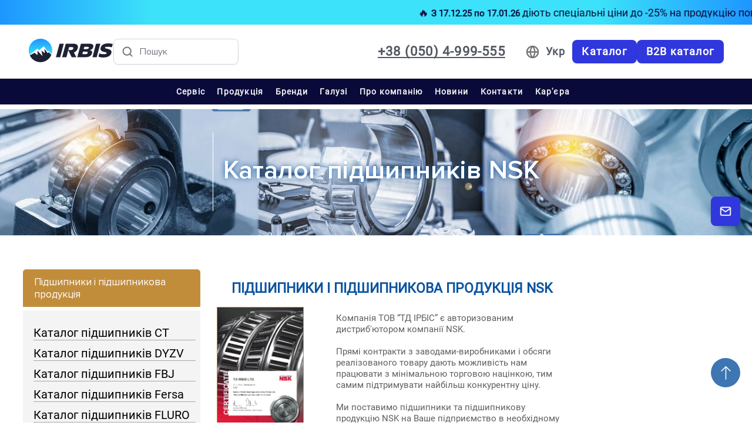

--- FILE ---
content_type: text/html; charset=UTF-8
request_url: https://www.irbis.ua/production/podshipniki-optom/nsk
body_size: 37662
content:
<!DOCTYPE html>
<html lang="uk">
    <head>
    <meta name="it-rating" content="it-rat-8f86cffe2a74b4c44b0af9d98dd233a2" />
    <!-- Google Tag Manager -->
    <script>(function(w,d,s,l,i){w[l]=w[l]||[];w[l].push({'gtm.start':
                new Date().getTime(),event:'gtm.js'});var f=d.getElementsByTagName(s)[0],
            j=d.createElement(s),dl=l!='dataLayer'?'&l='+l:'';j.async=true;j.src=
            'https://www.googletagmanager.com/gtm.js?id='+i+dl;f.parentNode.insertBefore(j,f);
        })(window,document,'script','dataLayer','GTM-5JV89KT');</script>
    <!-- End Google Tag Manager -->
    <meta charset="UTF-8">
    <meta name="viewport" content="width=device-width, initial-scale=1.0">
    <meta http-equiv="X-UA-Compatible" content="ie=edge">
    <meta name="csrf-token" content="fuu7fQ8JjY64hZMfoOc8HWvrBXpjXlYvNtlhGOSD">
                        <link rel="alternate" hreflang="uk" href="https://www.irbis.ua/production/podshipniki-optom/nsk" />
                                        <link rel="alternate" hreflang="ru" href="https://www.irbis.ua/ru/production/podshipniki-optom/nsk" />
    
<link href="/logo-png.png" sizes="96x96" rel="shortcut icon" type="image/png" />

    <!--Plugin CSS file with desired skin-->

    <link rel="stylesheet" href="/css/ion.rangeSlider.min.css"/>

    <link href="/css/typography/typography.css" rel="stylesheet">
    <link rel="stylesheet" href="/slick/slick.css" />
    <link rel="stylesheet" href="/slick/slick-theme.css" />
        <link rel="stylesheet" href="/css/all_pages.css">
    <link href="/css/styles.css?0000015" rel="stylesheet">
    <title>Підшипники NSK – каталог та оптові ціни в Україні | TD IRBIS</title>
    <meta name="description" content="【Підшипники NSK в наявності】 Понад 1000 моделей на складі ✈ Швидка доставка по всій Україні за 1-2 дні $ Чудові ціни ▶ Завітайте на сайт і обирайте підшипники найвищої якості!">
    <meta name="keywords" content="">
    <link rel="canonical" href="nsk" />
            <meta name="robots" content="" />
        <script>
        let productsNotFound = 'Товари не знайдені';
        let locale = '';
        let inStock = 'У наявності';
        let notInStock = 'Під замовлення';
        let addToCartText = 'Додати в передзамовлення'
    </script>
    <script src="/js/jquery.min.js"></script>
    <script src="/js/jquery.mask.js"></script>


    <script src="/scripts/ion.rangeSlider.min.js"></script>
    <script src="/js/js.cookie.min.js"></script>

    <script src="/scripts/main.js"></script>
    <script src="/js/common.js"></script>
    <script>
        $.ajaxSetup({ headers: { 'X-CSRF-TOKEN': $('meta[name="csrf-token"]').attr('content') } });
    </script>
    <script src="https://www.google.com/recaptcha/api.js" async defer></script>
	<meta name="facebook-domain-verification" content="0mxsc0w0af3c1npjgtfpzpixmchkvf" />

    <!-- Микроразметка Карточка организации -->
    <script type="application/ld+json">
    {
        "@context": "https://schema.org",
        "@type": "LocalBusiness",
        "url": "https://www.irbis.ua/",
        "priceRange": "UAH",
        "name": "Irbis",
        "logo": "https://www.irbis.ua/image/logo/irbis_logo.svg",
        "image": [
            "https://www.irbis.ua/image/logo/22.svg",
            "https://www.irbis.ua/image/logo/certificate.png",
            "https://www.irbis.ua/image/products/bearings.png",
            "https://www.irbis.ua/image/img/about_us75.png",
            "https://www.irbis.ua/image/img/partners.png",
            "https://www.irbis.ua/image/img/branch.png"
        ],
        "sameAs": [
            "https://www.facebook.com/TOVTDIRBIS/",
            "https://www.linkedin.com/company/td-irbis-jsc/mycompany/?viewAsMember=true",
            "https://www.youtube.com/@user-zk5dy2hb3g"
        ],
        "currenciesAccepted": "UAH",
        "paymentAccepted": "cash",
        "address": {
            "@type": "PostalAddress",
            "@id": "https://www.irbis.ua/branches/",
            "name": "Головний офіс у Харкові",
            "addressRegion": "Харківська область",
            "addressLocality": "Харків",
            "postalCode": "61000",
            "telephone": "+38 (057) 714 09 09",
            "addressCountry": "UA"
        },
        "contactPoint": [
            {
                "@type": "ContactPoint",
                "telephone": "+38 (050) 4 999 555",
                "contactType": "sales"
            }
        ],
        "openingHoursSpecification": [
            {
                "@type": "OpeningHoursSpecification",
                    "dayOfWeek": [
                    "Monday",
                    "Tuesday",
                    "Wednesday",
                    "Thursday",
                    "Friday"
                ],
                "opens": "08:30",
                "closes": "17:30"
            }
        ]
    }
</script>
    <!-- Микроразметка Поиск на сайте -->
    <script type="application/ld+json">
    {
        "@context": "https://schema.org",
        "@type": "WebSite",
        "url": "https://www.irbis.ua",
        "potentialAction": {
            "@type": "SearchAction",
            "target": "https://www.irbis.ua/search/product?query={search_term}",
            "query-input": "required name=search_term"
        }
    }
</script>
</head>
<body>
<!-- Google Tag Manager (noscript) -->
<noscript><iframe src="https://www.googletagmanager.com/ns.html?id=GTM-5JV89KT"
                  height="0" width="0" style="display:none;visibility:hidden"></iframe></noscript>
<!-- End Google Tag Manager (noscript) -->
    <style>@media(max-width:1024px){main{margin-top:134px!important;}}@media(max-width:1023px){main{margin-top:156px!important;}}</style>
<div style="display: none">{&quot;id&quot;:1,&quot;name&quot;:&quot;\u0425\u0430\u0440\u044c\u043a\u043e\u0432&quot;,&quot;regions&quot;:&quot;Kharkivs&#039;ka Oblast&#039;, Luhans&#039;ka Oblast&#039;, Poltavs&#039;ka Oblast&#039;&quot;,&quot;phone&quot;:&quot;(050) 400-45-72&quot;,&quot;created_at&quot;:&quot;2019-11-15T02:51:02.000000Z&quot;,&quot;updated_at&quot;:&quot;2026-01-12T11:30:06.000000Z&quot;,&quot;address&quot;:&quot;-&quot;,&quot;email&quot;:&quot;&quot;,&quot;meta_title&quot;:&quot;&quot;,&quot;is_default&quot;:1}</div>
<div class="header-default-city-mobile">
    <div class="city__name block">
        Харків
    </div>
    <div class="city__tel block">
        <a href="tel:+38(050)4-999-555">+38 (050) 4-999-555</a>
    </div>
</div>
<header class="header">
    <script>
        window.onload = function () {
            document.body.classList.add('loaded_hiding');
            window.setTimeout(function () {
                document.body.classList.add('loaded');
                document.body.classList.remove('loaded_hiding');
            }, 500);
        }
    </script>
    <div class="header__menu-links">
        <div class="header__promo-line">
            <marquee class="site_warning" behavior="scroll" direction="left">🔥 <strong>З 17.12.25 по 17.01.26</strong> діють спеціальні ціни до -25% на продукцію популярних агробрендів!🔥</span></marquee>
        </div>

        <div class="header__links-topline header__menu-top">
            <div class="header__links-topline_left">
                <div class="header__links-topline__contact header__menu-left">
                    <div class="header__logo">
                        <a  aria-label="Перейти на головну" title="Головна" href="/"><img src="/image/logo/irbis_logo.svg" alt="LogoIrbis" width="114" height="31"></a>
                    </div>

                    <div class="search-form__input-wrapper">
                        <div class="search-form-wrapper">
                            <form class="search-form" method="GET" action="https://www.irbis.ua/search/product">
                                <div class="search-form__input-wrapper">
                                    <span class="search-form__icon" aria-hidden="true">
                                        <svg aria-hidden="true" focusable="false" xmlns="https://www.w3.org/2000/svg" width="20" height="20" viewBox="0 0 20 20" fill="none">
                                            <path d="M17.5 17.5L13.875 13.875M15.8333 9.16667C15.8333 12.8486 12.8486 15.8333 9.16667 15.8333C5.48477 15.8333 2.5 12.8486 2.5 9.16667C2.5 5.48477 5.48477 2.5 9.16667 2.5C12.8486 2.5 15.8333 5.48477 15.8333 9.16667Z" stroke="#757575" stroke-width="2" stroke-linecap="round" stroke-linejoin="round"/>
                                        </svg>
                                    </span>

                                    <input placeholder="Пошук"
                                           aria-label="Пошук товарів" class="search-form__input" autocomplete="off" type="search" name="query" placeholder="Пошук">
                                    <button class="search-form__input-reset" type="reset" aria-label="Очистити пошук" title="Очистити пошук">
                                        <svg version="1.1" height="1rem" width="1rem" xmlns="https://www.w3.org/2000/svg"
                                             xmlns:xlink="https://www.w3.org/1999/xlink" x="0px" y="0px"
                                             viewBox="0 0 47.971 47.971" style="enable-background:new 0 0 47.971 47.971;"
                                             xml:space="preserve">
                                            <g>
                                                <path d="M28.228,23.986L47.092,5.122c1.172-1.171,1.172-3.071,0-4.242c-1.172-1.172-3.07-1.172-4.242,0L23.986,19.744L5.121,0.88
                                                   c-1.172-1.172-3.07-1.172-4.242,0c-1.172,1.171-1.172,3.071,0,4.242l18.865,18.864L0.879,42.85c-1.172,1.171-1.172,3.071,0,4.242
                                                   C1.465,47.677,2.233,47.97,3,47.97s1.535-0.293,2.121-0.879l18.865-18.864L42.85,47.091c0.586,0.586,1.354,0.879,2.121,0.879
                                                   s1.535-0.293,2.121-0.879c1.172-1.171,1.172-3.071,0-4.242L28.228,23.986z" />
                                            </g>
                                        </svg>
                                    </button>
                                </div>

<!--                                <input class="search-form__button" type="submit" value="Пошук">-->

                            </form>
                        </div>
                        <div class="header__search-result">
                            <div class="header__search-result-wrapper">

                            </div>
                            <div class="header__show-result">
                                <a class="header__show-result-link" href="" aria-label="Показати всі результати пошуку">Показати усі результати</a>
                            </div>
                        </div>
                    </div>

                </div>
            </div>

            <div class="header__links-topline_right">
                <div class="header__links-topline__num">
                    <a href="tel:+380504999555" aria-label="Зателефонувати: +38 050 4 999 555">+38 (050) 4-999-555</a>
                </div>

                <div class="header__links-topline__language">
                    <svg xmlns="https://www.w3.org/2000/svg" width="20" height="20" viewBox="0 0 20 20" fill="none">
    <g clip-path="url(#clip0_2002_397)">
        <path d="M18.3337 9.99984C18.3337 14.6022 14.6027 18.3332 10.0003 18.3332M18.3337 9.99984C18.3337 5.39746 14.6027 1.6665 10.0003 1.6665M18.3337 9.99984H1.66699M10.0003 18.3332C5.39795 18.3332 1.66699 14.6022 1.66699 9.99984M10.0003 18.3332C12.0847 16.0512 13.2693 13.0898 13.3337 9.99984C13.2693 6.90987 12.0847 3.94846 10.0003 1.6665M10.0003 18.3332C7.91593 16.0512 6.73136 13.0898 6.66699 9.99984C6.73136 6.90987 7.91593 3.94846 10.0003 1.6665M1.66699 9.99984C1.66699 5.39746 5.39795 1.6665 10.0003 1.6665" stroke="#757575" stroke-width="2" stroke-linecap="round" stroke-linejoin="round"/>
    </g>
    <defs>
        <clipPath id="clip0_2002_397">
            <rect width="20" height="20" fill="white"/>
        </clipPath>
    </defs>
</svg>
<div class="language-drop">
    <li>
        <a href="#" class="header__link current-lang">Укр</a>
        <ul class="language-drop__menu">
            
                            <li class="language-button"><a href="/production/podshipniki-optom/nsk">Укр</a></li>
                            <li class="language-button"><a href="/en/production/podshipniki-optom/nsk">Eng</a></li>
                            <li class="language-button"><a href="/ru/production/podshipniki-optom/nsk">Рос</a></li>
                    </ul>
    </li>
</div>
                </div>

                <div class="header__links-topline__prices">
                    <a href="/catalog">

                    <span>Каталог</span>
                    <!-- <span class="abbreviated-text">B2B</span>-->
                    </a>
                </div>

                <div class="header__links-topline__prices">
                    <a href="https://b2b.irbis.ua/uk/signup">

                    <span class="long-name">B2B каталог</span>
                    <span class="abbreviated-text">B2B</span>
                    </a>
                </div>

                <div class="header__links-topline__shop">
                    <a  aria-label="Кошик"
                        title="Кошик" href="/order" id="add-to-cart-btn" onclick="return showEmptyCartModal()">
                    <svg version="1.1" xmlns="https://www.w3.org/2000/svg" xmlns:xlink="https://www.w3.org/1999/xlink"
                         x="0px" y="0px" width="2.3rem" height="2.3rem" viewBox="0 0 446.843 446.843"
                         style="enable-background:new 0 0 446.843 446.843;" xml:space="preserve">
                                <g>
                                    <path d="M444.09,93.103c-2.698-3.699-7.006-5.888-11.584-5.888H109.92c-0.625,0-1.249,0.038-1.85,0.119l-13.276-38.27
                                                                c-1.376-3.958-4.406-7.113-8.3-8.646L19.586,14.134c-7.374-2.887-15.695,0.735-18.591,8.1c-2.891,7.369,0.73,15.695,8.1,18.591
                                                                l60.768,23.872l74.381,214.399c-3.283,1.144-6.065,3.663-7.332,7.187l-21.506,59.739c-1.318,3.663-0.775,7.733,1.468,10.916
                                                                c2.24,3.183,5.883,5.078,9.773,5.078h11.044c-6.844,7.616-11.044,17.646-11.044,28.675c0,23.718,19.298,43.012,43.012,43.012
                                                                s43.012-19.294,43.012-43.012c0-11.029-4.2-21.059-11.044-28.675h93.776c-6.847,7.616-11.048,17.646-11.048,28.675
                                                                c0,23.718,19.294,43.012,43.013,43.012c23.718,0,43.012-19.294,43.012-43.012c0-11.029-4.2-21.059-11.043-28.675h13.433
                                                                c6.599,0,11.947-5.349,11.947-11.948c0-6.599-5.349-11.947-11.947-11.947H143.647l13.319-36.996
                                                                c1.72,0.724,3.578,1.152,5.523,1.152h210.278c6.234,0,11.751-4.027,13.65-9.959l59.739-186.387
                                                                C447.557,101.567,446.788,96.802,444.09,93.103z M169.659,409.807c-10.543,0-19.116-8.573-19.116-19.116
                                                                s8.573-19.117,19.116-19.117s19.116,8.574,19.116,19.117S180.202,409.807,169.659,409.807z M327.367,409.807
                                                                c-10.543,0-19.117-8.573-19.117-19.116s8.574-19.117,19.117-19.117c10.542,0,19.116,8.574,19.116,19.117
                                                                S337.909,409.807,327.367,409.807z M402.52,148.149h-73.161V115.89h83.499L402.52,148.149z M381.453,213.861h-52.094v-37.038
                                                                h63.967L381.453,213.861z M234.571,213.861v-37.038h66.113v37.038H234.571z M300.684,242.538v31.064h-66.113v-31.064H300.684z
                                                                 M139.115,176.823h66.784v37.038h-53.933L139.115,176.823z M234.571,148.149V115.89h66.113v32.259H234.571z M205.898,115.89v32.259
                                                                h-76.734l-11.191-32.259H205.898z M161.916,242.538h43.982v31.064h-33.206L161.916,242.538z M329.359,273.603v-31.064h42.909
                                                                l-9.955,31.064H329.359z" />
                                </g>

                            </svg>
                    <span class="counter"> <span class="product-counter" data-target="products-in-cart">0</span></span>
                    </a>


                </div>
            </div>
        </div>

        <div class="header__links-botline">
            <ul>
                <li>
<!--        <a class="nav-menu-drop " href="/services">Сервіс</a>-->

                <a class="nav-menu-drop " href="/services">Сервіс</a>
        
        
                    <div class="botline-drop__menu">
                <ul>
                                        <a href="/services/programma-sertifitsirovannogo-tekhnicheskogo-obsluzhivaniya-skf"><li>Технічне обслуговування SKF</li></a>
                                        <a href="/services/kompleksnyye-uslugi-vibrokontrolya"><li>Вібродіагностика</li></a>
                                        <a href="/services/diagnosticheskiye_raboty"><li>Діагностичні роботи</li></a>
                                        <a href="/services/privarka-pvkh-i-pu-profilej"><li>Приварка ПВХ і ПУ перегородок</li></a>
                                        <a href="/services/stykovka-transportnykh-lent"><li>Стиковка транспортерних стрічок</li></a>
                                        <a href="/services/porezka-i-perforatsiya-lent"><li>Порізка і перфорація стрічок</li></a>
                                        <a href="/services/provedeniye-seminarov"><li>Семінари сільгосп напрямку</li></a>
                                    </ul>

                <div class="botline-drop__menu-footer">
                    <a class="nav-menu-drop " href="/services">
                    Переглянути все                    </a>

                    <svg xmlns="https://www.w3.org/2000/svg" width="20" height="20" viewBox="0 0 20 20" fill="none">
                        <path d="M7.5 15L12.5 10L7.5 5" stroke="#2F37DD" stroke-width="2" stroke-linecap="round" stroke-linejoin="round"/>
                    </svg>
                </div>
            </div>
                    </li>
        <li>
<!--        <a class="nav-menu-drop current" href="/production">Продукція</a>-->

                <a class="nav-menu-drop current" href="/production">Продукція</a>
        
        
                    <div class="botline-drop__menu">
                <ul>
                                        <a href="/production/podshipniki-optom"><li>Підшипники і підшипникова продукція</li></a>
                                        <a href="/production/dlya-konveyyerov"><li>Елементи транспортерів</li></a>
                                        <a href="/production/privodnyye-remni-optom"><li>Привідні паси</li></a>
                                        <a href="/production/motor-reduktory-optom"><li>Мотор-редуктори і електродвигуни</li></a>
                                        <a href="/production/filtry-filtroelementy-optom"><li>Фільтри і фільтроелементи                </li></a>
                                        <a href="/production/tsepi-optom"><li>Роликові ланцюги</li></a>
                                        <a href="/production/masla-i-smazki-optom"><li>Оливи і мастила   </li></a>
                                        <a href="/production/lineynyye-napravlyayushchiye"><li>Системи лінійного переміщення</li></a>
                                        <a href="/production/smazochnoe-oborudovanie"><li>Мастильне устаткування</li></a>
                                        <a href="/production/dlya-konveyyerov/konveyyernyye-lenty"><li>Транспортерні стрічки</li></a>
                                        <a href="/production/rukava-vysokogo-davleniya"><li>Рукава високого тиску</li></a>
                                        <a href="/production/oborudovanie-dlya-proizvodstva-rvd"><li>Обладнання для виробництва РВТ</li></a>
                                        <a href="/production/promyshlennye-rukava"><li>Промислові рукава</li></a>
                                        <a href="/production/zvezdochki-shkivy-montazhnyye-vtulki"><li>Зірочки, шківи, монтажні втулки</li></a>
                                        <a href="/production/mufty"><li>Муфти</li></a>
                                        <a href="/production/obgonnye-mufty-optom"><li>Обгінні муфти</li></a>
                                        <a href="/production/vibroopory"><li>Віброопори</li></a>
                                        <a href="/production/uplotneniya"><li>Ущільнення</li></a>
                                        <a href="/production/uplotneniya-teploobmennikov"><li>Ущільнення теплообмінників</li></a>
                                        <a href="/industries/selskoe-hozyaystvo"><li>Запчастини для сільгосптехніки</li></a>
                                    </ul>

                <div class="botline-drop__menu-footer">
                    <a class="nav-menu-drop current" href="/production">
                    Переглянути все                    </a>

                    <svg xmlns="https://www.w3.org/2000/svg" width="20" height="20" viewBox="0 0 20 20" fill="none">
                        <path d="M7.5 15L12.5 10L7.5 5" stroke="#2F37DD" stroke-width="2" stroke-linecap="round" stroke-linejoin="round"/>
                    </svg>
                </div>
            </div>
                    </li>
        <li>
<!--        <a class="nav-menu-drop " href="/partners">Бренди</a>-->

                <a class="nav-menu-drop " href="/partners">Бренди</a>
        
        
                    </li>
        <li>
<!--        <a class="nav-menu-drop " href="/industries">Галузі</a>-->

                <a class="nav-menu-drop " href="/industries">Галузі</a>
        
        
                    <div class="botline-drop__menu">
                <ul>
                                        <a href="/industries/selskoe-hozyaystvo"><li>Сільське господарство</li></a>
                                        <a href="/industries/metalugria"><li>Металургія</li></a>
                                        <a href="/industries/mashinostroyeniye"><li>Машинобудування</li></a>
                                        <a href="/industries/dobycha-iskopaemyh"><li>Видобуток копалин</li></a>
                                        <a href="/industries/energetyka"><li>Енергетика</li></a>
                                        <a href="/industries/neftehimiya"><li>Нафтохімічна промисловість</li></a>
                                        <a href="/industries/pishevaya-promyshlennost"><li>Харчова промисловість</li></a>
                                        <a href="/industries/derevoobrabotka"><li>Деревообробка</li></a>
                                        <a href="/industries/poligrafiya"><li>Поліграфія</li></a>
                                    </ul>

                <div class="botline-drop__menu-footer">
                    <a class="nav-menu-drop " href="/industries">
                    Переглянути все                    </a>

                    <svg xmlns="https://www.w3.org/2000/svg" width="20" height="20" viewBox="0 0 20 20" fill="none">
                        <path d="M7.5 15L12.5 10L7.5 5" stroke="#2F37DD" stroke-width="2" stroke-linecap="round" stroke-linejoin="round"/>
                    </svg>
                </div>
            </div>
                    </li>
        <li>
<!--        <a class="nav-menu-drop " href="/about_us">Про компанію</a>-->

                <a class="nav-menu-drop " href="/about_us">Про компанію</a>
        
        
                    <div class="botline-drop__menu">
                <ul>
                                        <a href="/certificats"><li>Сертифікати</li></a>
                                        <a href="/referens"><li>Референс-листи</li></a>
                                        <a href="/delivery"><li>Доставка і оплата</li></a>
                                        <a href="/documents"><li>Документи</li></a>
                                    </ul>

                <div class="botline-drop__menu-footer">
                    <a class="nav-menu-drop " href="/about_us">
                    Переглянути все                    </a>

                    <svg xmlns="https://www.w3.org/2000/svg" width="20" height="20" viewBox="0 0 20 20" fill="none">
                        <path d="M7.5 15L12.5 10L7.5 5" stroke="#2F37DD" stroke-width="2" stroke-linecap="round" stroke-linejoin="round"/>
                    </svg>
                </div>
            </div>
                    </li>
        <li>
<!--        <a class="nav-menu-drop " href="/news">Новини</a>-->

                <a class="nav-menu-drop " href="/news">Новини</a>
        
        
                    <div class="botline-drop__menu">
                <ul>
                                        <a href="/news/novosti-o-kompanii"><li>Новини компанії</li></a>
                                        <a href="/news/novosti-mirovykh-tekhnologiy"><li>Новини світових технологій</li></a>
                                        <a href="/news/novosti-kompaniy-partnerov"><li>Новини партнерів</li></a>
                                        <a href="/news/aktsii"><li>Акції</li></a>
                                        <a href="/news/novynky-produktsyy"><li>Новинки продукції</li></a>
                                        <a href="/news/projects"><li>Проекти</li></a>
                                    </ul>

                <div class="botline-drop__menu-footer">
                    <a class="nav-menu-drop " href="/news">
                    Переглянути все                    </a>

                    <svg xmlns="https://www.w3.org/2000/svg" width="20" height="20" viewBox="0 0 20 20" fill="none">
                        <path d="M7.5 15L12.5 10L7.5 5" stroke="#2F37DD" stroke-width="2" stroke-linecap="round" stroke-linejoin="round"/>
                    </svg>
                </div>
            </div>
                    </li>
        <li>
<!--        <a class="nav-menu-drop " href="/branches">Контакти</a>-->

                    
                <span class="nav-menu-drop">
                    Контакти
                </span>
        
                        <div class="botline-drop__menu">
            <ul class="style-ul">
                                                <li class="style-list">
                    <span class="branch__city"> Харків </span>
                    <a class="branch_tell_container" href="tel:+38(050) 400-45-72">
                        <span class="branch__tel"> +38 (050) 400-45-72 </span>
                    </a>
                </li>
                                                                <li class="style-list">
                    <span class="branch__city"> Київ </span>
                    <a class="branch_tell_container" href="tel:+38(050) 400-41-33">
                        <span class="branch__tel"> +38 (050) 400-41-33 </span>
                    </a>
                </li>
                                                                <li class="style-list">
                    <span class="branch__city"> Дніпро </span>
                    <a class="branch_tell_container" href="tel:+38(050) 400-41-22">
                        <span class="branch__tel"> +38 (050) 400-41-22 </span>
                    </a>
                </li>
                                                                <li class="style-list">
                    <span class="branch__city"> Одеса </span>
                    <a class="branch_tell_container" href="tel:+38(050) 398-66-40">
                        <span class="branch__tel"> +38 (050) 398-66-40 </span>
                    </a>
                </li>
                                                                <li class="style-list">
                    <span class="branch__city"> Запоріжжя </span>
                    <a class="branch_tell_container" href="tel:+38(050) 364-21-16">
                        <span class="branch__tel"> +38 (050) 364-21-16 </span>
                    </a>
                </li>
                                                                <li class="style-list">
                    <span class="branch__city"> Суми </span>
                    <a class="branch_tell_container" href="tel:+38(050) 196-84-00">
                        <span class="branch__tel"> +38 (050) 196-84-00 </span>
                    </a>
                </li>
                                                                <li class="style-list">
                    <span class="branch__city"> Кременчук </span>
                    <a class="branch_tell_container" href="tel:+38(050) 402-76-70">
                        <span class="branch__tel"> +38 (050) 402-76-70 </span>
                    </a>
                </li>
                                                                <li class="style-list">
                    <span class="branch__city"> Миколаїв </span>
                    <a class="branch_tell_container" href="tel:+38(095) 640-00-53">
                        <span class="branch__tel"> +38 (095) 640-00-53 </span>
                    </a>
                </li>
                                                                <li class="style-list">
                    <span class="branch__city"> Вінниця </span>
                    <a class="branch_tell_container" href="tel:+38(050) 472-64-16">
                        <span class="branch__tel"> +38 (050) 472-64-16 </span>
                    </a>
                </li>
                                                                <li class="style-list">
                    <span class="branch__city"> Тернопіль </span>
                    <a class="branch_tell_container" href="tel:+38(050) 436-75-40">
                        <span class="branch__tel"> +38 (050) 436-75-40 </span>
                    </a>
                </li>
                                                                <li class="style-list">
                    <span class="branch__city"> Рівне </span>
                    <a class="branch_tell_container" href="tel:+38(050) 309-78-18">
                        <span class="branch__tel"> +38 (050) 309-78-18 </span>
                    </a>
                </li>
                                                                <li class="style-list">
                    <span class="branch__city"> Умань </span>
                    <a class="branch_tell_container" href="tel:+38(050) 308-70-37">
                        <span class="branch__tel"> +38 (050) 308-70-37 </span>
                    </a>
                </li>
                                                                <li class="style-list">
                    <span class="branch__city"> Кропивницький </span>
                    <a class="branch_tell_container" href="tel:+38(050) 109-76-40">
                        <span class="branch__tel"> +38 (050) 109-76-40 </span>
                    </a>
                </li>
                                            </ul>
        </div>
        
                    </li>
        <li>
<!--        <a class="nav-menu-drop " href="/vacansy">Кар'єра</a>-->

                <a class="nav-menu-drop " href="/vacansy">Кар'єра</a>
        
        
                    </li>
        <li>
<!--        <a class="nav-menu-drop " href="/catalog">On-line каталог</a>-->

                <a class="nav-menu-drop " href="/catalog">On-line каталог</a>
        
        
                    <div class="botline-drop__menu">
                <ul>
                                        <a href="/catalog/podshipniki"><li>Підшипники</li></a>
                                        <a href="/catalog/podshipnikovye-uzly"><li>Підшипникових вузли</li></a>
                                        <a href="/catalog/korpusa-podshipnikov"><li>Корпуси для підшипників</li></a>
                                        <a href="/catalog/sistemy-lineynogo-peremeshcheniya"><li>Лінійні направляючі</li></a>
                                        <a href="/catalog/privodnye-remni"><li>Привідні паси</li></a>
                                        <a href="/catalog/filtry"><li>Фільтри</li></a>
                                        <a href="/catalog/tsepi-i-zvenya-tsepey"><li>Ланцюги і ланки</li></a>
                                        <a href="/catalog/elektrodvigateli"><li>Електродвигуни</li></a>
                                        <a href="/catalog/motor-reduktory"><li>Редуктори</li></a>
                                        <a href="/catalog/masla-i-smazki"><li>Оливи</li></a>
                                        <a href="/catalog/smazki"><li>Мастила</li></a>
                                        <a href="/catalog/tekhzhidkosti-i-avtokhimiya"><li>Технічні рідини і автохімія</li></a>
                                        <a href="/catalog/smazochno-okhlazhdayushchie-zhidkosti-sozh"><li>ЗОР</li></a>
                                        <a href="/catalog/smazochnoe-oborudovanie"><li>Устаткування для змащення</li></a>
                                        <a href="/catalog/promyshlennye-rukava"><li>Промислові рукава</li></a>
                                        <a href="/catalog/rukava-vysokogo-davleniya"><li>РВТ</li></a>
                                        <a href="/catalog/mufty"><li>Муфти</li></a>
                                        <a href="/catalog/uplotneniya"><li>Ущільнення</li></a>
                                        <a href="/catalog/shkivy"><li>Шківи</li></a>
                                        <a href="/catalog/zvezdochki"><li>Зірочки</li></a>
                                        <a href="/catalog/vibroopory"><li>Віброопори</li></a>
                                        <a href="/catalog/lenty-transporternye"><li>Стрічки транспортерні</li></a>
                                        <a href="/catalog/vtulki-koltsa-shayby"><li>Втулки, кільця, шайби</li></a>
                                        <a href="/catalog/semniki-dlya-podshipnikov"><li>Знімачі для підшипників</li></a>
                                        <a href="/catalog/zapchastyny-do-silhosptekhniky"><li>Запчастини до сільгосптехніки</li></a>
                                    </ul>

                <div class="botline-drop__menu-footer">
                    <a class="nav-menu-drop " href="/catalog">
                    Переглянути все                    </a>

                    <svg xmlns="https://www.w3.org/2000/svg" width="20" height="20" viewBox="0 0 20 20" fill="none">
                        <path d="M7.5 15L12.5 10L7.5 5" stroke="#2F37DD" stroke-width="2" stroke-linecap="round" stroke-linejoin="round"/>
                    </svg>
                </div>
            </div>
                    </li>
</ul>

        </div>


    </div>
    <div class="header__menu-wrapper">
        <div class="header__mobile-logo ">
            <a href="/"><img src="/image/logo/irbis_logo.svg" alt="LogoIrbis"></a> </div>

        <div class="search-form__input-wrapper search-mobile">
            <div class="search-form-wrapper">
                <form class="search-form" method="GET" action="https://www.irbis.ua/search/product">
                    <div class="search-form__input-wrapper">
                                    <span class="search-form__icon">
                                        <svg xmlns="https://www.w3.org/2000/svg" width="20" height="20" viewBox="0 0 20 20" fill="none">
                                            <path d="M17.5 17.5L13.875 13.875M15.8333 9.16667C15.8333 12.8486 12.8486 15.8333 9.16667 15.8333C5.48477 15.8333 2.5 12.8486 2.5 9.16667C2.5 5.48477 5.48477 2.5 9.16667 2.5C12.8486 2.5 15.8333 5.48477 15.8333 9.16667Z" stroke="#757575" stroke-width="2" stroke-linecap="round" stroke-linejoin="round"/>
                                        </svg>
                                    </span>

                        <input class="search-form__input" autocomplete="off" type="search" name="query" placeholder="Пошук">
                        <button class="search-form__input-reset" type="reset">
                            <svg version="1.1" height="1rem" width="1rem" xmlns="https://www.w3.org/2000/svg"
                                 xmlns:xlink="https://www.w3.org/1999/xlink" x="0px" y="0px"
                                 viewBox="0 0 47.971 47.971" style="enable-background:new 0 0 47.971 47.971;"
                                 xml:space="preserve">
                                    <g>
                                        <path d="M28.228,23.986L47.092,5.122c1.172-1.171,1.172-3.071,0-4.242c-1.172-1.172-3.07-1.172-4.242,0L23.986,19.744L5.121,0.88
                                           c-1.172-1.172-3.07-1.172-4.242,0c-1.172,1.171-1.172,3.071,0,4.242l18.865,18.864L0.879,42.85c-1.172,1.171-1.172,3.071,0,4.242
                                           C1.465,47.677,2.233,47.97,3,47.97s1.535-0.293,2.121-0.879l18.865-18.864L42.85,47.091c0.586,0.586,1.354,0.879,2.121,0.879
                                           s1.535-0.293,2.121-0.879c1.172-1.171,1.172-3.071,0-4.242L28.228,23.986z" />
                                    </g>
                                </svg>
                        </button>
                    </div>

                    <!--                                <input class="search-form__button" type="submit" value="Пошук">-->

                </form>
            </div>
            <div class="header__search-result botline-drop__menu">
                <div class="header__search-result-wrapper">

                </div>
<!--                <div class="header__show-result">-->
<!--                    <a class="header__show-result-link" href="">Показати усі результати</a>-->
<!--                </div>-->

                <div class="botline-drop__menu-footer header__show-result">
                    <a class="header__show-result-link nav-menu-drop " href="" aria-label="Показати всі результати пошуку">
                    Переглянути все                    </a>

                    <svg xmlns="https://www.w3.org/2000/svg" width="20" height="20" viewBox="0 0 20 20" fill="none">
                        <path d="M7.5 15L12.5 10L7.5 5" stroke="#2F37DD" stroke-width="2" stroke-linecap="round" stroke-linejoin="round"/>
                    </svg>
                </div>
            </div>
        </div>
        <div class="header__mobile-burger">
            <div onclick="myFunction(event)" class="burger-menu" role="button"
                 tabindex="0" aria-label="Відкрити меню"
                 aria-controls="myLinks"
                 aria-expanded="false">
                <span></span>
                <span></span>
                <span></span>
            </div>
            <div class="topnav">
                <div id="myLinks">
                    <div  class="menu__item__header">
                        <div class="header__links-topline__prices menu__item-container">
                            <a href="/catalog">

                                <span class="">Каталог</span>
                                <!-- <span class="abbreviated-text">B2B</span>-->
                            </a>
                        </div>

                        <div class="header__links-topline__prices menu__item-container">
                            <a href="https://b2b.irbis.ua/uk/signup">

                            <span class="">B2B каталог</span>
                            <!--                    <span class="abbreviated-text">B2B</span>-->
                            </a>
                        </div>
                    </div>

                    <ul class="category-mobile-menu">
        
    <li>
        <div class="menu__item__header">
            <div class="menu__item-container" onclick="showMobileSubmenu(this)">
                
                                <span class="nav-menu-drop ">
                Головна
                </span>
                
                
                            </div>
        </div>
        

        
        
        
        
        
            </li>
        
    <li>
        <div class="menu__item__header">
            <div class="menu__item-container" onclick="showMobileSubmenu(this)">
                
                                <span class="nav-menu-drop ">
                Сервіс
                </span>
                
                
                                <div>
                    <svg xmlns="https://www.w3.org/2000/svg" width="20" height="20" viewBox="0 0 20 20" fill="none">
                        <path d="M5 7.5L10 12.5L15 7.5" stroke="#717680" stroke-width="1.67" stroke-linecap="round" stroke-linejoin="round"/>
                    </svg>
                </div>
                            </div>
        </div>
        

        
        
        
                <div class="botline-drop__menu">
            <ul>
                                                <a href="/services/programma-sertifitsirovannogo-tekhnicheskogo-obsluzhivaniya-skf"
                class="">
                <li>Технічне обслуговування SKF</li>
                </a>
                                                <a href="/services/kompleksnyye-uslugi-vibrokontrolya"
                class="">
                <li>Вібродіагностика</li>
                </a>
                                                <a href="/services/diagnosticheskiye_raboty"
                class="">
                <li>Діагностичні роботи</li>
                </a>
                                                <a href="/services/privarka-pvkh-i-pu-profilej"
                class="">
                <li>Приварка ПВХ і ПУ перегородок</li>
                </a>
                                                <a href="/services/stykovka-transportnykh-lent"
                class="">
                <li>Стиковка транспортерних стрічок</li>
                </a>
                                                <a href="/services/porezka-i-perforatsiya-lent"
                class="">
                <li>Порізка і перфорація стрічок</li>
                </a>
                                                <a href="/services/provedeniye-seminarov"
                class="">
                <li>Семінари сільгосп напрямку</li>
                </a>
                            </ul>

            <div class="botline-drop__menu-footer">
                <a class="nav-menu-drop "
                href="/services">
                Переглянути все                </a>

                <svg xmlns="https://www.w3.org/2000/svg" width="20" height="20" viewBox="0 0 20 20" fill="none">
                    <path d="M7.5 15L12.5 10L7.5 5" stroke="#2F37DD" stroke-width="2" stroke-linecap="round" stroke-linejoin="round"/>
                </svg>
            </div>
        </div>
        
        
            </li>
        
    <li>
        <div class="menu__item__header">
            <div class="menu__item-container" onclick="showMobileSubmenu(this)">
                
                                <span class="nav-menu-drop current">
                Продукція
                </span>
                
                
                                <div>
                    <svg xmlns="https://www.w3.org/2000/svg" width="20" height="20" viewBox="0 0 20 20" fill="none">
                        <path d="M5 7.5L10 12.5L15 7.5" stroke="#717680" stroke-width="1.67" stroke-linecap="round" stroke-linejoin="round"/>
                    </svg>
                </div>
                            </div>
        </div>
        

        
        
        
                <div class="botline-drop__menu">
            <ul>
                                                <a href="/production/podshipniki-optom"
                class="">
                <li>Підшипники і підшипникова продукція</li>
                </a>
                                                <a href="/production/dlya-konveyyerov"
                class="">
                <li>Елементи транспортерів</li>
                </a>
                                                <a href="/production/privodnyye-remni-optom"
                class="">
                <li>Привідні паси</li>
                </a>
                                                <a href="/production/motor-reduktory-optom"
                class="">
                <li>Мотор-редуктори і електродвигуни</li>
                </a>
                                                <a href="/production/filtry-filtroelementy-optom"
                class="">
                <li>Фільтри і фільтроелементи                </li>
                </a>
                                                <a href="/production/tsepi-optom"
                class="">
                <li>Роликові ланцюги</li>
                </a>
                                                <a href="/production/masla-i-smazki-optom"
                class="">
                <li>Оливи і мастила   </li>
                </a>
                                                <a href="/production/lineynyye-napravlyayushchiye"
                class="">
                <li>Системи лінійного переміщення</li>
                </a>
                                                <a href="/production/smazochnoe-oborudovanie"
                class="">
                <li>Мастильне устаткування</li>
                </a>
                                                <a href="/production/dlya-konveyyerov/konveyyernyye-lenty"
                class="">
                <li>Транспортерні стрічки</li>
                </a>
                                                <a href="/production/rukava-vysokogo-davleniya"
                class="">
                <li>Рукава високого тиску</li>
                </a>
                                                <a href="/production/oborudovanie-dlya-proizvodstva-rvd"
                class="">
                <li>Обладнання для виробництва РВТ</li>
                </a>
                                                <a href="/production/promyshlennye-rukava"
                class="">
                <li>Промислові рукава</li>
                </a>
                                                <a href="/production/zvezdochki-shkivy-montazhnyye-vtulki"
                class="">
                <li>Зірочки, шківи, монтажні втулки</li>
                </a>
                                                <a href="/production/mufty"
                class="">
                <li>Муфти</li>
                </a>
                                                <a href="/production/obgonnye-mufty-optom"
                class="">
                <li>Обгінні муфти</li>
                </a>
                                                <a href="/production/vibroopory"
                class="">
                <li>Віброопори</li>
                </a>
                                                <a href="/production/uplotneniya"
                class="">
                <li>Ущільнення</li>
                </a>
                                                <a href="/production/uplotneniya-teploobmennikov"
                class="">
                <li>Ущільнення теплообмінників</li>
                </a>
                                                <a href="/industries/selskoe-hozyaystvo"
                class="">
                <li>Запчастини для сільгосптехніки</li>
                </a>
                            </ul>

            <div class="botline-drop__menu-footer">
                <a class="nav-menu-drop current"
                href="/production">
                Переглянути все                </a>

                <svg xmlns="https://www.w3.org/2000/svg" width="20" height="20" viewBox="0 0 20 20" fill="none">
                    <path d="M7.5 15L12.5 10L7.5 5" stroke="#2F37DD" stroke-width="2" stroke-linecap="round" stroke-linejoin="round"/>
                </svg>
            </div>
        </div>
        
        
            </li>
        
    <li>
        <div class="menu__item__header">
            <div class="menu__item-container" onclick="showMobileSubmenu(this)">
                
                                <span class="nav-menu-drop ">
                Бренди
                </span>
                
                
                            </div>
        </div>
        

        
        
        
        
        
            </li>
        
    <li>
        <div class="menu__item__header">
            <div class="menu__item-container" onclick="showMobileSubmenu(this)">
                
                                <span class="nav-menu-drop ">
                Галузі
                </span>
                
                
                                <div>
                    <svg xmlns="https://www.w3.org/2000/svg" width="20" height="20" viewBox="0 0 20 20" fill="none">
                        <path d="M5 7.5L10 12.5L15 7.5" stroke="#717680" stroke-width="1.67" stroke-linecap="round" stroke-linejoin="round"/>
                    </svg>
                </div>
                            </div>
        </div>
        

        
        
        
                <div class="botline-drop__menu">
            <ul>
                                                <a href="/industries/selskoe-hozyaystvo"
                class="">
                <li>Сільське господарство</li>
                </a>
                                                <a href="/industries/metalugria"
                class="">
                <li>Металургія</li>
                </a>
                                                <a href="/industries/mashinostroyeniye"
                class="">
                <li>Машинобудування</li>
                </a>
                                                <a href="/industries/dobycha-iskopaemyh"
                class="">
                <li>Видобуток копалин</li>
                </a>
                                                <a href="/industries/energetyka"
                class="">
                <li>Енергетика</li>
                </a>
                                                <a href="/industries/neftehimiya"
                class="">
                <li>Нафтохімічна промисловість</li>
                </a>
                                                <a href="/industries/pishevaya-promyshlennost"
                class="">
                <li>Харчова промисловість</li>
                </a>
                                                <a href="/industries/derevoobrabotka"
                class="">
                <li>Деревообробка</li>
                </a>
                                                <a href="/industries/poligrafiya"
                class="">
                <li>Поліграфія</li>
                </a>
                            </ul>

            <div class="botline-drop__menu-footer">
                <a class="nav-menu-drop "
                href="/industries">
                Переглянути все                </a>

                <svg xmlns="https://www.w3.org/2000/svg" width="20" height="20" viewBox="0 0 20 20" fill="none">
                    <path d="M7.5 15L12.5 10L7.5 5" stroke="#2F37DD" stroke-width="2" stroke-linecap="round" stroke-linejoin="round"/>
                </svg>
            </div>
        </div>
        
        
            </li>
        
    <li>
        <div class="menu__item__header">
            <div class="menu__item-container" onclick="showMobileSubmenu(this)">
                
                                <span class="nav-menu-drop ">
                Про компанію
                </span>
                
                
                                <div>
                    <svg xmlns="https://www.w3.org/2000/svg" width="20" height="20" viewBox="0 0 20 20" fill="none">
                        <path d="M5 7.5L10 12.5L15 7.5" stroke="#717680" stroke-width="1.67" stroke-linecap="round" stroke-linejoin="round"/>
                    </svg>
                </div>
                            </div>
        </div>
        

        
        
        
                <div class="botline-drop__menu">
            <ul>
                                                <a href="/certificats"
                class="">
                <li>Сертифікати</li>
                </a>
                                                <a href="/referens"
                class="">
                <li>Референс-листи</li>
                </a>
                                                <a href="/delivery"
                class="">
                <li>Доставка і оплата</li>
                </a>
                                                <a href="/documents"
                class="">
                <li>Документи</li>
                </a>
                            </ul>

            <div class="botline-drop__menu-footer">
                <a class="nav-menu-drop "
                href="/about_us">
                Переглянути все                </a>

                <svg xmlns="https://www.w3.org/2000/svg" width="20" height="20" viewBox="0 0 20 20" fill="none">
                    <path d="M7.5 15L12.5 10L7.5 5" stroke="#2F37DD" stroke-width="2" stroke-linecap="round" stroke-linejoin="round"/>
                </svg>
            </div>
        </div>
        
        
            </li>
        
    <li>
        <div class="menu__item__header">
            <div class="menu__item-container" onclick="showMobileSubmenu(this)">
                
                                <span class="nav-menu-drop ">
                Новини
                </span>
                
                
                                <div>
                    <svg xmlns="https://www.w3.org/2000/svg" width="20" height="20" viewBox="0 0 20 20" fill="none">
                        <path d="M5 7.5L10 12.5L15 7.5" stroke="#717680" stroke-width="1.67" stroke-linecap="round" stroke-linejoin="round"/>
                    </svg>
                </div>
                            </div>
        </div>
        

        
        
        
                <div class="botline-drop__menu">
            <ul>
                                                <a href="/news/novosti-o-kompanii"
                class="">
                <li>Новини компанії</li>
                </a>
                                                <a href="/news/novosti-mirovykh-tekhnologiy"
                class="">
                <li>Новини світових технологій</li>
                </a>
                                                <a href="/news/novosti-kompaniy-partnerov"
                class="">
                <li>Новини партнерів</li>
                </a>
                                                <a href="/news/aktsii"
                class="">
                <li>Акції</li>
                </a>
                                                <a href="/news/novynky-produktsyy"
                class="">
                <li>Новинки продукції</li>
                </a>
                                                <a href="/news/projects"
                class="">
                <li>Проекти</li>
                </a>
                            </ul>

            <div class="botline-drop__menu-footer">
                <a class="nav-menu-drop "
                href="/news">
                Переглянути все                </a>

                <svg xmlns="https://www.w3.org/2000/svg" width="20" height="20" viewBox="0 0 20 20" fill="none">
                    <path d="M7.5 15L12.5 10L7.5 5" stroke="#2F37DD" stroke-width="2" stroke-linecap="round" stroke-linejoin="round"/>
                </svg>
            </div>
        </div>
        
        
            </li>
        
    <li>
        <div class="menu__item__header">
            <div class="menu__item-container" onclick="showMobileSubmenu(this)">
                
                                <span class="nav-menu-drop">
                        Контакти
                    </span>
                
                
                                <div>
                    <svg xmlns="https://www.w3.org/2000/svg" width="20" height="20" viewBox="0 0 20 20" fill="none">
                        <path d="M5 7.5L10 12.5L15 7.5" stroke="#717680" stroke-width="1.67" stroke-linecap="round" stroke-linejoin="round"/>
                    </svg>
                </div>
                            </div>
        </div>
        

        
                <div class="botline-drop__menu">
            <ul>
                                                <li class="branch-button">
                    <span class="branch__city">Харків</span>
                    <a href="tel:+38(050) 400-45-72">
                        <span class="branch__tel">+38 (050) 400-45-72</span>
                    </a>
                </li>
                                                                <li class="branch-button">
                    <span class="branch__city">Київ</span>
                    <a href="tel:+38(050) 400-41-33">
                        <span class="branch__tel">+38 (050) 400-41-33</span>
                    </a>
                </li>
                                                                <li class="branch-button">
                    <span class="branch__city">Дніпро</span>
                    <a href="tel:+38(050) 400-41-22">
                        <span class="branch__tel">+38 (050) 400-41-22</span>
                    </a>
                </li>
                                                                <li class="branch-button">
                    <span class="branch__city">Одеса</span>
                    <a href="tel:+38(050) 398-66-40">
                        <span class="branch__tel">+38 (050) 398-66-40</span>
                    </a>
                </li>
                                                                <li class="branch-button">
                    <span class="branch__city">Запоріжжя</span>
                    <a href="tel:+38(050) 364-21-16">
                        <span class="branch__tel">+38 (050) 364-21-16</span>
                    </a>
                </li>
                                                                <li class="branch-button">
                    <span class="branch__city">Суми</span>
                    <a href="tel:+38(050) 196-84-00">
                        <span class="branch__tel">+38 (050) 196-84-00</span>
                    </a>
                </li>
                                                                <li class="branch-button">
                    <span class="branch__city">Кременчук</span>
                    <a href="tel:+38(050) 402-76-70">
                        <span class="branch__tel">+38 (050) 402-76-70</span>
                    </a>
                </li>
                                                                <li class="branch-button">
                    <span class="branch__city">Миколаїв</span>
                    <a href="tel:+38(095) 640-00-53">
                        <span class="branch__tel">+38 (095) 640-00-53</span>
                    </a>
                </li>
                                                                <li class="branch-button">
                    <span class="branch__city">Вінниця</span>
                    <a href="tel:+38(050) 472-64-16">
                        <span class="branch__tel">+38 (050) 472-64-16</span>
                    </a>
                </li>
                                                                <li class="branch-button">
                    <span class="branch__city">Тернопіль</span>
                    <a href="tel:+38(050) 436-75-40">
                        <span class="branch__tel">+38 (050) 436-75-40</span>
                    </a>
                </li>
                                                                <li class="branch-button">
                    <span class="branch__city">Рівне</span>
                    <a href="tel:+38(050) 309-78-18">
                        <span class="branch__tel">+38 (050) 309-78-18</span>
                    </a>
                </li>
                                                                <li class="branch-button">
                    <span class="branch__city">Умань</span>
                    <a href="tel:+38(050) 308-70-37">
                        <span class="branch__tel">+38 (050) 308-70-37</span>
                    </a>
                </li>
                                                                <li class="branch-button">
                    <span class="branch__city">Кропивницький</span>
                    <a href="tel:+38(050) 109-76-40">
                        <span class="branch__tel">+38 (050) 109-76-40</span>
                    </a>
                </li>
                                            </ul>
        </div>
        
        
        
        
            </li>
        
    <li>
        <div class="menu__item__header">
            <div class="menu__item-container" onclick="showMobileSubmenu(this)">
                
                                <span class="nav-menu-drop ">
                Кар'єра
                </span>
                
                
                            </div>
        </div>
        

        
        
        
        
        
            </li>
        
    <li>
        <div class="menu__item__header">
            <div class="menu__item-container" onclick="showMobileSubmenu(this)">
                
                                <span class="nav-menu-drop ">
                On-line каталог
                </span>
                
                
                                <div>
                    <svg xmlns="https://www.w3.org/2000/svg" width="20" height="20" viewBox="0 0 20 20" fill="none">
                        <path d="M5 7.5L10 12.5L15 7.5" stroke="#717680" stroke-width="1.67" stroke-linecap="round" stroke-linejoin="round"/>
                    </svg>
                </div>
                            </div>
        </div>
        

        
        
        
                <div class="botline-drop__menu">
            <ul>
                                                <a href="/catalog/podshipniki"
                class="">
                <li>Підшипники</li>
                </a>
                                                <a href="/catalog/podshipnikovye-uzly"
                class="">
                <li>Підшипникових вузли</li>
                </a>
                                                <a href="/catalog/korpusa-podshipnikov"
                class="">
                <li>Корпуси для підшипників</li>
                </a>
                                                <a href="/catalog/sistemy-lineynogo-peremeshcheniya"
                class="">
                <li>Лінійні направляючі</li>
                </a>
                                                <a href="/catalog/privodnye-remni"
                class="">
                <li>Привідні паси</li>
                </a>
                                                <a href="/catalog/filtry"
                class="">
                <li>Фільтри</li>
                </a>
                                                <a href="/catalog/tsepi-i-zvenya-tsepey"
                class="">
                <li>Ланцюги і ланки</li>
                </a>
                                                <a href="/catalog/elektrodvigateli"
                class="">
                <li>Електродвигуни</li>
                </a>
                                                <a href="/catalog/motor-reduktory"
                class="">
                <li>Редуктори</li>
                </a>
                                                <a href="/catalog/masla-i-smazki"
                class="">
                <li>Оливи</li>
                </a>
                                                <a href="/catalog/smazki"
                class="">
                <li>Мастила</li>
                </a>
                                                <a href="/catalog/tekhzhidkosti-i-avtokhimiya"
                class="">
                <li>Технічні рідини і автохімія</li>
                </a>
                                                <a href="/catalog/smazochno-okhlazhdayushchie-zhidkosti-sozh"
                class="">
                <li>ЗОР</li>
                </a>
                                                <a href="/catalog/smazochnoe-oborudovanie"
                class="">
                <li>Устаткування для змащення</li>
                </a>
                                                <a href="/catalog/promyshlennye-rukava"
                class="">
                <li>Промислові рукава</li>
                </a>
                                                <a href="/catalog/rukava-vysokogo-davleniya"
                class="">
                <li>РВТ</li>
                </a>
                                                <a href="/catalog/mufty"
                class="">
                <li>Муфти</li>
                </a>
                                                <a href="/catalog/uplotneniya"
                class="">
                <li>Ущільнення</li>
                </a>
                                                <a href="/catalog/shkivy"
                class="">
                <li>Шківи</li>
                </a>
                                                <a href="/catalog/zvezdochki"
                class="">
                <li>Зірочки</li>
                </a>
                                                <a href="/catalog/vibroopory"
                class="">
                <li>Віброопори</li>
                </a>
                                                <a href="/catalog/lenty-transporternye"
                class="">
                <li>Стрічки транспортерні</li>
                </a>
                                                <a href="/catalog/vtulki-koltsa-shayby"
                class="">
                <li>Втулки, кільця, шайби</li>
                </a>
                                                <a href="/catalog/semniki-dlya-podshipnikov"
                class="">
                <li>Знімачі для підшипників</li>
                </a>
                                                <a href="/catalog/zapchastyny-do-silhosptekhniky"
                class="">
                <li>Запчастини до сільгосптехніки</li>
                </a>
                            </ul>

            <div class="botline-drop__menu-footer">
                <a class="nav-menu-drop "
                href="/catalog">
                Переглянути все                </a>

                <svg xmlns="https://www.w3.org/2000/svg" width="20" height="20" viewBox="0 0 20 20" fill="none">
                    <path d="M7.5 15L12.5 10L7.5 5" stroke="#2F37DD" stroke-width="2" stroke-linecap="round" stroke-linejoin="round"/>
                </svg>
            </div>
        </div>
        
        
            </li>
    </ul>


                   <div class="menu__item-footer">
                       <div class="header__links-topline__num">
                           <a href="tel:+380504999555">+38 (050) 4-999-555</a>
                       </div>

                       <div class="header__links-topline__language">
                           <svg xmlns="https://www.w3.org/2000/svg" width="20" height="20" viewBox="0 0 20 20" fill="none">
    <g clip-path="url(#clip0_2002_397)">
        <path d="M18.3337 9.99984C18.3337 14.6022 14.6027 18.3332 10.0003 18.3332M18.3337 9.99984C18.3337 5.39746 14.6027 1.6665 10.0003 1.6665M18.3337 9.99984H1.66699M10.0003 18.3332C5.39795 18.3332 1.66699 14.6022 1.66699 9.99984M10.0003 18.3332C12.0847 16.0512 13.2693 13.0898 13.3337 9.99984C13.2693 6.90987 12.0847 3.94846 10.0003 1.6665M10.0003 18.3332C7.91593 16.0512 6.73136 13.0898 6.66699 9.99984C6.73136 6.90987 7.91593 3.94846 10.0003 1.6665M1.66699 9.99984C1.66699 5.39746 5.39795 1.6665 10.0003 1.6665" stroke="#757575" stroke-width="2" stroke-linecap="round" stroke-linejoin="round"/>
    </g>
    <defs>
        <clipPath id="clip0_2002_397">
            <rect width="20" height="20" fill="white"/>
        </clipPath>
    </defs>
</svg>
<div class="language-drop">
    <li>
        <a href="#" class="header__link current-lang">Укр</a>
        <ul class="language-drop__menu">
            
                            <li class="language-button"><a href="/production/podshipniki-optom/nsk">Укр</a></li>
                            <li class="language-button"><a href="/en/production/podshipniki-optom/nsk">Eng</a></li>
                            <li class="language-button"><a href="/ru/production/podshipniki-optom/nsk">Рос</a></li>
                    </ul>
    </li>
</div>
                       </div>
                   </div>
                </div>

            </div>

        </div>

    </div>
    <div class="modal-phone__wrapper">
        <div class="modal-phone__mobile">
            <div class="modal-phone__mobile-wrapper">
                <div class="modal-phone__mobile-icon">
                    <svg width="16px" version="1.1" xmlns="https://www.w3.org/2000/svg" x="0px" y="0px"
                         viewBox="0 0 74.6 80" style="enable-background:new 0 0 74.6 93.7;" xml:space="preserve">
                            <title>Phone 4</title>
                        <g>
                            <g>
                                <path d="M55.7,75c-1.4-0.2-2.8-0.4-4.1-0.7c-5.1-1.3-9.9-3.2-14.4-5.9c-7.1-3.9-13.5-9-19-14.9C11.4,46.2,5.8,38.2,2.3,28.9
			C1,25.5,0.2,21.9,0,18.3c-0.3-3.6,1-7.1,3.5-9.7c2.1-2.2,4.1-4.4,6.4-6.3c3.5-3,7.3-3,10.7,0.1c3.6,3.3,7,6.8,10.3,10.4
			c2.5,2.7,2.5,6.9,0,9.6c-1.8,2-3.7,3.8-5.6,5.7c-0.2,0.2-0.4,0.3-0.7,0.6c5,9,12.4,16.4,21.4,21.3l4.4-4.5c1.1-1.3,2.5-2.3,4-3
			c2.5-1.1,5.4-0.6,7.3,1.3c3.7,3.5,7.4,7.2,10.9,10.9c2.5,2.7,2.6,6.8,0.2,9.5c-2.2,2.6-4.7,5.1-7.2,7.6c-1.8,1.6-4.1,2.7-6.5,2.9
			c-0.2,0-0.3,0.1-0.5,0.2L55.7,75z M56.8,70.5c2.5,0.1,4.9-0.8,6.7-2.6c1.7-1.8,3.4-3.5,5.1-5.2c0.2-0.2,0.4-0.5,0.6-0.7
			c1.2-1.2,1.2-3.1,0-4.3c0,0,0,0-0.1-0.1c-1.4-1.5-2.8-2.9-4.2-4.3c-1.8-1.8-3.7-3.7-5.5-5.5c-1.1-1.2-3-1.3-4.2-0.2
			c0,0-0.1,0.1-0.1,0.1c-0.3,0.2-0.5,0.5-0.8,0.8c-1.8,1.8-3.5,3.6-5.3,5.3c-1.1,1.2-2.8,1.5-4.2,0.7c-1.1-0.5-2.2-1.1-3.2-1.7
			c-4.6-2.8-8.8-6.3-12.4-10.4c-3.3-3.4-6.1-7.4-8.2-11.7c-1.1-2.3-0.8-3.5,1-5.3s3.8-3.7,5.6-5.6c1.2-1.1,1.3-2.9,0.2-4
			c0-0.1-0.1-0.1-0.1-0.2c-0.2-0.3-0.5-0.5-0.7-0.7L17.9,6c-1.9-1.8-3.5-1.9-5.4,0s-3.6,3.5-5.4,5.4c-0.8,0.9-1.5,1.9-2,3
			c-0.8,2.4-0.8,4.9-0.1,7.3c0.8,3.7,2.1,7.3,3.9,10.7c3,6,6.8,11.6,11.4,16.5c7.8,8.9,17.6,15.7,28.7,19.8
			C51.5,69.7,54.1,70.3,56.8,70.5L56.8,70.5z" />
                            </g>
                        </g>
                        </svg>
                </div>
                <div class="modal-phone__close">
                    <svg width="10px" class="side-bar-filter-title-close" version="1.1"
                         xmlns="https://www.w3.org/2000/svg" x="0px" y="0px" viewBox="0 0 47.971 47.971"
                         style="enable-background:new 0 0 47.971 47.971;" xml:space="preserve">
                            <g>
                                <path d="M28.228,23.986L47.092,5.122c1.172-1.171,1.172-3.071,0-4.242c-1.172-1.172-3.07-1.172-4.242,0L23.986,19.744L5.121,0.88
    c-1.172-1.172-3.07-1.172-4.242,0c-1.172,1.171-1.172,3.071,0,4.242l18.865,18.864L0.879,42.85c-1.172,1.171-1.172,3.071,0,4.242
    C1.465,47.677,2.233,47.97,3,47.97s1.535-0.293,2.121-0.879l18.865-18.864L42.85,47.091c0.586,0.586,1.354,0.879,2.121,0.879
    s1.535-0.293,2.121-0.879c1.172-1.171,1.172-3.071,0-4.242L28.228,23.986z"></path>
                            </g>
                        </svg>
                </div>
                                <div class="modal-phone__mobile-content">
                    <a href="tel:(050)402-50-56">(050) 402-50-56 (Харків)</a>
                </div>
                                                                <div class="modal-phone__mobile-content">
                    <p>Харків</p>
                    <a href="tel:(050)400-45-72">(050)400-45-72</a>
                </div>
                                <div class="modal-phone__mobile-content">
                    <p>Київ</p>
                    <a href="tel:(050) 400-41-33">(050) 400-41-33</a>
                </div>
                <div class="modal-phone__mobile-content">
                    <p>Дніпро</p>
                    <a href="tel:(050) 400-41-22">(050) 400-41-22</a>
                </div>
                <div class="modal-phone__mobile-content">
                    <p>Одеса</p>
                    <a href="tel:(050) 398-66-40">(050) 398-66-40</a>
                </div>
                <div class="modal-phone__mobile-content">
                    <p>Запоріжжя</p>
                    <a href="tel:(050) 364-21-16">(050) 364-21-16</a>
                </div>
                <div class="modal-phone__mobile-content">
                    <p>Суми</p>
                    <a href="tel:(050) 400-36-58">(050) 400-36-58</a>
                </div>
                <div class="modal-phone__mobile-content">
                    <p>Кременчук</p>
                    <a href="tel:(050) 402-76-70">(050) 402-76-70</a>
                </div>
                <div class="modal-phone__mobile-content">
                    <p>Миколаїв</p>
                    <a href="tel:(095)640-00-53">(095) 640-00-53</a>
                </div>
                <div class="modal-phone__mobile-content">
                    <p>Вінниця</p>
                    <a href="tel:(050)472-64-16">(050) 472-64-16</a>
                </div>
                <div class="modal-phone__mobile-content">
                    <p>Тернопіль</p>
                    <a href="tel:(050) 436-75-40">(050) 436-75-40</a>
                </div>
                <div class="modal-phone__mobile-content">
                    <p>Рівне</p>
                    <a href="tel:(050)309-78-18">(050) 309-78-18</a>
                </div>
            </div>
        </div>
    </div>
    </div>
    <div class="header-mobile-search-result">
        <form class="search-form" method="GET" action="https://www.irbis.ua/search/product">
            <div class="chains-search-drop__name__search-form">
                <input type="text" name="query" class="chains-search-input" placeholder="Пошук" autocomplete="off">
                <div class="chains-search-button-wrapper">
                    <input type="submit" value="" class="chains-search-button" aria-label="Шукати">
                    <svg version="1.1" id="Capa_1" fill="#ffffff" xmlns="https://www.w3.org/2000/svg"
                         xmlns:xlink="https://www.w3.org/1999/xlink" x="0px" y="0px" viewBox="0 0 56.966 56.966"
                         style="enable-background:new 0 0 56.966 56.966;" xml:space="preserve">
                            <path d="M55.146,51.887L41.588,37.786c3.486-4.144,5.396-9.358,5.396-14.786c0-12.682-10.318-23-23-23s-23,10.318-23,23
            s10.318,23,23,23c4.761,0,9.298-1.436,13.177-4.162l13.661,14.208c0.571,0.593,1.339,0.92,2.162,0.92
            c0.779,0,1.518-0.297,2.079-0.837C56.255,54.982,56.293,53.08,55.146,51.887z M23.984,6c9.374,0,17,7.626,17,17s-7.626,17-17,17
            s-17-7.626-17-17S14.61,6,23.984,6z"></path>
                        <g>
                        </g>
                        </svg>
                </div>
            </div>
        </form>
        <div class="header__search-result" style="display:none;">
            <div class="header__search-result-wrapper">
            </div>
            <div class="header__show-result">
                <a class="header__show-result-link" href="" aria-label="Показати всі результати пошуку">Показати усі результати</a>
            </div>
        </div>
    </div>
    <div class="order-modal empty-cart-modal" style="display: none;">
        <div class="modal">
            <div class="order-error">
                <div class="order-error-content">
                    
                    <div class="add-to-cart-btn">
                        <svg version="1.1" xmlns="https://www.w3.org/2000/svg" xmlns:xlink="https://www.w3.org/1999/xlink" x="0px" y="0px" width="2.3rem" height="2.3rem" viewBox="0 0 446.843 446.843" style="enable-background:new 0 0 446.843 446.843;" xml:space="preserve">
                            <g>
                                <path d="M444.09,93.103c-2.698-3.699-7.006-5.888-11.584-5.888H109.92c-0.625,0-1.249,0.038-1.85,0.119l-13.276-38.27
                                                            c-1.376-3.958-4.406-7.113-8.3-8.646L19.586,14.134c-7.374-2.887-15.695,0.735-18.591,8.1c-2.891,7.369,0.73,15.695,8.1,18.591
                                                            l60.768,23.872l74.381,214.399c-3.283,1.144-6.065,3.663-7.332,7.187l-21.506,59.739c-1.318,3.663-0.775,7.733,1.468,10.916
                                                            c2.24,3.183,5.883,5.078,9.773,5.078h11.044c-6.844,7.616-11.044,17.646-11.044,28.675c0,23.718,19.298,43.012,43.012,43.012
                                                            s43.012-19.294,43.012-43.012c0-11.029-4.2-21.059-11.044-28.675h93.776c-6.847,7.616-11.048,17.646-11.048,28.675
                                                            c0,23.718,19.294,43.012,43.013,43.012c23.718,0,43.012-19.294,43.012-43.012c0-11.029-4.2-21.059-11.043-28.675h13.433
                                                            c6.599,0,11.947-5.349,11.947-11.948c0-6.599-5.349-11.947-11.947-11.947H143.647l13.319-36.996
                                                            c1.72,0.724,3.578,1.152,5.523,1.152h210.278c6.234,0,11.751-4.027,13.65-9.959l59.739-186.387
                                                            C447.557,101.567,446.788,96.802,444.09,93.103z M169.659,409.807c-10.543,0-19.116-8.573-19.116-19.116
                                                            s8.573-19.117,19.116-19.117s19.116,8.574,19.116,19.117S180.202,409.807,169.659,409.807z M327.367,409.807
                                                            c-10.543,0-19.117-8.573-19.117-19.116s8.574-19.117,19.117-19.117c10.542,0,19.116,8.574,19.116,19.117
                                                            S337.909,409.807,327.367,409.807z M402.52,148.149h-73.161V115.89h83.499L402.52,148.149z M381.453,213.861h-52.094v-37.038
                                                            h63.967L381.453,213.861z M234.571,213.861v-37.038h66.113v37.038H234.571z M300.684,242.538v31.064h-66.113v-31.064H300.684z
                                                             M139.115,176.823h66.784v37.038h-53.933L139.115,176.823z M234.571,148.149V115.89h66.113v32.259H234.571z M205.898,115.89v32.259
                                                            h-76.734l-11.191-32.259H205.898z M161.916,242.538h43.982v31.064h-33.206L161.916,242.538z M329.359,273.603v-31.064h42.909
                                                            l-9.955,31.064H329.359z"></path>
                            </g>

                        </svg>
                        <span class="counter"> <span class="product-counter" data-target="products-in-cart">0</span></span>
                    </div>
                    <p class="error-message">У передзамовленні немає товарів</p>
                    <svg version="1.1" class="order-modal-close" height="1rem" width="1rem" xmlns="https://www.w3.org/2000/svg" xmlns:xlink="https://www.w3.org/1999/xlink" x="0px" y="0px" viewBox="0 0 47.971 47.971" style="enable-background:new 0 0 47.971 47.971;" xml:space="preserve">
                        <g>
                            <path d="M28.228,23.986L47.092,5.122c1.172-1.171,1.172-3.071,0-4.242c-1.172-1.172-3.07-1.172-4.242,0L23.986,19.744L5.121,0.88
                               c-1.172-1.172-3.07-1.172-4.242,0c-1.172,1.171-1.172,3.071,0,4.242l18.865,18.864L0.879,42.85c-1.172,1.171-1.172,3.071,0,4.242
                               C1.465,47.677,2.233,47.97,3,47.97s1.535-0.293,2.121-0.879l18.865-18.864L42.85,47.091c0.586,0.586,1.354,0.879,2.121,0.879
                               s1.535-0.293,2.121-0.879c1.172-1.171,1.172-3.071,0-4.242L28.228,23.986z"></path>
                        </g>
                    </svg>
                </div>
            </div>
        </div>
    </div>

    </header>
    <main>
                    <!-- Микроразметка Хлебных крошек -->
<script type="application/ld+json">
    {
      "@context": "https://schema.org",
      "@type": "BreadcrumbList",
      "itemListElement": [
        {
          "@type": "ListItem",
          "position": 1,
          "name": "Головна",
              "item": "https://www.irbis.ua"
            }
            ,
        {
          "@type": "ListItem",
          "position": 2,
                  "name": "Каталог промислових комплектуючих",
                  "item": "https://www.irbis.ua/production"
                }
            ,
        {
          "@type": "ListItem",
          "position": 3,
                  "name": "Підшипники і підшипникова продукція",
                  "item": "https://www.irbis.ua/production/podshipniki-optom"
                }
            ,
        {
          "@type": "ListItem",
          "position": 4,
                  "name": "Каталог підшипників NSK",
                  "item": "https://www.irbis.ua/production/podshipniki-optom/nsk"
                }
        ]
  }
</script><section class="breadcrumbs">
    <div class="breadcrumbs-item">
        <ul class="items">
            <li class="item home"><a href="/">Головна</a></li>
                                                <li class="item category"><a href="/production">Каталог промислових комплектуючих</a></li>
                                                                <li class="item category"><a href="/production/podshipniki-optom">Підшипники і підшипникова продукція</a></li>
                                                                <li class="item category">Каталог підшипників NSK</li>
                                    </ul>
    </div>
</section>
                <section class="about-us" style="background-image: url('/storage/banners/catpodshipnik1.jpg')">
            <div class="about-us__title">
                <h1>Каталог підшипників NSK</h1>
            </div>
        </section>
        <section class="catalog bearings">
            <div class="sidebar d-flex flex-column">
                <div class="side-bar__wrapper-mobile">
    <button class="navigation-side-bar" id="btn">Навігація</button>
    <div class="side-bar" id="pText">
        
        <div class="categories-list">
                                                                                       <button onclick="document.location.href = '/production/podshipniki-optom'; return false;"
                            class="accordion has-child active">
                        Підшипники і підшипникова продукція
                    </button>
                                                            <div class="panel" style="display: block">
                        <ul>
                                                            <a href="/production/podshipniki-optom/ct">
                                    <li class="">
                                    Каталог підшипників CT
                                    </li>
                                </a>
                                                            <a href="/production/podshipniki-optom/dyzv">
                                    <li class="">
                                    Каталог підшипників DYZV
                                    </li>
                                </a>
                                                            <a href="/production/podshipniki-optom/fbg">
                                    <li class="">
                                    Каталог підшипників FBJ
                                    </li>
                                </a>
                                                            <a href="/production/podshipniki-optom/fersa">
                                    <li class="">
                                    Каталог підшипників Fersa
                                    </li>
                                </a>
                                                            <a href="/production/podshipniki-optom/fluro">
                                    <li class="">
                                    Каталог підшипників FLURO
                                    </li>
                                </a>
                                                            <a href="/production/podshipniki-optom/gmn">
                                    <li class="">
                                    Каталог підшипників GMN
                                    </li>
                                </a>
                                                            <a href="/production/podshipniki-optom/kharp">
                                    <li class="">
                                    Каталог підшипників HARP
                                    </li>
                                </a>
                                                            <a href="/production/podshipniki-optom/koyo">
                                    <li class="">
                                    Каталог підшипників JTEKT
                                    </li>
                                </a>
                                                            <a href="/production/podshipniki-optom/kg">
                                    <li class="">
                                    Каталог підшипників KG
                                    </li>
                                </a>
                                                            <a href="/production/podshipniki-optom/kinex">
                                    <li class="">
                                    Каталог підшипників KINEX
                                    </li>
                                </a>
                                                            <a href="/production/podshipniki-optom/urb">
                                    <li class="">
                                    Каталог підшипників MGM
                                    </li>
                                </a>
                                                            <a href="/production/podshipniki-optom/nachi">
                                    <li class="">
                                    Каталог підшипників NACHI
                                    </li>
                                </a>
                                                            <a href="/production/podshipniki-optom/nke">
                                    <li class="">
                                    Каталог підшипників NKE
                                    </li>
                                </a>
                                                            <a href="/production/podshipniki-optom/nsk">
                                    <li class="active">
                                    Каталог підшипників NSK
                                    </li>
                                </a>
                                                            <a href="/production/podshipniki-optom/nte">
                                    <li class="">
                                    Каталог підшипників NTE
                                    </li>
                                </a>
                                                            <a href="/production/podshipniki-optom/peer">
                                    <li class="">
                                    Каталог підшипників PEER
                                    </li>
                                </a>
                                                            <a href="/production/podshipniki-optom/pti">
                                    <li class="">
                                    Каталог підшипників PTI
                                    </li>
                                </a>
                                                            <a href="/production/podshipniki-optom/ina-fag">
                                    <li class="">
                                    Каталог підшипників Schaeffler
                                    </li>
                                </a>
                                                            <a href="/production/podshipniki-optom/skf">
                                    <li class="">
                                    Каталог підшипників SKF
                                    </li>
                                </a>
                                                            <a href="/production/podshipniki-optom/skf-ukraina">
                                    <li class="">
                                    Каталог підшипників SKF Украина
                                    </li>
                                </a>
                                                            <a href="/production/podshipniki-optom/timken">
                                    <li class="">
                                    Каталог підшипників TIMKEN
                                    </li>
                                </a>
                                                            <a href="/production/podshipniki-optom/zkl">
                                    <li class="">
                                    Каталог підшипників ZKL
                                    </li>
                                </a>
                                                            <a href="/production/podshipniki-optom/uzly-dodge">
                                    <li class="">
                                    Каталог підшипникових вузлів DODGE
                                    </li>
                                </a>
                                                            <a href="/production/podshipniki-optom/razmery-podshipnikov">
                                    <li class="">
                                    Розміри підшипників
                                    </li>
                                </a>
                                                            <a href="/production/podshipniki-optom/tekhnichni-ta-dovidkovi-materialy-po-pidshypnykoviy-produktsiyi">
                                    <li class="">
                                    Технічні та довідкові матеріали по підшипниковій продукції
                                    </li>
                                </a>
                                                    </ul>
                    </div>
                                                                                                                                               <div class="panel">
                        <ul>
                                                            <a href="/production/tsepi-optom/agriparts">
                                    <li class="">
                                    Ланцюги AGRI PARTS оптом
                                    </li>
                                </a>
                                                            <a href="/production/tsepi-optom/claas">
                                    <li class="">
                                    Ланцюги CLAAS оптом
                                    </li>
                                </a>
                                                            <a href="/production/tsepi-optom/tsepi-ct">
                                    <li class="">
                                    Ланцюги CT оптом
                                    </li>
                                </a>
                                                            <a href="/production/tsepi-optom/helvic">
                                    <li class="">
                                    Ланцюги HELVIC оптом
                                    </li>
                                </a>
                                                            <a href="/production/tsepi-optom/renold">
                                    <li class="">
                                    Ланцюги RENOLD оптом
                                    </li>
                                </a>
                                                            <a href="/production/tsepi-optom/tsepi-skf">
                                    <li class="">
                                    Ланцюги SKF оптом
                                    </li>
                                </a>
                                                    </ul>
                    </div>
                                                                                                                                               <div class="panel">
                        <ul>
                                                            <a href="/production/privodnyye-remni-optom/continental-contitech">
                                    <li class="">
                                    Каталог привідних пасів Continental ContiTech оптом
                                    </li>
                                </a>
                                                            <a href="/production/privodnyye-remni-optom/delux">
                                    <li class="">
                                    Привідні паси Delux оптом
                                    </li>
                                </a>
                                                            <a href="/production/privodnyye-remni-optom/elatech">
                                    <li class="">
                                    Привідні паси Elatech оптом
                                    </li>
                                </a>
                                                            <a href="/production/privodnyye-remni-optom/endura">
                                    <li class="">
                                    Привідні паси ENDURA оптом
                                    </li>
                                </a>
                                                            <a href="/production/privodnyye-remni-optom/pryvidni-pasy-mitsuboshi-optom">
                                    <li class="">
                                    Привідні паси Mitsuboshi оптом
                                    </li>
                                </a>
                                                            <a href="/production/privodnyye-remni-optom/privodnyye-remni-skf">
                                    <li class="">
                                    Привідні паси SKF оптом
                                    </li>
                                </a>
                                                            <a href="/production/privodnyye-remni-optom/stomil-sanok">
                                    <li class="">
                                    Привідні паси Stomil Sanok оптом
                                    </li>
                                </a>
                                                            <a href="/production/privodnyye-remni-optom/gates">
                                    <li class="">
                                    Сільськогосподарські ремені Gates оптом
                                    </li>
                                </a>
                                                            <a href="/production/privodnyye-remni-optom/tekhnichni-ta-dovidkovi-materialy-po-pryvidnym-pasam">
                                    <li class="">
                                    Технічні та довідкові матеріали по привідних пасах
                                    </li>
                                </a>
                                                    </ul>
                    </div>
                                                                                                                                               <div class="panel">
                        <ul>
                                                            <a href="/production/filtry-filtroelementy-optom/donaldson">
                                    <li class="">
                                    Каталог фільтрів і фільтроелементів Donaldson
                                    </li>
                                </a>
                                                            <a href="/production/filtry-filtroelementy-optom/fleetguard">
                                    <li class="">
                                    Каталог фільтрів і фільтроелементів Fleetguard
                                    </li>
                                </a>
                                                            <a href="/production/filtry-filtroelementy-optom/hengst">
                                    <li class="">
                                    Каталог фільтрів і фільтроелементів Hengst
                                    </li>
                                </a>
                                                            <a href="/production/filtry-filtroelementy-optom/hifi-filter">
                                    <li class="">
                                    Каталог фільтрів і фільтроелементів HIFI Filter
                                    </li>
                                </a>
                                                            <a href="/production/filtry-filtroelementy-optom/mann">
                                    <li class="">
                                    Каталог фільтрів і фільтроелементів MANN-FILTER
                                    </li>
                                </a>
                                                            <a href="/production/filtry-filtroelementy-optom/micronic">
                                    <li class="">
                                    Каталог фільтрів і фільтроелементів MICRONIC FILTER
                                    </li>
                                </a>
                                                            <a href="/production/filtry-filtroelementy-optom/sf-filter">
                                    <li class="">
                                    Каталог фільтрів і фільтроелементів SF-Filter
                                    </li>
                                </a>
                                                            <a href="/production/filtry-filtroelementy-optom/virgis">
                                    <li class="">
                                    Каталог фільтрів і фільтроелементів Virgis
                                    </li>
                                </a>
                                                            <a href="/production/filtry-filtroelementy-optom/wix">
                                    <li class="">
                                    Каталог фільтрів і фільтроелементів WIX Filters
                                    </li>
                                </a>
                                                            <a href="/production/filtry-filtroelementy-optom/tekhnichni-dovidkovi-materialy-filtry">
                                    <li class="">
                                    Технічні та довідкові матеріали по фільтрах
                                    </li>
                                </a>
                                                    </ul>
                    </div>
                                                                                                                                               <div class="panel">
                        <ul>
                                                            <a href="/production/masla-i-smazki-optom/oks">
                                    <li class="">
                                    Каталог олив і мастил OKS оптом
                                    </li>
                                </a>
                                                            <a href="/production/masla-i-smazki-optom/rowe">
                                    <li class="">
                                    Каталог олив і мастил ROWE оптом
                                    </li>
                                </a>
                                                            <a href="/production/masla-i-smazki-optom/skf-masla">
                                    <li class="">
                                    Каталог олив і мастил SKF оптом
                                    </li>
                                </a>
                                                            <a href="/production/masla-i-smazki-optom/mastula-totalenergies">
                                    <li class="">
                                    Каталог олив і мастил TotalEnergies
                                    </li>
                                </a>
                                                            <a href="/production/masla-i-smazki-optom/tekhnichni-ta-dovidkovi-materialy-po-oliyam">
                                    <li class="">
                                    Технічні та довідкові матеріали про оливи
                                    </li>
                                </a>
                                                    </ul>
                    </div>
                                                                                                                                               <div class="panel">
                        <ul>
                                                            <a href="/production/motor-reduktory-optom/abb">
                                    <li class="">
                                    Каталог мотор-редукторів ABB оптом
                                    </li>
                                </a>
                                                            <a href="/production/motor-reduktory-optom/ct-drive">
                                    <li class="">
                                    Каталог мотор-редукторів CT-Drive оптом
                                    </li>
                                </a>
                                                            <a href="/production/motor-reduktory-optom/hansen">
                                    <li class="">
                                    Каталог мотор-редукторів Hansen оптом
                                    </li>
                                </a>
                                                            <a href="/production/motor-reduktory-optom/promotor">
                                    <li class="">
                                    Каталог мотор-редукторів Promotor
                                    </li>
                                </a>
                                                            <a href="/production/motor-reduktory-optom/sumitomo">
                                    <li class="">
                                    Каталог мотор-редукторів Sumitomo оптом
                                    </li>
                                </a>
                                                            <a href="/production/motor-reduktory-optom/tramec">
                                    <li class="">
                                    Каталог мотор-редукторів Tramec оптом
                                    </li>
                                </a>
                                                            <a href="/production/motor-reduktory-optom/varvel">
                                    <li class="">
                                    Каталог мотор-редукторів Varvel
                                    </li>
                                </a>
                                                            <a href="/production/motor-reduktory-optom/zet">
                                    <li class="">
                                    Каталог мотор-редукторів ZET оптом
                                    </li>
                                </a>
                                                            <a href="/production/motor-reduktory-optom/elvem">
                                    <li class="">
                                    Каталог електродвигунів Elvem оптом
                                    </li>
                                </a>
                                                            <a href="/production/motor-reduktory-optom/wat">
                                    <li class="">
                                    Каталог електродвигунів WAT оптом
                                    </li>
                                </a>
                                                            <a href="/production/motor-reduktory-optom/chasotni-peretvoryuvachi">
                                    <li class="">
                                    Частотні перетворювачі
                                    </li>
                                </a>
                                                    </ul>
                    </div>
                                                                                                                                               <div class="panel">
                        <ul>
                                                            <a href="/production/dlya-konveyyerov/barabany-konveyyerov">
                                    <li class="">
                                    Каталог барабанів для конвеєрів
                                    </li>
                                </a>
                                                            <a href="/production/dlya-konveyyerov/konveyyernyye-kovshi">
                                    <li class="">
                                    Каталог конвеєрних ковшів
                                    </li>
                                </a>
                                                            <a href="/production/dlya-konveyyerov/zamki-dlya-konveyyernykh-lent">
                                    <li class="">
                                    Каталог механічних з&#039;єднувачів конвеєрних стрічок
                                    </li>
                                </a>
                                                            <a href="/production/dlya-konveyyerov/modulnyye-lenty">
                                    <li class="">
                                    Каталог модульних стрічок
                                    </li>
                                </a>
                                                            <a href="/production/dlya-konveyyerov/noriynyye-bolty">
                                    <li class="">
                                    Каталог норійних болтів
                                    </li>
                                </a>
                                                            <a href="/production/dlya-konveyyerov/noriynyye-lenty">
                                    <li class="">
                                    Каталог норійних стрічок в Україні
                                    </li>
                                </a>
                                                            <a href="/production/dlya-konveyyerov/pvkh-poliuretanovyye-lenty-dlya-pishchevoy-promyshlennosti">
                                    <li class="">
                                    Каталог ПВХ і ПУ транспортерних стрічок
                                    </li>
                                </a>
                                                            <a href="/production/dlya-konveyyerov/konveyyernyye-lenty">
                                    <li class="">
                                    Каталог транспортерних стрічок
                                    </li>
                                </a>
                                                            <a href="/production/dlya-konveyyerov/shevronnyye-konveyyernyye-lenty">
                                    <li class="">
                                    Каталог шевронних конвеєрних стрічок
                                    </li>
                                </a>
                                                            <a href="/production/dlya-konveyyerov/roliki-transporternyye">
                                    <li class="">
                                    Конвеєрні ролики
                                    </li>
                                </a>
                                                    </ul>
                    </div>
                                                                                                                                               <div class="panel">
                        <ul>
                                                            <a href="/production/promyshlennye-rukava/contitech-prom-rukava">
                                    <li class="">
                                    Промислові рукава Continental ContiTech оптом
                                    </li>
                                </a>
                                                            <a href="/production/promyshlennye-rukava/ct-prom-rukava">
                                    <li class="">
                                    Промислові рукава CT hose оптом
                                    </li>
                                </a>
                                                            <a href="/production/promyshlennye-rukava/fagumit-prom-rukava">
                                    <li class="">
                                    Промислові рукава FAGUMIT оптом
                                    </li>
                                </a>
                                                            <a href="/production/promyshlennye-rukava/merlett-prom-rukava">
                                    <li class="">
                                    Промислові рукава MERLETT оптом
                                    </li>
                                </a>
                                                            <a href="/production/promyshlennye-rukava/semperflex-prom-rukava">
                                    <li class="">
                                    Промислові рукава Semperflex оптом
                                    </li>
                                </a>
                                                    </ul>
                    </div>
                                                                                                                                               <div class="panel">
                        <ul>
                                                            <a href="/production/rukava-vysokogo-davleniya/shvydkorozyemni-zyednannya-cthose">
                                    <li class="">
                                    Швидкороз&#039;ємні з&#039;єднання
                                    </li>
                                </a>
                                                            <a href="/production/rukava-vysokogo-davleniya/tekhnichni-ta-dovidkovi-materialy-po-rukavam-vysokogo-tysku">
                                    <li class="">
                                    Технічні та довідкові матеріали по рукавам високого тиску
                                    </li>
                                </a>
                                                            <a href="/production/rukava-vysokogo-davleniya/ct-rvd">
                                    <li class="">
                                    Рукава високого тиску CT hose оптом
                                    </li>
                                </a>
                                                            <a href="/production/rukava-vysokogo-davleniya/gates-rvd">
                                    <li class="">
                                    Рукава високого тиску Gates оптом
                                    </li>
                                </a>
                                                            <a href="/production/rukava-vysokogo-davleniya/lwm-rvd">
                                    <li class="">
                                    Рукава високого тиску Vitillo (LWM) оптом
                                    </li>
                                </a>
                                                    </ul>
                    </div>
                                                                                                                                               <div class="panel">
                        <ul>
                                                            <a href="/production/zvezdochki-shkivy-montazhnyye-vtulki/zsv-abb">
                                    <li class="">
                                    DODGE
                                    </li>
                                </a>
                                                            <a href="/production/zvezdochki-shkivy-montazhnyye-vtulki/zsv-skf">
                                    <li class="">
                                    SKF
                                    </li>
                                </a>
                                                            <a href="/production/zvezdochki-shkivy-montazhnyye-vtulki/zsv-sati">
                                    <li class="">
                                    Зірочки, шківи, монтажні втулки SATI оптом
                                    </li>
                                </a>
                                                            <a href="/production/zvezdochki-shkivy-montazhnyye-vtulki/zsv-fenner-drives">
                                    <li class="">
                                    Комплектуючі Fenner Drives
                                    </li>
                                </a>
                                                            <a href="/production/zvezdochki-shkivy-montazhnyye-vtulki/zsv-gates">
                                    <li class="">
                                    Шківи Gates оптом
                                    </li>
                                </a>
                                                    </ul>
                    </div>
                                                                                                                                               <div class="panel">
                        <ul>
                                                            <a href="/production/mufty/mufty-autogard">
                                    <li class="">
                                    Каталог муфт Autogard оптом
                                    </li>
                                </a>
                                                            <a href="/production/mufty/mufty-centa">
                                    <li class="">
                                    Каталог муфт CENTA оптом
                                    </li>
                                </a>
                                                            <a href="/production/mufty/mufty-dodge">
                                    <li class="">
                                    Каталог муфт DODGE оптом
                                    </li>
                                </a>
                                                            <a href="/production/mufty/mufty-gates">
                                    <li class="">
                                    Каталог муфт Gates оптом
                                    </li>
                                </a>
                                                            <a href="/production/mufty/mufty-sati">
                                    <li class="">
                                    Каталог муфт SATI оптом
                                    </li>
                                </a>
                                                            <a href="/production/mufty/mufty-skf">
                                    <li class="">
                                    Каталог муфт SKF оптом
                                    </li>
                                </a>
                                                            <a href="/production/mufty/mufty-kbk">
                                    <li class="">
                                    Каталог муфт КВК оптом
                                    </li>
                                </a>
                                                    </ul>
                    </div>
                                                                                                                                               <div class="panel">
                        <ul>
                                                            <a href="/production/obgonnye-mufty-optom/obgonnye-mufty-cts">
                                    <li class="">
                                    Каталог обгінних муфт CTS оптом
                                    </li>
                                </a>
                                                            <a href="/production/obgonnye-mufty-optom/obgonnye-mufty-gmn">
                                    <li class="">
                                    Каталог обгінних муфт GMN оптом
                                    </li>
                                </a>
                                                            <a href="/production/obgonnye-mufty-optom/obgonnye-mufty-ina">
                                    <li class="">
                                    Каталог обгінних муфт INA оптом
                                    </li>
                                </a>
                                                            <a href="/production/obgonnye-mufty-optom/obgonnye-mufty-koyo">
                                    <li class="">
                                    Каталог обгінних муфт Koyo
                                    </li>
                                </a>
                                                    </ul>
                    </div>
                                                                                                                                               <div class="panel">
                        <ul>
                                                            <a href="/production/smazochnoe-oborudovanie/smazochnoe-oborudovanie-lincoln">
                                    <li class="">
                                    Замовити мастильне обладнання Lincoln
                                    </li>
                                </a>
                                                            <a href="/production/smazochnoe-oborudovanie/smazochnoe-oborudovanie-skf">
                                    <li class="">
                                    Замовити мастильне обладнання SKF
                                    </li>
                                </a>
                                                            <a href="/production/smazochnoe-oborudovanie/lubrikatory-perma-tec">
                                    <li class="">
                                    Лубрикатори PERMA-TEC оптом
                                    </li>
                                </a>
                                                    </ul>
                    </div>
                                                                                                                                               <div class="panel">
                        <ul>
                                                            <a href="/production/oborudovanie-dlya-proizvodstva-rvd/oborudovanie-uniflex-hydraulik">
                                    <li class="">
                                    Обладнання для РВТ UNIFLEX-Hydraulik
                                    </li>
                                </a>
                                                    </ul>
                    </div>
                                                                                                                                               <div class="panel">
                        <ul>
                                                            <a href="/production/uplotneniya/uplotneniya-dichtomatik">
                                    <li class="">
                                    Ущільнення Dichtomatik оптом
                                    </li>
                                </a>
                                                            <a href="/production/uplotneniya/uplotneniya-fst">
                                    <li class="">
                                    Ущільнення FST оптом
                                    </li>
                                </a>
                                                            <a href="/production/uplotneniya/uplotneniya-julu">
                                    <li class="">
                                    Ущільнення JULU оптом
                                    </li>
                                </a>
                                                            <a href="/production/uplotneniya/uplotneniya-skf">
                                    <li class="">
                                    Ущільнення SKF оптом
                                    </li>
                                </a>
                                                    </ul>
                    </div>
                                                                                                                                               <div class="panel">
                        <ul>
                                                            <a href="/production/lineynyye-napravlyayushchiye/sistemy-lp-skf">
                                    <li class="">
                                    Каталог лінійних направляючих EWELLIX
                                    </li>
                                </a>
                                                            <a href="/production/lineynyye-napravlyayushchiye/ln-ina">
                                    <li class="">
                                    Каталог лінійних направляючих INA
                                    </li>
                                </a>
                                                            <a href="/production/lineynyye-napravlyayushchiye/ln-nsk">
                                    <li class="">
                                    Каталог лінійних направляючих NSK
                                    </li>
                                </a>
                                                            <a href="/production/lineynyye-napravlyayushchiye/ln-thk">
                                    <li class="">
                                    Каталог лінійних направляючих THK
                                    </li>
                                </a>
                                                    </ul>
                    </div>
                                                                                                                                               <div class="panel">
                        <ul>
                                                            <a href="/production/vibroopory/vibroopory-conti">
                                    <li class="">
                                    Віброопори Continental ContiTech
                                    </li>
                                </a>
                                                            <a href="/production/vibroopory/vibroopory-schwab">
                                    <li class="">
                                    Замовити віброопори Schwab/TRELLEBORG
                                    </li>
                                </a>
                                                    </ul>
                    </div>
                                                                                                                                               <div class="panel">
                        <ul>
                                                            <a href="/production/uplotneniya-teploobmennikov/ut-laygo">
                                    <li class="">
                                    Ущільнення теплообмінників LAYGO оптом
                                    </li>
                                </a>
                                                            <a href="/production/uplotneniya-teploobmennikov/ut-mcd">
                                    <li class="">
                                    Ущільнення теплообмінників MCD оптом
                                    </li>
                                </a>
                                                    </ul>
                    </div>
                                                                                                                                                               </div>
    </div>
</div>
            </div>
            <div class="catalog-wrapper">
                
                <div class="title__border-black"></div>
                <h2 style="text-align: center;">Підшипники і підшипникова продукція NSK</h2>
<div class="shortcode_block horizontal_block_with_image_and_description_popup" contenteditable="false"><input name="fields" value="{&quot;name&quot;:{&quot;uk&quot;:&quot;\u0412\u0441\u043f\u043b\u044b\u0432\u0430\u044e\u0449\u0438\u0439 \u0441\u0435\u0440\u0442\u0438\u0444\u0438\u043a\u0430\u0442&quot;,&quot;en&quot;:&quot;&quot;,&quot;ru&quot;:&quot;&quot;},&quot;fields&quot;:{&quot;en&quot;:[{&quot;name&quot;:&quot;img_href&quot;,&quot;value&quot;:null,&quot;description&quot;:&quot;\u041f\u0443\u0442\u044c \u043a \u043a\u0430\u0440\u0442\u0438\u043d\u043a\u0435&quot;,&quot;default_value&quot;:&quot;\/image\/logo\/skf.png&quot;},{&quot;name&quot;:&quot;img_alt&quot;,&quot;value&quot;:null,&quot;description&quot;:&quot;\u0410\u043b\u044c\u0442 \u043a\u0430\u0440\u0442\u0438\u043d\u043a\u0438&quot;,&quot;default_value&quot;:&quot;#&quot;},{&quot;name&quot;:&quot;block_description&quot;,&quot;value&quot;:null,&quot;description&quot;:&quot;\u0422\u0435\u043a\u0441\u0442 \u0431\u043b\u043e\u043a\u0430&quot;,&quot;default_value&quot;:&quot;Lorem ipsum dolor, sit amet&quot;}],&quot;ru&quot;:[{&quot;name&quot;:&quot;img_href&quot;,&quot;value&quot;:null,&quot;description&quot;:&quot;\u041f\u0443\u0442\u044c \u043a \u043a\u0430\u0440\u0442\u0438\u043d\u043a\u0435&quot;,&quot;default_value&quot;:&quot;\/image\/logo\/skf.png&quot;},{&quot;name&quot;:&quot;img_alt&quot;,&quot;value&quot;:null,&quot;description&quot;:&quot;\u0410\u043b\u044c\u0442 \u043a\u0430\u0440\u0442\u0438\u043d\u043a\u0438&quot;,&quot;default_value&quot;:&quot;#&quot;},{&quot;name&quot;:&quot;block_description&quot;,&quot;value&quot;:null,&quot;description&quot;:&quot;\u0422\u0435\u043a\u0441\u0442 \u0431\u043b\u043e\u043a\u0430&quot;,&quot;default_value&quot;:&quot;Lorem ipsum dolor, sit amet&quot;}],&quot;uk&quot;:[{&quot;name&quot;:&quot;img_href&quot;,&quot;value&quot;:&quot;\/storage\/certificates\/NSK-diller.jpg&quot;,&quot;description&quot;:&quot;\u041f\u0443\u0442\u044c \u043a \u043a\u0430\u0440\u0442\u0438\u043d\u043a\u0435&quot;,&quot;default_value&quot;:&quot;\/image\/logo\/skf.png&quot;},{&quot;name&quot;:&quot;img_alt&quot;,&quot;value&quot;:&quot;\u0421\u0435\u0440\u0442\u0438\u0444\u0438\u043a\u0430\u0442 NSK&quot;,&quot;description&quot;:&quot;\u0410\u043b\u044c\u0442 \u043a\u0430\u0440\u0442\u0438\u043d\u043a\u0438&quot;,&quot;default_value&quot;:&quot;#&quot;},{&quot;name&quot;:&quot;block_description&quot;,&quot;value&quot;:&quot;\u041a\u043e\u043c\u043f\u0430\u043d\u0456\u044f \u0422\u041e\u0412 \u201c\u0422\u0414 \u0406\u0420\u0411\u0406\u0421\u201d \u0454 \u0430\u0432\u0442\u043e\u0440\u0438\u0437\u043e\u0432\u0430\u043d\u0438\u043c \u0434\u0438\u0441\u0442\u0440\u0438\u0431'\u044e\u0442\u043e\u0440\u043e\u043c \u043a\u043e\u043c\u043f\u0430\u043d\u0456\u0457 NSK.\n\n\u041f\u0440\u044f\u043c\u0456 \u043a\u043e\u043d\u0442\u0440\u0430\u043a\u0442\u0438 \u0437 \u0437\u0430\u0432\u043e\u0434\u0430\u043c\u0438-\u0432\u0438\u0440\u043e\u0431\u043d\u0438\u043a\u0430\u043c\u0438 \u0456 \u043e\u0431\u0441\u044f\u0433\u0438 \u0440\u0435\u0430\u043b\u0456\u0437\u043e\u0432\u0430\u043d\u043e\u0433\u043e \u0442\u043e\u0432\u0430\u0440\u0443 \u0434\u0430\u044e\u0442\u044c \u043c\u043e\u0436\u043b\u0438\u0432\u0456\u0441\u0442\u044c \u043d\u0430\u043c \u043f\u0440\u0430\u0446\u044e\u0432\u0430\u0442\u0438 \u0437 \u043c\u0456\u043d\u0456\u043c\u0430\u043b\u044c\u043d\u043e\u044e \u0442\u043e\u0440\u0433\u043e\u0432\u043e\u044e \u043d\u0430\u0446\u0456\u043d\u043a\u043e\u044e, \u0442\u0438\u043c \u0441\u0430\u043c\u0438\u043c \u043f\u0456\u0434\u0442\u0440\u0438\u043c\u0443\u0432\u0430\u0442\u0438 \u043d\u0430\u0439\u0431\u0456\u043b\u044c\u0448 \u043a\u043e\u043d\u043a\u0443\u0440\u0435\u043d\u0442\u043d\u0443 \u0446\u0456\u043d\u0443.\n\n\u041c\u0438 \u043f\u043e\u0441\u0442\u0430\u0432\u0438\u043c\u043e \u043f\u0456\u0434\u0448\u0438\u043f\u043d\u0438\u043a\u0438 \u0442\u0430 \u043f\u0456\u0434\u0448\u0438\u043f\u043d\u0438\u043a\u043e\u0432\u0443 \u043f\u0440\u043e\u0434\u0443\u043a\u0446\u0456\u044e NSK \u043d\u0430 \u0412\u0430\u0448\u0435 \u043f\u0456\u0434\u043f\u0440\u0438\u0454\u043c\u0441\u0442\u0432\u043e \u0432 \u043d\u0435\u043e\u0431\u0445\u0456\u0434\u043d\u043e\u043c\u0443 \u0434\u043b\u044f \u0412\u0430\u0441 \u043e\u0431\u0441\u044f\u0437\u0456 \u0432 \u043d\u0430\u0439\u043a\u043e\u0440\u043e\u0442\u0448\u0456 \u0442\u0435\u0440\u043c\u0456\u043d\u0438.&quot;,&quot;description&quot;:&quot;\u0422\u0435\u043a\u0441\u0442 \u0431\u043b\u043e\u043a\u0430&quot;,&quot;default_value&quot;:&quot;Lorem ipsum dolor, sit amet&quot;}]},&quot;slug&quot;:&quot;horizontal_block_with_image_and_description_popup&quot;}" type="hidden" />
<div class="product-description">
<div class="product-description__image with-popup"><a href="#"><img class="thumbnail" src="/storage/certificates/NSK-diller.jpg" alt="Сертификат NSK" /></a></div>
<div class="product-description__image-open" style="display: none;"><img src="/storage/certificates/NSK-diller.jpg" alt="Сертификат NSK" /></div>
<div class="product-description__description">
<p>Компанія ТОВ &ldquo;ТД ІРБІС&rdquo; є авторизованим дистриб'ютором компанії NSK.<br /><br />Прямі контракти з заводами-виробниками і обсяги реалізованого товару дають можливість нам працювати з мінімальною торговою націнкою, тим самим підтримувати найбільш конкурентну ціну.<br /><br />Ми поставимо підшипники та підшипникову продукцію NSK на Ваше підприємство в необхідному для Вас обсязі в найкоротші терміни.</p>
</div>
</div>
</div>
<h2 style="text-align: center;">Купуючи підшипники та підшипникову продукцію NSK у нас, Ви отримуєте</h2>
<div class="shortcode_block block_with_image_and_description_50_proc" contenteditable="false"><input name="fields" value="{&quot;name&quot;:{&quot;uk&quot;:&quot;\u0411\u043b\u043e\u043a \u0441 \u043a\u0430\u0440\u0442\u0438\u043d\u043a\u043e\u0439 \u0438 \u043e\u043f\u0438\u0441\u0430\u043d\u0438\u0435\u043c (50% \u0448\u0438\u0440\u0438\u043d\u0430)&quot;,&quot;en&quot;:&quot;&quot;,&quot;ru&quot;:&quot;&quot;},&quot;fields&quot;:{&quot;en&quot;:[{&quot;name&quot;:&quot;img_link&quot;,&quot;value&quot;:null,&quot;description&quot;:&quot;\u041f\u0443\u0442\u044c \u043a \u043a\u0430\u0440\u0442\u0438\u043d\u043a\u0435&quot;,&quot;default_value&quot;:&quot;\/image\/icon\/clipboard.svg&quot;},{&quot;name&quot;:&quot;img_alt&quot;,&quot;value&quot;:null,&quot;description&quot;:&quot;\u0410\u043b\u044c\u0442 \u043a\u0430\u0440\u0442\u0438\u043d\u043a\u0438&quot;,&quot;default_value&quot;:&quot;#&quot;},{&quot;name&quot;:&quot;text&quot;,&quot;value&quot;:null,&quot;description&quot;:&quot;\u0422\u0435\u043a\u0441\u0442 \u0431\u043b\u043e\u043a\u0430&quot;,&quot;default_value&quot;:&quot;Lorem ipsum dolor sit amet&quot;},{&quot;name&quot;:&quot;img_title&quot;,&quot;default_value&quot;:null,&quot;description&quot;:&quot;\u0422\u0430\u0439\u0442\u043b \u0434\u043b\u044f \u0438\u0437\u043e\u0431\u0440\u0430\u0436\u0435\u043d\u0438\u044f&quot;,&quot;value&quot;:null,&quot;type&quot;:&quot;text&quot;,&quot;default_link_text&quot;:null,&quot;default_img_alt&quot;:null,&quot;default_img_title&quot;:null,&quot;img_alt&quot;:null,&quot;img_title&quot;:null,&quot;link_text&quot;:null}],&quot;ru&quot;:[{&quot;name&quot;:&quot;img_link&quot;,&quot;value&quot;:null,&quot;description&quot;:&quot;\u041f\u0443\u0442\u044c \u043a \u043a\u0430\u0440\u0442\u0438\u043d\u043a\u0435&quot;,&quot;default_value&quot;:&quot;\/image\/icon\/clipboard.svg&quot;},{&quot;name&quot;:&quot;img_alt&quot;,&quot;value&quot;:null,&quot;description&quot;:&quot;\u0410\u043b\u044c\u0442 \u043a\u0430\u0440\u0442\u0438\u043d\u043a\u0438&quot;,&quot;default_value&quot;:&quot;#&quot;},{&quot;name&quot;:&quot;text&quot;,&quot;value&quot;:null,&quot;description&quot;:&quot;\u0422\u0435\u043a\u0441\u0442 \u0431\u043b\u043e\u043a\u0430&quot;,&quot;default_value&quot;:&quot;Lorem ipsum dolor sit amet&quot;},{&quot;name&quot;:&quot;img_title&quot;,&quot;default_value&quot;:null,&quot;description&quot;:&quot;\u0422\u0430\u0439\u0442\u043b \u0434\u043b\u044f \u0438\u0437\u043e\u0431\u0440\u0430\u0436\u0435\u043d\u0438\u044f&quot;,&quot;value&quot;:null,&quot;type&quot;:&quot;text&quot;,&quot;default_link_text&quot;:null,&quot;default_img_alt&quot;:null,&quot;default_img_title&quot;:null,&quot;img_alt&quot;:null,&quot;img_title&quot;:null,&quot;link_text&quot;:null}],&quot;uk&quot;:[{&quot;name&quot;:&quot;img_link&quot;,&quot;value&quot;:null,&quot;description&quot;:&quot;\u041f\u0443\u0442\u044c \u043a \u043a\u0430\u0440\u0442\u0438\u043d\u043a\u0435&quot;,&quot;default_value&quot;:&quot;\/image\/icon\/clipboard.svg&quot;},{&quot;name&quot;:&quot;img_alt&quot;,&quot;value&quot;:&quot;\u0422\u0456\u043b\u044c\u043a\u0438 \u043f\u0435\u0440\u0435\u0432\u0456\u0440\u0435\u043d\u0456, \u043e\u0440\u0438\u0433\u0456\u043d\u0430\u043b\u044c\u043d\u0456 \u043f\u0456\u0434\u0448\u0438\u043f\u043d\u0438\u043a\u0438&quot;,&quot;description&quot;:&quot;\u0410\u043b\u044c\u0442 \u043a\u0430\u0440\u0442\u0438\u043d\u043a\u0438&quot;,&quot;default_value&quot;:&quot;#&quot;},{&quot;name&quot;:&quot;text&quot;,&quot;value&quot;:&quot;\u0422\u0456\u043b\u044c\u043a\u0438 \u043f\u0435\u0440\u0435\u0432\u0456\u0440\u0435\u043d\u0456, \u043e\u0440\u0438\u0433\u0456\u043d\u0430\u043b\u044c\u043d\u0456 \u043f\u0456\u0434\u0448\u0438\u043f\u043d\u0438\u043a\u0438&quot;,&quot;description&quot;:&quot;\u0422\u0435\u043a\u0441\u0442 \u0431\u043b\u043e\u043a\u0430&quot;,&quot;default_value&quot;:&quot;Lorem ipsum dolor sit amet&quot;},{&quot;name&quot;:&quot;img_title&quot;,&quot;default_value&quot;:null,&quot;description&quot;:&quot;\u0422\u0430\u0439\u0442\u043b \u0434\u043b\u044f \u0438\u0437\u043e\u0431\u0440\u0430\u0436\u0435\u043d\u0438\u044f&quot;,&quot;value&quot;:null,&quot;type&quot;:&quot;text&quot;,&quot;default_link_text&quot;:null,&quot;default_img_alt&quot;:null,&quot;default_img_title&quot;:null,&quot;img_alt&quot;:null,&quot;img_title&quot;:null,&quot;link_text&quot;:null}]},&quot;slug&quot;:&quot;block_with_image_and_description_50_proc&quot;}" type="hidden" />
<div class="about-us-product__icon-description clipboard-mobile"><img src="/image/icon/clipboard.svg" alt="Тільки перевірені, оригінальні підшипники" title="" />
<p>Тільки перевірені, оригінальні підшипники</p>
</div>
</div>
<div class="shortcode_block block_with_image_and_description_50_proc" contenteditable="false"><input name="fields" value="{&quot;name&quot;:{&quot;uk&quot;:&quot;\u0411\u043b\u043e\u043a \u0441 \u043a\u0430\u0440\u0442\u0438\u043d\u043a\u043e\u0439 \u0438 \u043e\u043f\u0438\u0441\u0430\u043d\u0438\u0435\u043c (50% \u0448\u0438\u0440\u0438\u043d\u0430)&quot;,&quot;en&quot;:&quot;&quot;,&quot;ru&quot;:&quot;&quot;},&quot;fields&quot;:{&quot;en&quot;:[{&quot;name&quot;:&quot;img_link&quot;,&quot;value&quot;:null,&quot;description&quot;:&quot;\u041f\u0443\u0442\u044c \u043a \u043a\u0430\u0440\u0442\u0438\u043d\u043a\u0435&quot;,&quot;default_value&quot;:&quot;\/image\/icon\/clipboard.svg&quot;},{&quot;name&quot;:&quot;img_alt&quot;,&quot;value&quot;:null,&quot;description&quot;:&quot;\u0410\u043b\u044c\u0442 \u043a\u0430\u0440\u0442\u0438\u043d\u043a\u0438&quot;,&quot;default_value&quot;:&quot;#&quot;},{&quot;name&quot;:&quot;text&quot;,&quot;value&quot;:null,&quot;description&quot;:&quot;\u0422\u0435\u043a\u0441\u0442 \u0431\u043b\u043e\u043a\u0430&quot;,&quot;default_value&quot;:&quot;Lorem ipsum dolor sit amet&quot;},{&quot;name&quot;:&quot;img_title&quot;,&quot;default_value&quot;:null,&quot;description&quot;:&quot;\u0422\u0430\u0439\u0442\u043b \u0434\u043b\u044f \u0438\u0437\u043e\u0431\u0440\u0430\u0436\u0435\u043d\u0438\u044f&quot;,&quot;value&quot;:null,&quot;type&quot;:&quot;text&quot;,&quot;default_link_text&quot;:null,&quot;default_img_alt&quot;:null,&quot;default_img_title&quot;:null,&quot;img_alt&quot;:null,&quot;img_title&quot;:null,&quot;link_text&quot;:null}],&quot;ru&quot;:[{&quot;name&quot;:&quot;img_link&quot;,&quot;value&quot;:null,&quot;description&quot;:&quot;\u041f\u0443\u0442\u044c \u043a \u043a\u0430\u0440\u0442\u0438\u043d\u043a\u0435&quot;,&quot;default_value&quot;:&quot;\/image\/icon\/clipboard.svg&quot;},{&quot;name&quot;:&quot;img_alt&quot;,&quot;value&quot;:null,&quot;description&quot;:&quot;\u0410\u043b\u044c\u0442 \u043a\u0430\u0440\u0442\u0438\u043d\u043a\u0438&quot;,&quot;default_value&quot;:&quot;#&quot;},{&quot;name&quot;:&quot;text&quot;,&quot;value&quot;:null,&quot;description&quot;:&quot;\u0422\u0435\u043a\u0441\u0442 \u0431\u043b\u043e\u043a\u0430&quot;,&quot;default_value&quot;:&quot;Lorem ipsum dolor sit amet&quot;},{&quot;name&quot;:&quot;img_title&quot;,&quot;default_value&quot;:null,&quot;description&quot;:&quot;\u0422\u0430\u0439\u0442\u043b \u0434\u043b\u044f \u0438\u0437\u043e\u0431\u0440\u0430\u0436\u0435\u043d\u0438\u044f&quot;,&quot;value&quot;:null,&quot;type&quot;:&quot;text&quot;,&quot;default_link_text&quot;:null,&quot;default_img_alt&quot;:null,&quot;default_img_title&quot;:null,&quot;img_alt&quot;:null,&quot;img_title&quot;:null,&quot;link_text&quot;:null}],&quot;uk&quot;:[{&quot;name&quot;:&quot;img_link&quot;,&quot;value&quot;:&quot;\/storage\/icons\/avto.svg&quot;,&quot;description&quot;:&quot;\u041f\u0443\u0442\u044c \u043a \u043a\u0430\u0440\u0442\u0438\u043d\u043a\u0435&quot;,&quot;default_value&quot;:&quot;\/image\/icon\/clipboard.svg&quot;},{&quot;name&quot;:&quot;img_alt&quot;,&quot;value&quot;:&quot;\u041e\u043f\u0435\u0440\u0430\u0442\u0438\u0432\u043d\u0443 \u0434\u043e\u0441\u0442\u0430\u0432\u043a\u0443&quot;,&quot;description&quot;:&quot;\u0410\u043b\u044c\u0442 \u043a\u0430\u0440\u0442\u0438\u043d\u043a\u0438&quot;,&quot;default_value&quot;:&quot;#&quot;},{&quot;name&quot;:&quot;text&quot;,&quot;value&quot;:&quot;\u041e\u043f\u0435\u0440\u0430\u0442\u0438\u0432\u043d\u0443 \u0434\u043e\u0441\u0442\u0430\u0432\u043a\u0443&quot;,&quot;description&quot;:&quot;\u0422\u0435\u043a\u0441\u0442 \u0431\u043b\u043e\u043a\u0430&quot;,&quot;default_value&quot;:&quot;Lorem ipsum dolor sit amet&quot;},{&quot;name&quot;:&quot;img_title&quot;,&quot;default_value&quot;:null,&quot;description&quot;:&quot;\u0422\u0430\u0439\u0442\u043b \u0434\u043b\u044f \u0438\u0437\u043e\u0431\u0440\u0430\u0436\u0435\u043d\u0438\u044f&quot;,&quot;value&quot;:null,&quot;type&quot;:&quot;text&quot;,&quot;default_link_text&quot;:null,&quot;default_img_alt&quot;:null,&quot;default_img_title&quot;:null,&quot;img_alt&quot;:null,&quot;img_title&quot;:null,&quot;link_text&quot;:null}]},&quot;slug&quot;:&quot;block_with_image_and_description_50_proc&quot;}" type="hidden" />
<div class="about-us-product__icon-description clipboard-mobile"><img src="/storage/icons/avto.svg" alt="Оперативну доставку" title="" />
<p>Оперативну доставку</p>
</div>
</div>
<div class="shortcode_block block_with_image_and_description_50_proc" contenteditable="false"><input name="fields" value="{&quot;name&quot;:{&quot;uk&quot;:&quot;\u0411\u043b\u043e\u043a \u0441 \u043a\u0430\u0440\u0442\u0438\u043d\u043a\u043e\u0439 \u0438 \u043e\u043f\u0438\u0441\u0430\u043d\u0438\u0435\u043c (50% \u0448\u0438\u0440\u0438\u043d\u0430)&quot;,&quot;en&quot;:&quot;&quot;,&quot;ru&quot;:&quot;&quot;},&quot;fields&quot;:{&quot;en&quot;:[{&quot;name&quot;:&quot;img_link&quot;,&quot;value&quot;:null,&quot;description&quot;:&quot;\u041f\u0443\u0442\u044c \u043a \u043a\u0430\u0440\u0442\u0438\u043d\u043a\u0435&quot;,&quot;default_value&quot;:&quot;\/image\/icon\/clipboard.svg&quot;},{&quot;name&quot;:&quot;img_alt&quot;,&quot;value&quot;:null,&quot;description&quot;:&quot;\u0410\u043b\u044c\u0442 \u043a\u0430\u0440\u0442\u0438\u043d\u043a\u0438&quot;,&quot;default_value&quot;:&quot;#&quot;},{&quot;name&quot;:&quot;text&quot;,&quot;value&quot;:null,&quot;description&quot;:&quot;\u0422\u0435\u043a\u0441\u0442 \u0431\u043b\u043e\u043a\u0430&quot;,&quot;default_value&quot;:&quot;Lorem ipsum dolor sit amet&quot;},{&quot;name&quot;:&quot;img_title&quot;,&quot;default_value&quot;:null,&quot;description&quot;:&quot;\u0422\u0430\u0439\u0442\u043b \u0434\u043b\u044f \u0438\u0437\u043e\u0431\u0440\u0430\u0436\u0435\u043d\u0438\u044f&quot;,&quot;value&quot;:null,&quot;type&quot;:&quot;text&quot;,&quot;default_link_text&quot;:null,&quot;default_img_alt&quot;:null,&quot;default_img_title&quot;:null,&quot;img_alt&quot;:null,&quot;img_title&quot;:null,&quot;link_text&quot;:null}],&quot;ru&quot;:[{&quot;name&quot;:&quot;img_link&quot;,&quot;value&quot;:null,&quot;description&quot;:&quot;\u041f\u0443\u0442\u044c \u043a \u043a\u0430\u0440\u0442\u0438\u043d\u043a\u0435&quot;,&quot;default_value&quot;:&quot;\/image\/icon\/clipboard.svg&quot;},{&quot;name&quot;:&quot;img_alt&quot;,&quot;value&quot;:null,&quot;description&quot;:&quot;\u0410\u043b\u044c\u0442 \u043a\u0430\u0440\u0442\u0438\u043d\u043a\u0438&quot;,&quot;default_value&quot;:&quot;#&quot;},{&quot;name&quot;:&quot;text&quot;,&quot;value&quot;:null,&quot;description&quot;:&quot;\u0422\u0435\u043a\u0441\u0442 \u0431\u043b\u043e\u043a\u0430&quot;,&quot;default_value&quot;:&quot;Lorem ipsum dolor sit amet&quot;},{&quot;name&quot;:&quot;img_title&quot;,&quot;default_value&quot;:null,&quot;description&quot;:&quot;\u0422\u0430\u0439\u0442\u043b \u0434\u043b\u044f \u0438\u0437\u043e\u0431\u0440\u0430\u0436\u0435\u043d\u0438\u044f&quot;,&quot;value&quot;:null,&quot;type&quot;:&quot;text&quot;,&quot;default_link_text&quot;:null,&quot;default_img_alt&quot;:null,&quot;default_img_title&quot;:null,&quot;img_alt&quot;:null,&quot;img_title&quot;:null,&quot;link_text&quot;:null}],&quot;uk&quot;:[{&quot;name&quot;:&quot;img_link&quot;,&quot;value&quot;:&quot;\/storage\/icons\/wholesaler.svg&quot;,&quot;description&quot;:&quot;\u041f\u0443\u0442\u044c \u043a \u043a\u0430\u0440\u0442\u0438\u043d\u043a\u0435&quot;,&quot;default_value&quot;:&quot;\/image\/icon\/clipboard.svg&quot;},{&quot;name&quot;:&quot;img_alt&quot;,&quot;value&quot;:&quot;\u041c\u0430\u043a\u0441\u0438\u043c\u0430\u043b\u044c\u043d\u0443 \u043d\u0430\u044f\u0432\u043d\u0456\u0441\u0442\u044c \u043d\u0430 \u0441\u043a\u043b\u0430\u0434\u0430\u0445&quot;,&quot;description&quot;:&quot;\u0410\u043b\u044c\u0442 \u043a\u0430\u0440\u0442\u0438\u043d\u043a\u0438&quot;,&quot;default_value&quot;:&quot;#&quot;},{&quot;name&quot;:&quot;text&quot;,&quot;value&quot;:&quot;\u041c\u0430\u043a\u0441\u0438\u043c\u0430\u043b\u044c\u043d\u0443 \u043d\u0430\u044f\u0432\u043d\u0456\u0441\u0442\u044c \u043d\u0430 \u0441\u043a\u043b\u0430\u0434\u0430\u0445&quot;,&quot;description&quot;:&quot;\u0422\u0435\u043a\u0441\u0442 \u0431\u043b\u043e\u043a\u0430&quot;,&quot;default_value&quot;:&quot;Lorem ipsum dolor sit amet&quot;},{&quot;name&quot;:&quot;img_title&quot;,&quot;default_value&quot;:null,&quot;description&quot;:&quot;\u0422\u0430\u0439\u0442\u043b \u0434\u043b\u044f \u0438\u0437\u043e\u0431\u0440\u0430\u0436\u0435\u043d\u0438\u044f&quot;,&quot;value&quot;:null,&quot;type&quot;:&quot;text&quot;,&quot;default_link_text&quot;:null,&quot;default_img_alt&quot;:null,&quot;default_img_title&quot;:null,&quot;img_alt&quot;:null,&quot;img_title&quot;:null,&quot;link_text&quot;:null}]},&quot;slug&quot;:&quot;block_with_image_and_description_50_proc&quot;}" type="hidden" />
<div class="about-us-product__icon-description clipboard-mobile"><img src="/storage/icons/wholesaler.svg" alt="Максимальну наявність на складах" title="" />
<p>Максимальну наявність на складах</p>
</div>
</div>
<div class="shortcode_block block_with_image_and_description_50_proc" contenteditable="false"><input name="fields" value="{&quot;name&quot;:{&quot;uk&quot;:&quot;\u0411\u043b\u043e\u043a \u0441 \u043a\u0430\u0440\u0442\u0438\u043d\u043a\u043e\u0439 \u0438 \u043e\u043f\u0438\u0441\u0430\u043d\u0438\u0435\u043c (50% \u0448\u0438\u0440\u0438\u043d\u0430)&quot;,&quot;en&quot;:&quot;&quot;,&quot;ru&quot;:&quot;&quot;},&quot;fields&quot;:{&quot;en&quot;:[{&quot;name&quot;:&quot;img_link&quot;,&quot;value&quot;:null,&quot;description&quot;:&quot;\u041f\u0443\u0442\u044c \u043a \u043a\u0430\u0440\u0442\u0438\u043d\u043a\u0435&quot;,&quot;default_value&quot;:&quot;\/image\/icon\/clipboard.svg&quot;},{&quot;name&quot;:&quot;img_alt&quot;,&quot;value&quot;:null,&quot;description&quot;:&quot;\u0410\u043b\u044c\u0442 \u043a\u0430\u0440\u0442\u0438\u043d\u043a\u0438&quot;,&quot;default_value&quot;:&quot;#&quot;},{&quot;name&quot;:&quot;text&quot;,&quot;value&quot;:null,&quot;description&quot;:&quot;\u0422\u0435\u043a\u0441\u0442 \u0431\u043b\u043e\u043a\u0430&quot;,&quot;default_value&quot;:&quot;Lorem ipsum dolor sit amet&quot;},{&quot;name&quot;:&quot;img_title&quot;,&quot;default_value&quot;:null,&quot;description&quot;:&quot;\u0422\u0430\u0439\u0442\u043b \u0434\u043b\u044f \u0438\u0437\u043e\u0431\u0440\u0430\u0436\u0435\u043d\u0438\u044f&quot;,&quot;value&quot;:null,&quot;type&quot;:&quot;text&quot;,&quot;default_link_text&quot;:null,&quot;default_img_alt&quot;:null,&quot;default_img_title&quot;:null,&quot;img_alt&quot;:null,&quot;img_title&quot;:null,&quot;link_text&quot;:null}],&quot;ru&quot;:[{&quot;name&quot;:&quot;img_link&quot;,&quot;value&quot;:null,&quot;description&quot;:&quot;\u041f\u0443\u0442\u044c \u043a \u043a\u0430\u0440\u0442\u0438\u043d\u043a\u0435&quot;,&quot;default_value&quot;:&quot;\/image\/icon\/clipboard.svg&quot;},{&quot;name&quot;:&quot;img_alt&quot;,&quot;value&quot;:null,&quot;description&quot;:&quot;\u0410\u043b\u044c\u0442 \u043a\u0430\u0440\u0442\u0438\u043d\u043a\u0438&quot;,&quot;default_value&quot;:&quot;#&quot;},{&quot;name&quot;:&quot;text&quot;,&quot;value&quot;:null,&quot;description&quot;:&quot;\u0422\u0435\u043a\u0441\u0442 \u0431\u043b\u043e\u043a\u0430&quot;,&quot;default_value&quot;:&quot;Lorem ipsum dolor sit amet&quot;},{&quot;name&quot;:&quot;img_title&quot;,&quot;default_value&quot;:null,&quot;description&quot;:&quot;\u0422\u0430\u0439\u0442\u043b \u0434\u043b\u044f \u0438\u0437\u043e\u0431\u0440\u0430\u0436\u0435\u043d\u0438\u044f&quot;,&quot;value&quot;:null,&quot;type&quot;:&quot;text&quot;,&quot;default_link_text&quot;:null,&quot;default_img_alt&quot;:null,&quot;default_img_title&quot;:null,&quot;img_alt&quot;:null,&quot;img_title&quot;:null,&quot;link_text&quot;:null}],&quot;uk&quot;:[{&quot;name&quot;:&quot;img_link&quot;,&quot;value&quot;:&quot;\/storage\/icons\/support.svg&quot;,&quot;description&quot;:&quot;\u041f\u0443\u0442\u044c \u043a \u043a\u0430\u0440\u0442\u0438\u043d\u043a\u0435&quot;,&quot;default_value&quot;:&quot;\/image\/icon\/clipboard.svg&quot;},{&quot;name&quot;:&quot;img_alt&quot;,&quot;value&quot;:&quot;\u0406\u043d\u0436\u0438\u043d\u0456\u0440\u0438\u043d\u0433\u043e\u0432\u0443 \u043f\u0456\u0434\u0442\u0440\u0438\u043c\u043a\u0443&quot;,&quot;description&quot;:&quot;\u0410\u043b\u044c\u0442 \u043a\u0430\u0440\u0442\u0438\u043d\u043a\u0438&quot;,&quot;default_value&quot;:&quot;#&quot;},{&quot;name&quot;:&quot;text&quot;,&quot;value&quot;:&quot;\u0406\u043d\u0436\u0438\u043d\u0456\u0440\u0438\u043d\u0433\u043e\u0432\u0443 \u043f\u0456\u0434\u0442\u0440\u0438\u043c\u043a\u0443&quot;,&quot;description&quot;:&quot;\u0422\u0435\u043a\u0441\u0442 \u0431\u043b\u043e\u043a\u0430&quot;,&quot;default_value&quot;:&quot;Lorem ipsum dolor sit amet&quot;},{&quot;name&quot;:&quot;img_title&quot;,&quot;default_value&quot;:null,&quot;description&quot;:&quot;\u0422\u0430\u0439\u0442\u043b \u0434\u043b\u044f \u0438\u0437\u043e\u0431\u0440\u0430\u0436\u0435\u043d\u0438\u044f&quot;,&quot;value&quot;:null,&quot;type&quot;:&quot;text&quot;,&quot;default_link_text&quot;:null,&quot;default_img_alt&quot;:null,&quot;default_img_title&quot;:null,&quot;img_alt&quot;:null,&quot;img_title&quot;:null,&quot;link_text&quot;:null}]},&quot;slug&quot;:&quot;block_with_image_and_description_50_proc&quot;}" type="hidden" />
<div class="about-us-product__icon-description clipboard-mobile"><img src="/storage/icons/support.svg" alt="Інжинірингову підтримку" title="" />
<p>Інжинірингову підтримку</p>
</div>
</div>
<p dir="ltr" id="docs-internal-guid-d3e63732-7fff-f172-5200-08a59571a870" style="text-align: justify;">Працюючи з нами, Ви гарантовано отримуєте сертифікований оригінальний товар, за якість якого ми несемо повну відповідальність.</p>
<p dir="ltr" style="text-align: justify;">Готові розглянути можливість створення складського запасу для мінімізації термінів поставки, за умови надання в нашу адресу планованих обсягів закупівель (щомісячно, квартально).</p>
<p dir="ltr" style="text-align: justify;">Широка мережа філій, наявність власного автомобільного парку, а також контракти з компаніями-перевізниками дають можливість забезпечити доставку товару в будь-яку точку України в найкоротші терміни.</p>
<p dir="ltr" style="text-align: justify;">Високий рівень технічного консультування з питань підбору і застосування будь-якої продукції, що реалізовується нами.<span id="docs-internal-guid-941e3cb9-7fff-4923-28fa-f392a9de8c52" style="color: #000000;"></span></p>
<h3 dir="ltr" style="text-align: center;">Станьте нашим партнером і отримуйте комплексні рішення!</h3>
<div class="shortcode_block button_request" contenteditable="false"><input name="fields" value="{&quot;name&quot;:{&quot;uk&quot;:&quot;\u0411\u043b\u043e\u043a \u043a\u043d\u043e\u043f\u043a\u0430 \&quot;\u041e\u0441\u0442\u0430\u0432\u0438\u0442\u044c \u0437\u0430\u044f\u0432\u043a\u0443\&quot;&quot;,&quot;en&quot;:&quot;\u0411\u043b\u043e\u043a \u043a\u043d\u043e\u043f\u043a\u0430 \&quot;\u041e\u0441\u0442\u0430\u0432\u0438\u0442\u044c \u0437\u0430\u044f\u0432\u043a\u0443\&quot;&quot;,&quot;ru&quot;:&quot;&quot;},&quot;fields&quot;:{&quot;en&quot;:[{&quot;name&quot;:&quot;text&quot;,&quot;value&quot;:null,&quot;description&quot;:&quot;\u0422\u0435\u043a\u0441\u0442 \u043a\u043d\u043e\u043f\u043a\u0438&quot;,&quot;default_value&quot;:&quot;Submit your application&quot;}],&quot;ru&quot;:[{&quot;name&quot;:&quot;text&quot;,&quot;value&quot;:null,&quot;description&quot;:&quot;\u0422\u0435\u043a\u0441\u0442 \u043a\u043d\u043e\u043f\u043a\u0438&quot;,&quot;default_value&quot;:&quot;\u041e\u0441\u0442\u0430\u0432\u0438\u0442\u044c \u0437\u0430\u044f\u0432\u043a\u0443&quot;}],&quot;uk&quot;:[{&quot;name&quot;:&quot;text&quot;,&quot;value&quot;:&quot;\u0417\u0430\u043b\u0438\u0448\u0438\u0442\u0438 \u0437\u0430\u044f\u0432\u043a\u0443&quot;,&quot;description&quot;:&quot;\u0422\u0435\u043a\u0441\u0442 \u043a\u043d\u043e\u043f\u043a\u0438&quot;,&quot;default_value&quot;:&quot;\u041e\u0441\u0442\u0430\u0432\u0438\u0442\u044c \u0437\u0430\u044f\u0432\u043a\u0443&quot;}]},&quot;slug&quot;:&quot;button_request&quot;}" type="hidden" />
<div class="partners-button-wrapper "><button class="partners-request-button">Залишити заявку</button></div>
</div>
<h2 dir="ltr" style="text-align: justify;">Підшипники та підшипникова продукція NSK оптом</h2>
<p dir="ltr" id="docs-internal-guid-a419f89c-7fff-4f94-0615-2f90c1bfbaee" style="text-align: justify;">Компанія ТОВ "ТД ІРБІС" відкрита до співпраці з оптовими покупцями. Ми готові запропонувати Вам оптові ціни на підшипники та підшипникову продукцію NSK.</p>
<p dir="ltr" style="text-align: justify;">Для того, щоб отримати можливість стати нашим партнером, Вам потрібно залишити заявку.</p>
<div class="shortcode_block button_request" contenteditable="false"><input name="fields" value="{&quot;name&quot;:{&quot;uk&quot;:&quot;\u0411\u043b\u043e\u043a \u043a\u043d\u043e\u043f\u043a\u0430 \&quot;\u041e\u0441\u0442\u0430\u0432\u0438\u0442\u044c \u0437\u0430\u044f\u0432\u043a\u0443\&quot;&quot;,&quot;en&quot;:&quot;\u0411\u043b\u043e\u043a \u043a\u043d\u043e\u043f\u043a\u0430 \&quot;\u041e\u0441\u0442\u0430\u0432\u0438\u0442\u044c \u0437\u0430\u044f\u0432\u043a\u0443\&quot;&quot;,&quot;ru&quot;:&quot;&quot;},&quot;fields&quot;:{&quot;en&quot;:[{&quot;name&quot;:&quot;text&quot;,&quot;value&quot;:null,&quot;description&quot;:&quot;\u0422\u0435\u043a\u0441\u0442 \u043a\u043d\u043e\u043f\u043a\u0438&quot;,&quot;default_value&quot;:&quot;Submit your application&quot;}],&quot;ru&quot;:[{&quot;name&quot;:&quot;text&quot;,&quot;value&quot;:null,&quot;description&quot;:&quot;\u0422\u0435\u043a\u0441\u0442 \u043a\u043d\u043e\u043f\u043a\u0438&quot;,&quot;default_value&quot;:&quot;\u041e\u0441\u0442\u0430\u0432\u0438\u0442\u044c \u0437\u0430\u044f\u0432\u043a\u0443&quot;}],&quot;uk&quot;:[{&quot;name&quot;:&quot;text&quot;,&quot;value&quot;:&quot;\u0417\u0430\u043b\u0438\u0448\u0438\u0442\u0438 \u0437\u0430\u044f\u0432\u043a\u0443&quot;,&quot;description&quot;:&quot;\u0422\u0435\u043a\u0441\u0442 \u043a\u043d\u043e\u043f\u043a\u0438&quot;,&quot;default_value&quot;:&quot;\u041e\u0441\u0442\u0430\u0432\u0438\u0442\u044c \u0437\u0430\u044f\u0432\u043a\u0443&quot;}]},&quot;slug&quot;:&quot;button_request&quot;}" type="hidden" />
<div class="partners-button-wrapper "><button class="partners-request-button">Залишити заявку</button></div>
</div>
<h2>Електронний каталог</h2>
<p style="text-align: justify;"><span id="docs-internal-guid-ad1b5044-7fff-d4eb-e390-552ddc487421"><span style="color: #000000;">В каталозі Ви можете ознайомитися з основними технічними характеристиками пропонованих нами підшипників і підшипникової продукції </span>NSK.</span></p>
<div class="shortcode_block blue_link" contenteditable="false"><input name="fields" value="{&quot;name&quot;:{&quot;uk&quot;:&quot;\u0421\u0441\u044b\u043b\u043a\u0430 \u0441 \u0433\u043e\u043b\u0443\u0431\u043e\u0439 \u0440\u0430\u043c\u043a\u043e\u0439&quot;,&quot;en&quot;:&quot;\u0421\u0441\u044b\u043b\u043a\u0430 \u0441 \u0433\u043e\u043b\u0443\u0431\u043e\u0439 \u0440\u0430\u043c\u043a\u043e\u0439&quot;,&quot;ru&quot;:&quot;&quot;},&quot;fields&quot;:{&quot;en&quot;:[{&quot;name&quot;:&quot;link_href&quot;,&quot;value&quot;:null,&quot;description&quot;:&quot;\u0421\u0441\u044b\u043b\u043a\u0430&quot;,&quot;default_value&quot;:&quot;#&quot;},{&quot;name&quot;:&quot;link_text&quot;,&quot;value&quot;:null,&quot;description&quot;:&quot;\u0422\u0435\u043a\u0441\u0442 \u0441\u0441\u044b\u043b\u043a\u0438&quot;,&quot;default_value&quot;:&quot;#&quot;}],&quot;ru&quot;:[{&quot;name&quot;:&quot;link_href&quot;,&quot;value&quot;:null,&quot;description&quot;:&quot;\u0421\u0441\u044b\u043b\u043a\u0430&quot;,&quot;default_value&quot;:&quot;#&quot;},{&quot;name&quot;:&quot;link_text&quot;,&quot;value&quot;:null,&quot;description&quot;:&quot;\u0422\u0435\u043a\u0441\u0442 \u0441\u0441\u044b\u043b\u043a\u0438&quot;,&quot;default_value&quot;:&quot;#&quot;}],&quot;uk&quot;:[{&quot;name&quot;:&quot;link_href&quot;,&quot;value&quot;:&quot;\/catalog\/podshipniki\/nsk-podshipnik&quot;,&quot;description&quot;:&quot;\u0421\u0441\u044b\u043b\u043a\u0430&quot;,&quot;default_value&quot;:&quot;#&quot;},{&quot;name&quot;:&quot;link_text&quot;,&quot;value&quot;:&quot;\u041a\u0430\u0442\u0430\u043b\u043e\u0433 \u043f\u0456\u0434\u0448\u0438\u043f\u043d\u0438\u043a\u0456\u0432 NSK&quot;,&quot;description&quot;:&quot;\u0422\u0435\u043a\u0441\u0442 \u0441\u0441\u044b\u043b\u043a\u0438&quot;,&quot;default_value&quot;:&quot;#&quot;}]},&quot;slug&quot;:&quot;blue_link&quot;}" type="hidden" />
<div class="about-us-description__button-certificats"><a href="/catalog/podshipniki/nsk-podshipnik">Каталог підшипників NSK</a></div>
</div>
<div class="shortcode_block blue_link" contenteditable="false"><input name="fields" value="{&quot;name&quot;:{&quot;uk&quot;:&quot;\u0421\u0441\u044b\u043b\u043a\u0430 \u0441 \u0433\u043e\u043b\u0443\u0431\u043e\u0439 \u0440\u0430\u043c\u043a\u043e\u0439&quot;,&quot;en&quot;:&quot;\u0421\u0441\u044b\u043b\u043a\u0430 \u0441 \u0433\u043e\u043b\u0443\u0431\u043e\u0439 \u0440\u0430\u043c\u043a\u043e\u0439&quot;,&quot;ru&quot;:&quot;&quot;},&quot;fields&quot;:{&quot;en&quot;:[{&quot;name&quot;:&quot;link_href&quot;,&quot;value&quot;:null,&quot;description&quot;:&quot;\u0421\u0441\u044b\u043b\u043a\u0430&quot;,&quot;default_value&quot;:&quot;#&quot;},{&quot;name&quot;:&quot;link_text&quot;,&quot;value&quot;:null,&quot;description&quot;:&quot;\u0422\u0435\u043a\u0441\u0442 \u0441\u0441\u044b\u043b\u043a\u0438&quot;,&quot;default_value&quot;:&quot;#&quot;}],&quot;ru&quot;:[{&quot;name&quot;:&quot;link_href&quot;,&quot;value&quot;:null,&quot;description&quot;:&quot;\u0421\u0441\u044b\u043b\u043a\u0430&quot;,&quot;default_value&quot;:&quot;#&quot;},{&quot;name&quot;:&quot;link_text&quot;,&quot;value&quot;:null,&quot;description&quot;:&quot;\u0422\u0435\u043a\u0441\u0442 \u0441\u0441\u044b\u043b\u043a\u0438&quot;,&quot;default_value&quot;:&quot;#&quot;}],&quot;uk&quot;:[{&quot;name&quot;:&quot;link_href&quot;,&quot;value&quot;:&quot;\/catalog\/podshipnikovye-uzly\/podshipnikovyye-uzly-nsk&quot;,&quot;description&quot;:&quot;\u0421\u0441\u044b\u043b\u043a\u0430&quot;,&quot;default_value&quot;:&quot;#&quot;},{&quot;name&quot;:&quot;link_text&quot;,&quot;value&quot;:&quot;\u041a\u0430\u0442\u0430\u043b\u043e\u0433 \u043f\u0456\u0434\u0448\u0438\u043f\u043d\u0438\u043a\u043e\u0432\u0438\u0445 \u0432\u0443\u0437\u043b\u0456\u0432 NSK&quot;,&quot;description&quot;:&quot;\u0422\u0435\u043a\u0441\u0442 \u0441\u0441\u044b\u043b\u043a\u0438&quot;,&quot;default_value&quot;:&quot;#&quot;}]},&quot;slug&quot;:&quot;blue_link&quot;}" type="hidden" />
<div class="about-us-description__button-certificats"><a href="/catalog/podshipnikovye-uzly/podshipnikovyye-uzly-nsk">Каталог підшипникових вузлів NSK</a></div>
</div>
<div class="shortcode_block blue_link" contenteditable="false"><input name="fields" value="{&quot;name&quot;:{&quot;uk&quot;:&quot;\u0421\u0441\u044b\u043b\u043a\u0430 \u0441 \u0433\u043e\u043b\u0443\u0431\u043e\u0439 \u0440\u0430\u043c\u043a\u043e\u0439&quot;,&quot;en&quot;:&quot;\u0421\u0441\u044b\u043b\u043a\u0430 \u0441 \u0433\u043e\u043b\u0443\u0431\u043e\u0439 \u0440\u0430\u043c\u043a\u043e\u0439&quot;,&quot;ru&quot;:&quot;&quot;},&quot;fields&quot;:{&quot;en&quot;:[{&quot;name&quot;:&quot;link_href&quot;,&quot;value&quot;:null,&quot;description&quot;:&quot;\u0421\u0441\u044b\u043b\u043a\u0430&quot;,&quot;default_value&quot;:&quot;#&quot;},{&quot;name&quot;:&quot;link_text&quot;,&quot;value&quot;:null,&quot;description&quot;:&quot;\u0422\u0435\u043a\u0441\u0442 \u0441\u0441\u044b\u043b\u043a\u0438&quot;,&quot;default_value&quot;:&quot;#&quot;}],&quot;ru&quot;:[{&quot;name&quot;:&quot;link_href&quot;,&quot;value&quot;:null,&quot;description&quot;:&quot;\u0421\u0441\u044b\u043b\u043a\u0430&quot;,&quot;default_value&quot;:&quot;#&quot;},{&quot;name&quot;:&quot;link_text&quot;,&quot;value&quot;:null,&quot;description&quot;:&quot;\u0422\u0435\u043a\u0441\u0442 \u0441\u0441\u044b\u043b\u043a\u0438&quot;,&quot;default_value&quot;:&quot;#&quot;}],&quot;uk&quot;:[{&quot;name&quot;:&quot;link_href&quot;,&quot;value&quot;:&quot;\/catalog\/vtulki-koltsa-shayby\/vtulki-dlya-podshipnikov&quot;,&quot;description&quot;:&quot;\u0421\u0441\u044b\u043b\u043a\u0430&quot;,&quot;default_value&quot;:&quot;#&quot;},{&quot;name&quot;:&quot;link_text&quot;,&quot;value&quot;:&quot;\u041a\u0430\u0442\u0430\u043b\u043e\u0433 \u0432\u0442\u0443\u043b\u043e\u043a \u0434\u043b\u044f \u043f\u0456\u0434\u0448\u0438\u043f\u043d\u0438\u043a\u0456\u0432 NSK&quot;,&quot;description&quot;:&quot;\u0422\u0435\u043a\u0441\u0442 \u0441\u0441\u044b\u043b\u043a\u0438&quot;,&quot;default_value&quot;:&quot;#&quot;}]},&quot;slug&quot;:&quot;blue_link&quot;}" type="hidden" />
<div class="about-us-description__button-certificats"><a href="/catalog/vtulki-koltsa-shayby/vtulki-dlya-podshipnikov">Каталог втулок для підшипників NSK</a></div>
</div>
<div class="shortcode_block blue_link" contenteditable="false"><input name="fields" value="{&quot;name&quot;:{&quot;uk&quot;:&quot;\u0421\u0441\u044b\u043b\u043a\u0430 \u0441 \u0433\u043e\u043b\u0443\u0431\u043e\u0439 \u0440\u0430\u043c\u043a\u043e\u0439&quot;,&quot;en&quot;:&quot;\u0421\u0441\u044b\u043b\u043a\u0430 \u0441 \u0433\u043e\u043b\u0443\u0431\u043e\u0439 \u0440\u0430\u043c\u043a\u043e\u0439&quot;,&quot;ru&quot;:&quot;&quot;},&quot;fields&quot;:{&quot;en&quot;:[{&quot;name&quot;:&quot;link_href&quot;,&quot;value&quot;:null,&quot;description&quot;:&quot;\u0421\u0441\u044b\u043b\u043a\u0430&quot;,&quot;default_value&quot;:&quot;#&quot;},{&quot;name&quot;:&quot;link_text&quot;,&quot;value&quot;:null,&quot;description&quot;:&quot;\u0422\u0435\u043a\u0441\u0442 \u0441\u0441\u044b\u043b\u043a\u0438&quot;,&quot;default_value&quot;:&quot;#&quot;}],&quot;ru&quot;:[{&quot;name&quot;:&quot;link_href&quot;,&quot;value&quot;:null,&quot;description&quot;:&quot;\u0421\u0441\u044b\u043b\u043a\u0430&quot;,&quot;default_value&quot;:&quot;#&quot;},{&quot;name&quot;:&quot;link_text&quot;,&quot;value&quot;:null,&quot;description&quot;:&quot;\u0422\u0435\u043a\u0441\u0442 \u0441\u0441\u044b\u043b\u043a\u0438&quot;,&quot;default_value&quot;:&quot;#&quot;}],&quot;uk&quot;:[{&quot;name&quot;:&quot;link_href&quot;,&quot;value&quot;:&quot;\/catalog\/korpusa-podshipnikov&quot;,&quot;description&quot;:&quot;\u0421\u0441\u044b\u043b\u043a\u0430&quot;,&quot;default_value&quot;:&quot;#&quot;},{&quot;name&quot;:&quot;link_text&quot;,&quot;value&quot;:&quot;\u041a\u0430\u0442\u0430\u043b\u043e\u0433 \u043a\u043e\u0440\u043f\u0443\u0441\u0456\u0432 \u043f\u0456\u0434\u0448\u0438\u043f\u043d\u0438\u043a\u0456\u0432 NSK&quot;,&quot;description&quot;:&quot;\u0422\u0435\u043a\u0441\u0442 \u0441\u0441\u044b\u043b\u043a\u0438&quot;,&quot;default_value&quot;:&quot;#&quot;}]},&quot;slug&quot;:&quot;blue_link&quot;}" type="hidden" />
<div class="about-us-description__button-certificats"><a href="/catalog/korpusa-podshipnikov">Каталог корпусів підшипників NSK</a></div>
</div>
<div class="shortcode_block blue_link" contenteditable="false"><input name="fields" value="{&quot;name&quot;:{&quot;uk&quot;:&quot;\u0421\u0441\u044b\u043b\u043a\u0430 \u0441 \u0433\u043e\u043b\u0443\u0431\u043e\u0439 \u0440\u0430\u043c\u043a\u043e\u0439&quot;,&quot;en&quot;:&quot;\u0421\u0441\u044b\u043b\u043a\u0430 \u0441 \u0433\u043e\u043b\u0443\u0431\u043e\u0439 \u0440\u0430\u043c\u043a\u043e\u0439&quot;,&quot;ru&quot;:&quot;&quot;},&quot;fields&quot;:{&quot;en&quot;:[{&quot;name&quot;:&quot;link_href&quot;,&quot;value&quot;:null,&quot;description&quot;:&quot;\u0421\u0441\u044b\u043b\u043a\u0430&quot;,&quot;default_value&quot;:&quot;#&quot;},{&quot;name&quot;:&quot;link_text&quot;,&quot;value&quot;:null,&quot;description&quot;:&quot;\u0422\u0435\u043a\u0441\u0442 \u0441\u0441\u044b\u043b\u043a\u0438&quot;,&quot;default_value&quot;:&quot;#&quot;}],&quot;ru&quot;:[{&quot;name&quot;:&quot;link_href&quot;,&quot;value&quot;:null,&quot;description&quot;:&quot;\u0421\u0441\u044b\u043b\u043a\u0430&quot;,&quot;default_value&quot;:&quot;#&quot;},{&quot;name&quot;:&quot;link_text&quot;,&quot;value&quot;:null,&quot;description&quot;:&quot;\u0422\u0435\u043a\u0441\u0442 \u0441\u0441\u044b\u043b\u043a\u0438&quot;,&quot;default_value&quot;:&quot;#&quot;}],&quot;uk&quot;:[{&quot;name&quot;:&quot;link_href&quot;,&quot;value&quot;:&quot;\/catalog\/vtulki-koltsa-shayby\/koltsa-podshipnikov-i-uzlov&quot;,&quot;description&quot;:&quot;\u0421\u0441\u044b\u043b\u043a\u0430&quot;,&quot;default_value&quot;:&quot;#&quot;},{&quot;name&quot;:&quot;link_text&quot;,&quot;value&quot;:&quot;\u041a\u0430\u0442\u0430\u043b\u043e\u0433 \u043a\u0456\u043b\u0435\u0446\u044c \u043f\u0456\u0434\u0448\u0438\u043f\u043d\u0438\u043a\u0456\u0432 \u0456 \u0432\u0443\u0437\u043b\u0456\u0432 NSK&quot;,&quot;description&quot;:&quot;\u0422\u0435\u043a\u0441\u0442 \u0441\u0441\u044b\u043b\u043a\u0438&quot;,&quot;default_value&quot;:&quot;#&quot;}]},&quot;slug&quot;:&quot;blue_link&quot;}" type="hidden" />
<div class="about-us-description__button-certificats"><a href="/catalog/vtulki-koltsa-shayby/koltsa-podshipnikov-i-uzlov">Каталог кілець підшипників і вузлів NSK</a></div>
</div>
<p style="text-align: justify;">*Каталог може містити лише частину доступних нам підшипників та підшипникової продукції NSK. Якщо Ви не знайшли в каталозі необхідну Вам продукцію, напишіть нам і ми Вам допоможемо.</p>
<h2>Каталоги для скачування</h2>
<div class="shortcode_block pdf_file_with_description" contenteditable="false"><input name="fields" value="{&quot;name&quot;:{&quot;uk&quot;:&quot;PDF-\u0444\u0430\u0439\u043b \u0441 \u043e\u043f\u0438\u0441\u0430\u043d\u0438\u0435\u043c&quot;,&quot;en&quot;:&quot;PDF-\u0444\u0430\u0439\u043b \u0441 \u043e\u043f\u0438\u0441\u0430\u043d\u0438\u0435\u043c&quot;,&quot;ru&quot;:&quot;&quot;},&quot;fields&quot;:{&quot;en&quot;:[{&quot;name&quot;:&quot;file_link&quot;,&quot;value&quot;:null,&quot;description&quot;:&quot;\u0421\u0441\u044b\u043b\u043a\u0430 \u043d\u0430 \u0441\u043a\u0430\u0447\u0438\u0432\u0430\u043d\u0438\u0435 \u0444\u0430\u0439\u043b\u0430&quot;,&quot;default_value&quot;:&quot;#&quot;},{&quot;name&quot;:&quot;file_name&quot;,&quot;value&quot;:null,&quot;description&quot;:&quot;\u0418\u043c\u044f \u0444\u0430\u0439\u043b\u0430&quot;,&quot;default_value&quot;:&quot;1 pdf catalog  bearings&quot;},{&quot;name&quot;:&quot;text&quot;,&quot;value&quot;:null,&quot;description&quot;:&quot;\u041e\u043f\u0438\u0441\u0430\u043d\u0438\u0435 \u0444\u0430\u0439\u043b\u0430&quot;,&quot;default_value&quot;:&quot;Lorem ipsum dolor sit amet, consectetur adipisicing elit, sed do eiusmod tempor incididunt ut labore et dolore magna aliqua.&quot;},{&quot;name&quot;:&quot;icon&quot;,&quot;value&quot;:null,&quot;description&quot;:&quot;\u0418\u043a\u043e\u043d\u043a\u0430 \u0434\u043b\u044f \u043a\u043d\u043e\u043f\u043a\u0438 \u0437\u0430\u0433\u0440\u0443\u0437\u043a\u0438&quot;,&quot;default_value&quot;:&quot;\/storage\/download_1.png&quot;}],&quot;ru&quot;:[{&quot;name&quot;:&quot;file_link&quot;,&quot;value&quot;:null,&quot;description&quot;:&quot;\u0421\u0441\u044b\u043b\u043a\u0430 \u043d\u0430 \u0441\u043a\u0430\u0447\u0438\u0432\u0430\u043d\u0438\u0435 \u0444\u0430\u0439\u043b\u0430&quot;,&quot;default_value&quot;:&quot;#&quot;},{&quot;name&quot;:&quot;file_name&quot;,&quot;value&quot;:null,&quot;description&quot;:&quot;\u0418\u043c\u044f \u0444\u0430\u0439\u043b\u0430&quot;,&quot;default_value&quot;:&quot;1\u041a\u0430\u0442\u0430\u043b\u043e\u0433 pdf \u041f\u043e\u0434\u0448\u0438\u043f\u043d\u0438\u043a\u0438&quot;},{&quot;name&quot;:&quot;text&quot;,&quot;value&quot;:null,&quot;description&quot;:&quot;\u041e\u043f\u0438\u0441\u0430\u043d\u0438\u0435 \u0444\u0430\u0439\u043b\u0430&quot;,&quot;default_value&quot;:&quot;Lorem ipsum dolor sit amet, consectetur adipisicing elit, sed do eiusmod tempor incididunt ut labore et dolore magna aliqua.&quot;},{&quot;name&quot;:&quot;icon&quot;,&quot;value&quot;:null,&quot;description&quot;:&quot;\u0418\u043a\u043e\u043d\u043a\u0430 \u0434\u043b\u044f \u043a\u043d\u043e\u043f\u043a\u0438 \u0437\u0430\u0433\u0440\u0443\u0437\u043a\u0438&quot;,&quot;default_value&quot;:&quot;\/storage\/download_1.png&quot;}],&quot;uk&quot;:[{&quot;name&quot;:&quot;file_link&quot;,&quot;value&quot;:&quot;\/storage\/downloadpdf\/nsk_pdf\/nsk_bearings.zip&quot;,&quot;description&quot;:&quot;\u0421\u0441\u044b\u043b\u043a\u0430 \u043d\u0430 \u0441\u043a\u0430\u0447\u0438\u0432\u0430\u043d\u0438\u0435 \u0444\u0430\u0439\u043b\u0430&quot;,&quot;default_value&quot;:&quot;#&quot;},{&quot;name&quot;:&quot;file_name&quot;,&quot;value&quot;:&quot;\u041a\u0430\u0442\u0430\u043b\u043e\u0433 zip&lt;br&gt;\u0417\u0430\u0432\u0430\u043d\u0442\u0430\u0436\u0438\u0442\u0438&quot;,&quot;description&quot;:&quot;\u0418\u043c\u044f \u0444\u0430\u0439\u043b\u0430&quot;,&quot;default_value&quot;:&quot;1\u041a\u0430\u0442\u0430\u043b\u043e\u0433 pdf \u041f\u043e\u0434\u0448\u0438\u043f\u043d\u0438\u043a\u0438&quot;},{&quot;name&quot;:&quot;text&quot;,&quot;value&quot;:&quot;\u041a\u0430\u0442\u0430\u043b\u043e\u0433 \u043f\u0456\u0434\u0448\u0438\u043f\u043d\u0438\u043a\u0456\u0432 NSK&quot;,&quot;description&quot;:&quot;\u041e\u043f\u0438\u0441\u0430\u043d\u0438\u0435 \u0444\u0430\u0439\u043b\u0430&quot;,&quot;default_value&quot;:&quot;Lorem ipsum dolor sit amet, consectetur adipisicing elit, sed do eiusmod tempor incididunt ut labore et dolore magna aliqua.&quot;},{&quot;name&quot;:&quot;icon&quot;,&quot;value&quot;:null,&quot;description&quot;:&quot;\u0418\u043a\u043e\u043d\u043a\u0430 \u0434\u043b\u044f \u043a\u043d\u043e\u043f\u043a\u0438 \u0437\u0430\u0433\u0440\u0443\u0437\u043a\u0438&quot;,&quot;default_value&quot;:&quot;\/storage\/download_1.png&quot;}]},&quot;slug&quot;:&quot;pdf_file_with_description&quot;}" type="hidden" />
<div class="catalogs-language__files-wrapper">
<div class="catalogs-language__icon-description"><a href="/storage/downloadpdf/nsk_pdf/nsk_bearings.zip" target="_blank" rel="noopener"><img src="/storage/download_1.png" /> Каталог zip<br />Завантажити</a></div>
<p>Каталог підшипників NSK</p>
</div>
</div>
<div class="shortcode_block pdf_file_with_description" contenteditable="false"><input name="fields" value="{&quot;name&quot;:{&quot;uk&quot;:&quot;PDF-\u0444\u0430\u0439\u043b \u0441 \u043e\u043f\u0438\u0441\u0430\u043d\u0438\u0435\u043c&quot;,&quot;en&quot;:&quot;PDF-\u0444\u0430\u0439\u043b \u0441 \u043e\u043f\u0438\u0441\u0430\u043d\u0438\u0435\u043c&quot;,&quot;ru&quot;:&quot;&quot;},&quot;fields&quot;:{&quot;en&quot;:[{&quot;name&quot;:&quot;file_link&quot;,&quot;value&quot;:null,&quot;description&quot;:&quot;\u0421\u0441\u044b\u043b\u043a\u0430 \u043d\u0430 \u0441\u043a\u0430\u0447\u0438\u0432\u0430\u043d\u0438\u0435 \u0444\u0430\u0439\u043b\u0430&quot;,&quot;default_value&quot;:&quot;#&quot;},{&quot;name&quot;:&quot;file_name&quot;,&quot;value&quot;:null,&quot;description&quot;:&quot;\u0418\u043c\u044f \u0444\u0430\u0439\u043b\u0430&quot;,&quot;default_value&quot;:&quot;1 pdf catalog  bearings&quot;},{&quot;name&quot;:&quot;text&quot;,&quot;value&quot;:null,&quot;description&quot;:&quot;\u041e\u043f\u0438\u0441\u0430\u043d\u0438\u0435 \u0444\u0430\u0439\u043b\u0430&quot;,&quot;default_value&quot;:&quot;Lorem ipsum dolor sit amet, consectetur adipisicing elit, sed do eiusmod tempor incididunt ut labore et dolore magna aliqua.&quot;},{&quot;name&quot;:&quot;icon&quot;,&quot;value&quot;:null,&quot;description&quot;:&quot;\u0418\u043a\u043e\u043d\u043a\u0430 \u0434\u043b\u044f \u043a\u043d\u043e\u043f\u043a\u0438 \u0437\u0430\u0433\u0440\u0443\u0437\u043a\u0438&quot;,&quot;default_value&quot;:&quot;\/storage\/download_1.png&quot;}],&quot;ru&quot;:[{&quot;name&quot;:&quot;file_link&quot;,&quot;value&quot;:null,&quot;description&quot;:&quot;\u0421\u0441\u044b\u043b\u043a\u0430 \u043d\u0430 \u0441\u043a\u0430\u0447\u0438\u0432\u0430\u043d\u0438\u0435 \u0444\u0430\u0439\u043b\u0430&quot;,&quot;default_value&quot;:&quot;#&quot;},{&quot;name&quot;:&quot;file_name&quot;,&quot;value&quot;:null,&quot;description&quot;:&quot;\u0418\u043c\u044f \u0444\u0430\u0439\u043b\u0430&quot;,&quot;default_value&quot;:&quot;1\u041a\u0430\u0442\u0430\u043b\u043e\u0433 pdf \u041f\u043e\u0434\u0448\u0438\u043f\u043d\u0438\u043a\u0438&quot;},{&quot;name&quot;:&quot;text&quot;,&quot;value&quot;:null,&quot;description&quot;:&quot;\u041e\u043f\u0438\u0441\u0430\u043d\u0438\u0435 \u0444\u0430\u0439\u043b\u0430&quot;,&quot;default_value&quot;:&quot;Lorem ipsum dolor sit amet, consectetur adipisicing elit, sed do eiusmod tempor incididunt ut labore et dolore magna aliqua.&quot;},{&quot;name&quot;:&quot;icon&quot;,&quot;value&quot;:null,&quot;description&quot;:&quot;\u0418\u043a\u043e\u043d\u043a\u0430 \u0434\u043b\u044f \u043a\u043d\u043e\u043f\u043a\u0438 \u0437\u0430\u0433\u0440\u0443\u0437\u043a\u0438&quot;,&quot;default_value&quot;:&quot;\/storage\/download_1.png&quot;}],&quot;uk&quot;:[{&quot;name&quot;:&quot;file_link&quot;,&quot;value&quot;:&quot;\/storage\/downloadpdf\/nsk_pdf\/korpusn_podsh_i_korpusa_nsk.pdf&quot;,&quot;description&quot;:&quot;\u0421\u0441\u044b\u043b\u043a\u0430 \u043d\u0430 \u0441\u043a\u0430\u0447\u0438\u0432\u0430\u043d\u0438\u0435 \u0444\u0430\u0439\u043b\u0430&quot;,&quot;default_value&quot;:&quot;#&quot;},{&quot;name&quot;:&quot;file_name&quot;,&quot;value&quot;:&quot;\u041a\u0430\u0442\u0430\u043b\u043e\u0433 pdf&lt;br&gt;\u0417\u0430\u0432\u0430\u043d\u0442\u0430\u0436\u0438\u0442\u0438&quot;,&quot;description&quot;:&quot;\u0418\u043c\u044f \u0444\u0430\u0439\u043b\u0430&quot;,&quot;default_value&quot;:&quot;1\u041a\u0430\u0442\u0430\u043b\u043e\u0433 pdf \u041f\u043e\u0434\u0448\u0438\u043f\u043d\u0438\u043a\u0438&quot;},{&quot;name&quot;:&quot;text&quot;,&quot;value&quot;:&quot;\u041a\u0430\u0442\u0430\u043b\u043e\u0433 \u043a\u043e\u0440\u043f\u0443\u0441\u043d\u0438\u0445 \u043f\u0456\u0434\u0448\u0438\u043f\u043d\u0438\u043a\u0456\u0432 \u0456 \u043a\u043e\u0440\u043f\u0443\u0441\u0456\u0432 NSK&quot;,&quot;description&quot;:&quot;\u041e\u043f\u0438\u0441\u0430\u043d\u0438\u0435 \u0444\u0430\u0439\u043b\u0430&quot;,&quot;default_value&quot;:&quot;Lorem ipsum dolor sit amet, consectetur adipisicing elit, sed do eiusmod tempor incididunt ut labore et dolore magna aliqua.&quot;},{&quot;name&quot;:&quot;icon&quot;,&quot;value&quot;:null,&quot;description&quot;:&quot;\u0418\u043a\u043e\u043d\u043a\u0430 \u0434\u043b\u044f \u043a\u043d\u043e\u043f\u043a\u0438 \u0437\u0430\u0433\u0440\u0443\u0437\u043a\u0438&quot;,&quot;default_value&quot;:&quot;\/storage\/download_1.png&quot;}]},&quot;slug&quot;:&quot;pdf_file_with_description&quot;}" type="hidden" />
<div class="catalogs-language__files-wrapper">
<div class="catalogs-language__icon-description"><a href="/storage/downloadpdf/nsk_pdf/korpusn_podsh_i_korpusa_nsk.pdf" target="_blank" rel="noopener"><img src="/storage/download_1.png" /> Каталог pdf<br />Завантажити</a></div>
<p>Каталог корпусних підшипників і корпусів NSK</p>
</div>
</div>
<p><strong>Продукція, що випускається компанією NSK:</strong></p>
<ul>
<li>шарикопідшипники;</li>
<li>радіально-упорні підшипники;</li>
<li>упорні підшипники метричної серії;</li>
<li>циліндричні роликопідшипники;</li>
<li>сферичні роликопідшипники;</li>
<li>конічні роликопідшипники;</li>
<li>підшипникові вузли;</li>
<li>підшипники з нержавіючої сталі;</li>
<li>нержавіючі підшипникові вузли;</li>
<li>лінійні направляючі;</li>
<li>кулько-гвинтові пари.</li>
</ul>
<p><strong>Області застосування підшипникової продукції NSK:</strong></p>
<ul>
<li>сталеливарна промисловість;</li>
<li>нафтопереробна промисловість;</li>
<li>паперове виробництво;</li>
<li>харчова промисловість;</li>
<li>хімічна промисловість;</li>
<li>фармацевтична промисловість;</li>
<li>промислові редуктори і приводи;</li>
<li>залізничні букси;</li>
<li>маточини автомобілів;</li>
<li>електромотори;</li>
<li>гвинтові насоси і компресори;</li>
<li>шпинделі верстатів;</li>
<li>сільськогосподарське обладнання;</li>
<li>шахтне, кар'єрне обладнання;</li>
<li>будівельне обладнання;</li>
<li>автомобільне устаткування.</li>
</ul>
<p></p>
<h2 style="text-align: center;">Основні найменування підшипників всіх виробників</h2>
<div class="content-ph">
<div class="category-ph">
<div class="category-name-ph">
<div><a href="https://www.irbis.ua/catalog/podshipniki/sharikovyye-radialnyye">Кулькові радіальні підшипники</a></div>
</div>
<div class="category-products-ph">
<div><a href="/catalog/podshipniki/teg-podshipnik-100" class="product-ph"> 100 <span>(6000)</span> </a></div>
<div><a href="/catalog/podshipniki/teg-podshipnik-101" class="product-ph"> 101 <span>(6001)</span> </a></div>
<div><a href="/catalog/podshipniki/teg-podshipnik-6002" class="product-ph"> 102 <span>(6002)</span> </a></div>
<div><a href="/catalog/podshipniki/teg-podshipnik-103" class="product-ph"> 103 <span>(6003)</span> </a></div>
<div><a href="/catalog/podshipniki/teg-podshipnik-104" class="product-ph"> 104 <span>(6004)</span> </a></div>
<div><a href="/catalog/podshipniki/teg-podshipnik-105" class="product-ph"> 105 <span>(6005)</span> </a></div>
<div><a href="/catalog/podshipniki/teg-podshipnik-106" class="product-ph"> 106 <span>(6006)</span> </a></div>
<div><a href="/catalog/podshipniki/teg-podshipnik-107" class="product-ph"> 107 <span>(6007)</span> </a></div>
<div><a href="/catalog/podshipniki/teg-podshipnik-108" class="product-ph"> 108 <span>(6008)</span> </a></div>
<div><a href="/catalog/podshipniki/teg-podshipnik-109" class="product-ph"> 109 <span>(6009)</span> </a></div>
<div><a href="/catalog/podshipniki/teg-podshipnik-110" class="product-ph"> 110 <span>(6010)</span> </a></div>
<div><a href="/catalog/podshipniki/teg-podshipnik-112" class="product-ph"> 112 <span>(6012)</span> </a></div>
<div><a href="/catalog/podshipniki/teg-podshipnik-115" class="product-ph"> 115 <span>(6015)</span> </a></div>
<div><a href="/catalog/podshipniki/teg-podshipnik-120" class="product-ph"> 120 <span>(6020)</span> </a></div>
<div><a href="/catalog/podshipniki/teg-podshipnik-200" class="product-ph"> 200 <span>(6200)</span> </a></div>
<div><a href="/catalog/podshipniki/teg-podshipnik-201" class="product-ph"> 201 <span>(6201)</span> </a></div>
<div><a href="/catalog/podshipniki/teg-podshipnik-202" class="product-ph"> 202 <span>(6202)</span> </a></div>
<div><a href="/catalog/podshipniki/teg-podshipnik-203" class="product-ph"> 203 <span>(6203)</span> </a></div>
<div><a href="/catalog/podshipniki/teg-podshipnik-204" class="product-ph"> 204 <span>(6204)</span> </a></div>
<div><a href="/catalog/podshipniki/teg-podshipnik-205" class="product-ph"> 205 <span>(6205)</span> </a></div>
<div><a href="/catalog/podshipniki/teg-podshipnik-206" class="product-ph"> 206 <span>(6206)</span> </a></div>
<div><a href="/catalog/podshipniki/teg-podshipnik-207" class="product-ph"> 207 <span>(6207)</span> </a></div>
<div><a href="/catalog/podshipniki/teg-podshipnik-208" class="product-ph"> 208 <span>(6208)</span> </a></div>
<div><a href="/catalog/podshipniki/teg-podshipnik-209" class="product-ph"> 209 <span>(6209)</span> </a></div>
<div><a href="/catalog/podshipniki/teg-podshipnik-210" class="product-ph"> 210 <span>(6210)</span> </a></div>
<div><a href="/catalog/podshipniki/teg-podshipnik-211" class="product-ph"> 211 <span>(6211)</span> </a></div>
<div><a href="/catalog/podshipniki/teg-podshipnik-212" class="product-ph"> 212 <span>(6212)</span> </a></div>
<div><a href="/catalog/podshipniki/teg-podshipnik-213" class="product-ph"> 213 <span>(6213)</span> </a></div>
<div><a href="/catalog/podshipniki/teg-podshipnik-214" class="product-ph"> 214 <span>(6214)</span> </a></div>
<div><a href="/catalog/podshipniki/teg-podshipnik-215" class="product-ph"> 215 <span>(6215)</span> </a></div>
<div><a href="/catalog/podshipniki/teg-podshipnik-216" class="product-ph"> 216 <span>(6216)</span> </a></div>
<div><a href="/catalog/podshipniki/teg-podshipnik-217" class="product-ph"> 217 <span>(6217)</span> </a></div>
<div><a href="/catalog/podshipniki/teg-podshipnik-218" class="product-ph"> 218 <span>(6218)</span> </a></div>
<div><a href="/catalog/podshipniki/teg-podshipnik-220" class="product-ph"> 220 <span>(6220)</span> </a></div>
<div><a href="/catalog/podshipniki/teg-podshipnik-222" class="product-ph"> 222 <span>(6222)</span> </a></div>
<div><a href="/catalog/podshipniki/teg-podshipnik-230" class="product-ph"> 230 <span>(6230)</span> </a></div>
<div><a href="/catalog/podshipniki/teg-podshipnik-6300" class="product-ph"> 300 <span>(6300)</span> </a></div>
<div><a href="/catalog/podshipniki/teg-podshipnik-301" class="product-ph"> 301 <span>(6301)</span> </a></div>
<div><a href="/catalog/podshipniki/teg-podshipnik-302" class="product-ph"> 302 <span>(6302)</span> </a></div>
<div><a href="/catalog/podshipniki/teg-podshipnik-303" class="product-ph"> 303 <span>(6303)</span> </a></div>
<div><a href="/catalog/podshipniki/teg-podshipnik-304" class="product-ph"> 304 <span>(6304)</span> </a></div>
<div><a href="/catalog/podshipniki/teg-podshipnik-305" class="product-ph"> 305 <span>(6305)</span> </a></div>
<div><a href="/catalog/podshipniki/teg-podshipnik-306" class="product-ph"> 306 <span>(6306)</span> </a></div>
<div><a href="/catalog/podshipniki/teg-podshipnik-307" class="product-ph"> 307 <span>(6307)</span> </a></div>
<div><a href="/catalog/podshipniki/teg-podshipnik-308" class="product-ph"> 308 <span>(6308)</span> </a></div>
<div><a href="/catalog/podshipniki/teg-podshipnik-309" class="product-ph"> 309 <span>(6309)</span> </a></div>
<div><a href="/catalog/podshipniki/teg-podshipnik-310" class="product-ph"> 310 <span>(6310)</span> </a></div>
<div><a href="/catalog/podshipniki/teg-podshipnik-311" class="product-ph"> 311 <span>(6311)</span> </a></div>
<div><a href="/catalog/podshipniki/teg-podshipnik-312" class="product-ph"> 312 <span>(6312)</span> </a></div>
<div><a href="/catalog/podshipniki/teg-podshipnik-313" class="product-ph"> 313 <span>(6313)</span> </a></div>
<div><a href="/catalog/podshipniki/teg-podshipnik-314" class="product-ph"> 314 <span>(6314)</span> </a></div>
<div><a href="/catalog/podshipniki/teg-podshipnik-315" class="product-ph"> 315 <span>(6315)</span> </a></div>
<div><a href="/catalog/podshipniki/teg-podshipnik-316" class="product-ph"> 316 <span>(6316)</span> </a></div>
<div><a href="/catalog/podshipniki/teg-podshipnik-317" class="product-ph"> 317 <span>(6317)</span> </a></div>
<div><a href="/catalog/podshipniki/teg-podshipnik-318" class="product-ph"> 318 <span>(6318)</span> </a></div>
<div><a href="/catalog/podshipniki/teg-podshipnik-320" class="product-ph"> 320 <span>(6320)</span> </a></div>
<div><a href="/catalog/podshipniki/teg-podshipnik-322" class="product-ph"> 322 <span>(6322)</span> </a></div>
<div><a href="/catalog/podshipniki/teg-podshipnik-324" class="product-ph"> 324 <span>(6324)</span> </a></div>
<div><a href="/catalog/podshipniki/teg-podshipnik-405" class="product-ph"> 405 <span>(6405)</span> </a></div>
<div><a href="/catalog/podshipniki/teg-podshipnik-406" class="product-ph"> 406 <span>(6406)</span> </a></div>
<div><a href="/catalog/podshipniki/teg-podshipnik-407" class="product-ph"> 407 <span>(6407)</span> </a></div>
<div><a href="/catalog/podshipniki/teg-podshipnik-408" class="product-ph"> 408 <span>(6408)</span> </a></div>
<div><a href="/catalog/podshipniki/teg-podshipnik-409" class="product-ph"> 409 <span>(6409)</span> </a></div>
<div><a href="/catalog/podshipniki/teg-podshipnik-410" class="product-ph"> 410 <span>(6410)</span> </a></div>
<div><a href="/catalog/podshipniki/teg-podshipnik-411" class="product-ph"> 411 <span>(6411)</span> </a></div>
<div><a href="/catalog/podshipniki/teg-podshipnik-412" class="product-ph"> 412 <span>(6412)</span> </a></div>
<div><a href="/catalog/podshipniki/teg-podshipnik-6800" class="product-ph"> 1000800 <span>(6800)</span> </a></div>
<div><a href="/catalog/podshipniki/teg-podshipnik-6900" class="product-ph"> 1000900 <span>(6900)</span> </a></div>
<div><a href="/catalog/podshipniki/teg-podshipnik-6901" class="product-ph"> 1000901 <span>(6901)</span> </a></div>
<div><a href="/catalog/podshipniki/teg-podshipnik-6902" class="product-ph"> 1000902 <span>(6902)</span> </a></div>
<div><a href="/catalog/podshipniki/teg-podshipnik-6904" class="product-ph"> 1000904 <span>(6904)</span> </a></div>
<div><a href="/catalog/podshipniki/teg-podshipnik-50306" class="product-ph"> 50306 <span>(6306N)</span> </a></div>
</div>
</div>
<div class="category-name-ph">
<div><a href="/catalog/podshipniki/sharikovyye-samotsentriruyushchiyesya">Кулькові самоустановлювальні підшипники</a></div>
</div>
<div class="category-products-ph">
<div><a href="/catalog/podshipniki/teg-podshipnik-1204" class="product-ph"> 1204 <span>(1204)</span> </a></div>
<div><a href="/catalog/podshipniki/teg-podshipnik-1205" class="product-ph"> 1205 <span>(1205)</span> </a></div>
<div><a href="/catalog/podshipniki/teg-podshipnik-1206" class="product-ph"> 1206 <span>(1206)</span> </a></div>
<div><a href="/catalog/podshipniki/1207-podshipnik" class="product-ph"> 1207 <span>(1207)</span> </a></div>
<div><a href="/catalog/podshipniki/teg-podshipnik-1208" class="product-ph"> 1208 <span>(1208)</span> </a></div>
<div><a href="/catalog/podshipniki/teg-podshipnik-1209" class="product-ph"> 1209 <span>(1209)</span> </a></div>
<div><a href="/catalog/podshipniki/teg-podshipnik-1210" class="product-ph"> 1210 <span>(1210)</span> </a></div>
<div><a href="/catalog/podshipniki/teg-podshipnik-1306" class="product-ph"> 1306 <span>(1306)</span> </a></div>
<div><a href="/catalog/podshipniki/teg-podshipnik-1307" class="product-ph"> 1307 <span>(1307)</span> </a></div>
<div><a href="/catalog/podshipniki/teg-podshipnik-1308" class="product-ph"> 1308 <span>(1308)</span> </a></div>
<div><a href="/catalog/podshipniki/teg-podshipnik-1309" class="product-ph"> 1309 <span>(1309)</span> </a></div>
<div><a href="/catalog/podshipniki/teg-podshipnik-1310" class="product-ph"> 1310 <span>(1310)</span> </a></div>
<div><a href="/catalog/podshipniki/teg-podshipnik-2205" class="product-ph"> 1505 <span>(2205)</span> </a></div>
<div><a href="/catalog/podshipniki/teg-podshipnik-2206" class="product-ph"> 1506 <span>(2206)</span> </a></div>
<div><a href="/catalog/podshipniki/teg-podshipnik-2207" class="product-ph"> 1507 <span>(2207)</span> </a></div>
<div><a href="/catalog/podshipniki/teg-podshipnik-2208" class="product-ph"> 1508 <span>(2208)</span> </a></div>
<div><a href="/catalog/podshipniki/teg-podshipnik-2210" class="product-ph"> 1510 <span>(2210)</span> </a></div>
<div><a href="/catalog/podshipniki/teg-podshipnik-2307" class="product-ph"> 1607 <span>(2307)</span> </a></div>
<div><a href="/catalog/podshipniki/teg-podshipnik-1608" class="product-ph"> 1608 <span>(2308)</span> </a></div>
<div><a href="/catalog/podshipniki/teg-podshipnik-2309" class="product-ph"> 1609 <span>(2309)</span> </a></div>
<div><a href="/catalog/podshipniki/teg-podshipnik-1610" class="product-ph"> 1610 <span>(2310)</span> </a></div>
<div><a href="/catalog/podshipniki/teg-podshipnik-1611" class="product-ph"> 1611 <span>(2311)</span> </a></div>
<div><a href="/catalog/podshipniki/teg-podshipnik-1612" class="product-ph"> 1612 <span>(2312)</span> </a></div>
<div><a href="/catalog/podshipniki/teg-podshipnik-2313" class="product-ph"> 1613 <span>(2313)</span> </a></div>
<div><a href="/catalog/podshipniki/teg-podshipnik-2317" class="product-ph"> 1617 <span>(2317)</span> </a></div>
<div><a href="/catalog/podshipniki/teg-podshipnik-2320" class="product-ph"> 1620 <span>(2320)</span> </a></div>
</div>
<div class="category-name-ph">
<div><a href="/catalog/podshipniki/rolikovyye-sfericheskiye">Роликові сферичні підшипники</a></div>
</div>
<div class="category-products-ph">
<div><a href="/catalog/podshipniki/teg-podshipnik-3516" class="product-ph"> 3516 <span>(22216)</span> </a></div>
<div><a href="/catalog/podshipniki/teg-podshipnik-3518" class="product-ph"> 3518 <span>(22218)</span> </a></div>
<div><a href="/catalog/podshipniki/teg-podshipnik-3520" class="product-ph"> 3520 <span>(22220)</span> </a></div>
<div><a href="/catalog/podshipniki/teg-podshipnik-3522" class="product-ph"> 3522 <span>(22222)</span> </a></div>
<div><a href="/catalog/podshipniki/teg-podshipnik-3524" class="product-ph"> 3524 <span>(22224)</span> </a></div>
<div><a href="/catalog/podshipniki/teg-podshipnik-3526" class="product-ph"> 3526 <span>(22226)</span> </a></div>
<div><a href="/catalog/podshipniki/teg-podshipnik-3528" class="product-ph"> 3528 <span>(22228)</span> </a></div>
<div><a href="/catalog/podshipniki/teg-podshipnik-3530" class="product-ph"> 3530 <span>(22230)</span> </a></div>
<div><a href="/catalog/podshipniki/teg-podshipnik-3532" class="product-ph"> 3532 <span>(22232)</span> </a></div>
<div><a href="/catalog/podshipniki/teg-podshipnik-3608" class="product-ph"> 3608 <span>(22308)</span> </a></div>
<div><a href="/catalog/podshipniki/teg-podshipnik-3609" class="product-ph"> 3609 <span>(22309)</span> </a></div>
<div><a href="/catalog/podshipniki/teg-podshipnik-3610" class="product-ph"> 3610 <span>(22310)</span> </a></div>
<div><a href="/catalog/podshipniki/teg-podshipnik-3612" class="product-ph"> 3612 <span>(22312)</span> </a></div>
<div><a href="/catalog/podshipniki/teg-podshipnik-3614" class="product-ph"> 3614 <span>(22314)</span> </a></div>
<div><a href="/catalog/podshipniki/teg-podshipnik-3616" class="product-ph"> 3616 <span>(22316)</span> </a></div>
<div><a href="/catalog/podshipniki/teg-podshipnik-3618" class="product-ph"> 3618 <span>(22318)</span> </a></div>
<div><a href="/catalog/podshipniki/teg-podshipnik-3620" class="product-ph"> 3620 <span>(22320)</span> </a></div>
<div><a href="/catalog/podshipniki/teg-podshipnik-3622" class="product-ph"> 3622 <span>(22322)</span> </a></div>
<div><a href="/catalog/podshipniki/teg-podshipnik-3624" class="product-ph"> 3624 <span>(22324)</span> </a></div>
<div><a href="/catalog/podshipniki/teg-podshipnik-3626" class="product-ph"> 3626 <span>(22326)</span> </a></div>
<div><a href="/catalog/podshipniki/teg-podshipnik-3628" class="product-ph"> 3628 <span>(22328)</span> </a></div>
<div><a href="/catalog/podshipniki/teg-podshipnik-3630" class="product-ph"> 3630 <span>(22330)</span> </a></div>
<div><a href="/catalog/podshipniki/teg-podshipnik-3632" class="product-ph"> 3632 <span>(22332)</span> </a></div>
<div><a href="/catalog/podshipniki/teg-podshipnik-3634" class="product-ph"> 3634 <span>(22334)</span> </a></div>
<div><a href="/catalog/podshipniki/teg-podshipnik-3636" class="product-ph"> 3636 <span>(22336)</span> </a></div>
<div><a href="/catalog/podshipniki/teg-podshipnik-3640" class="product-ph"> 3640 <span>(22340)</span> </a></div>
<div><a href="/catalog/podshipniki/teg-podshipnik-3652" class="product-ph"> 3652 <span>(22352)</span> </a></div>
</div>
<div class="category-name-ph">
<div><a href="/catalog/podshipniki/rolikovyye-konicheskiye">Роликові конічні підшипники</a></div>
</div>
<div class="category-products-ph">
<div><a href="/catalog/podshipniki/teg-podshipnik-7203" class="product-ph"> 7203 <span>(30203)</span> </a></div>
<div><a href="/catalog/podshipniki/teg-podshipnik-7204" class="product-ph"> 7204 <span>(30204)</span> </a></div>
<div><a href="/catalog/podshipniki/teg-podshipnik-7205" class="product-ph"> 7205 <span>(30205)</span> </a></div>
<div><a href="/catalog/podshipniki/teg-podshipnik-7206" class="product-ph"> 7206 <span>(30206)</span> </a></div>
<div><a href="/catalog/podshipniki/teg-podshipnik-7207" class="product-ph"> 7207 <span>(30207)</span> </a></div>
<div><a href="/catalog/podshipniki/teg-podshipnik-7208" class="product-ph"> 7208 <span>(30208)</span> </a></div>
<div><a href="/catalog/podshipniki/teg-podshipnik-7209" class="product-ph"> 7209 <span>(30209)</span> </a></div>
<div><a href="/catalog/podshipniki/teg-podshipnik-7210" class="product-ph"> 7210 <span>(30210)</span> </a></div>
<div><a href="/catalog/podshipniki/teg-podshipnik-7212" class="product-ph"> 7212 <span>(30212)</span> </a></div>
<div><a href="/catalog/podshipniki/teg-podshipnik-7214" class="product-ph"> 7214 <span>(30214)</span> </a></div>
<div><a href="/catalog/podshipniki/teg-podshipnik-7215" class="product-ph"> 7215 <span>(30215)</span> </a></div>
<div><a href="/catalog/podshipniki/teg-podshipnik-7216" class="product-ph"> 7216 <span>(30216)</span> </a></div>
<div><a href="/catalog/podshipniki/teg-podshipnik-7304" class="product-ph"> 7304 <span>(30304)</span> </a></div>
<div><a href="/catalog/podshipniki/teg-podshipnik-7305" class="product-ph"> 7305 <span>(30305)</span> </a></div>
<div><a href="/catalog/podshipniki/teg-podshipnik-7306" class="product-ph"> 7306 <span>(30306)</span> </a></div>
<div><a href="/catalog/podshipniki/teg-podshipnik-7307" class="product-ph"> 7307 <span>(30307)</span> </a></div>
<div><a href="/catalog/podshipniki/teg-podshipnik-7308" class="product-ph"> 7308 <span>(30308)</span> </a></div>
<div><a href="/catalog/podshipniki/teg-podshipnik-7309" class="product-ph"> 7309 <span>(30309)</span> </a></div>
<div><a href="/catalog/podshipniki/teg-podshipnik-7310" class="product-ph"> 7310 <span>(30310)</span> </a></div>
<div><a href="/catalog/podshipniki/teg-podshipnik-7311" class="product-ph"> 7311 <span>(30311)</span> </a></div>
<div><a href="/catalog/podshipniki/teg-podshipnik-7312" class="product-ph"> 7312 <span>(30312)</span> </a></div>
<div><a href="/catalog/podshipniki/teg-podshipnik-7313" class="product-ph"> 7313 <span>(30313)</span> </a></div>
<div><a href="/catalog/podshipniki/teg-podshipnik-7314" class="product-ph"> 7314 <span>(30314)</span> </a></div>
<div><a href="/catalog/podshipniki/teg-podshipnik-7315" class="product-ph"> 7315 <span>(30315)</span> </a></div>
<div><a href="/catalog/podshipniki/teg-podshipnik-7318" class="product-ph"> 7318 <span>(30318)</span> </a></div>
<div><a href="/catalog/podshipniki/teg-podshipnik-7507" class="product-ph"> 7507 <span>(32207)</span> </a></div>
<div><a href="/catalog/podshipniki/teg-podshipnik-7508" class="product-ph"> 7508 <span>(32208)</span> </a></div>
<div><a href="/catalog/podshipniki/teg-podshipnik-7509" class="product-ph"> 7509 <span>(32209)</span> </a></div>
<div><a href="/catalog/podshipniki/teg-podshipnik-7510" class="product-ph"> 7510 <span>(32210)</span> </a></div>
<div><a href="/catalog/podshipniki/teg-podshipnik-7511" class="product-ph"> 7511 <span>(32211)</span> </a></div>
<div><a href="/catalog/podshipniki/teg-podshipnik-7512" class="product-ph"> 7512 <span>(32212)</span> </a></div>
<div><a href="/catalog/podshipniki/teg-podshipnik-7513" class="product-ph"> 7513 <span>(32213)</span> </a></div>
<div><a href="/catalog/podshipniki/teg-podshipnik-7514" class="product-ph"> 7514 <span>(32214)</span> </a></div>
<div><a href="/catalog/podshipniki/teg-podshipnik-7515" class="product-ph"> 7515 <span>(32215)</span> </a></div>
<div><a href="/catalog/podshipniki/teg-podshipnik-7516" class="product-ph"> 7516 <span>(32216)</span> </a></div>
<div><a href="/catalog/podshipniki/teg-podshipnik-7517" class="product-ph"> 7517 <span>(32217)</span> </a></div>
<div><a href="/catalog/podshipniki/teg-podshipnik-7518" class="product-ph"> 7518 <span>(32218)</span> </a></div>
<div><a href="/catalog/podshipniki/teg-podshipnik-7520" class="product-ph"> 7520 <span>(32220)</span> </a></div>
<div><a href="/catalog/podshipniki/teg-podshipnik-7522" class="product-ph"> 7522 <span>(32222)</span> </a></div>
<div><a href="/catalog/podshipniki/teg-podshipnik-7526" class="product-ph"> 7526 <span>(32226)</span> </a></div>
<div><a href="/catalog/podshipniki/teg-podshipnik-7536" class="product-ph"> 7536 <span>(32236)</span> </a></div>
<div><a href="/catalog/podshipniki/teg-podshipnik-7606" class="product-ph"> 7606 <span>(32306)</span> </a></div>
<div><a href="/catalog/podshipniki/teg-podshipnik-7607" class="product-ph"> 7607 <span>(32307)</span> </a></div>
<div><a href="/catalog/podshipniki/teg-podshipnik-7608" class="product-ph"> 7608 <span>(32308)</span> </a></div>
<div><a href="/catalog/podshipniki/teg-podshipnik-7609" class="product-ph"> 7609 <span>(32309)</span> </a></div>
<div><a href="/catalog/podshipniki/teg-podshipnik-7610" class="product-ph"> 7610 <span>(32310)</span> </a></div>
<div><a href="/catalog/podshipniki/teg-podshipnik-7611" class="product-ph"> 7611 <span>(32311)</span> </a></div>
<div><a href="/catalog/podshipniki/teg-podshipnik-7612" class="product-ph"> 7612 <span>(32312)</span> </a></div>
<div><a href="/catalog/podshipniki/teg-podshipnik-7613" class="product-ph"> 7613 <span>(32313)</span> </a></div>
<div><a href="/catalog/podshipniki/teg-podshipnik-7614" class="product-ph"> 7614 <span>(32314)</span> </a></div>
<div><a href="/catalog/podshipniki/teg-podshipnik-7618" class="product-ph"> 7618 <span>(32318)</span> </a></div>
<div><a href="/catalog/podshipniki/teg-podshipnik-7718" class="product-ph"> 7718 </a></div>
<div><a href="/catalog/podshipniki/teg-podshipnik-7804" class="product-ph"> 7804 </a></div>
<div><a href="/catalog/podshipniki/teg-podshipnik-7805" class="product-ph"> 7805 </a></div>
<div><a href="/catalog/podshipniki/teg-podshipnik-7815" class="product-ph"> 7815 </a></div>
</div>
<div class="category-name-ph">
<div><a href="/catalog/podshipniki/sharikovyye-upornyye">Кулькові упорні підшипники</a></div>
</div>
<div class="category-products-ph">
<div><a href="/catalog/podshipniki/teg-podshipnik-8100" class="product-ph"> 8100 <span>(51100)</span> </a></div>
<div><a href="/catalog/podshipniki/teg-podshipnik-8101" class="product-ph"> 8101 <span>(51101)</span> </a></div>
<div><a href="/catalog/podshipniki/teg-podshipnik-8104" class="product-ph"> 8104 <span>(51104)</span> </a></div>
<div><a href="/catalog/podshipniki/teg-podshipnik-8105" class="product-ph"> 8105 <span>(51105)</span> </a></div>
<div><a href="/catalog/podshipniki/teg-podshipnik-8106" class="product-ph"> 8106 <span>(51106)</span> </a></div>
<div><a href="/catalog/podshipniki/teg-podshipnik-8107" class="product-ph"> 8107 <span>(51107)</span> </a></div>
<div><a href="/catalog/podshipniki/teg-podshipnik-8204" class="product-ph"> 8204 <span>(51204)</span> </a></div>
<div><a href="/catalog/podshipniki/teg-podshipnik-8205" class="product-ph"> 8205 <span>(51205)</span> </a></div>
<div><a href="/catalog/podshipniki/teg-podshipnik-8206" class="product-ph"> 8206 <span>(51206)</span> </a></div>
<div><a href="/catalog/podshipniki/teg-podshipnik-8207" class="product-ph"> 8207 <span>(51207)</span> </a></div>
<div><a href="/catalog/podshipniki/teg-podshipnik-8208" class="product-ph"> 8208 <span>(51208)</span> </a></div>
<div><a href="/catalog/podshipniki/teg-podshipnik-8210" class="product-ph"> 8210 <span>(51210)</span> </a></div>
</div>
<div class="category-name-ph">
<div><a href="/catalog/podshipniki/sharikovyye-zakrytyye">Кулькові підшипники закритого типу</a></div>
</div>
<div class="category-products-ph">
<div><a href="/catalog/podshipniki/teg-podshipnik-60202" class="product-ph"> 60202 <span>(6202Z)</span> </a></div>
<div><a href="/catalog/podshipniki/teg-podshipnik-180202" class="product-ph"> 180202 <span>(6202 2RS)</span> </a></div>
<div><a href="/catalog/podshipniki/teg-podshipnik-180203" class="product-ph"> 180203 <span>(6203 2RS)</span> </a></div>
<div><a href="/catalog/podshipniki/teg-podshipnik-180204" class="product-ph"> 180204 <span>(6204 2RS)</span> </a></div>
<div><a href="/catalog/podshipniki/teg-podshipnik-180205" class="product-ph"> 180205 <span>(6205 2RS)</span> </a></div>
<div><a href="/catalog/podshipniki/teg-podshipnik-180206" class="product-ph"> 180206 <span>(6206 2RS)</span> </a></div>
<div><a href="/catalog/podshipniki/teg-podshipnik-180305" class="product-ph"> 180305 <span>(6305 2RS)</span> </a></div>
<div><a href="/catalog/podshipniki/teg-podshipnik-180306" class="product-ph"> 180306 <span>(6306 2RS)</span> </a></div>
<div><a href="/catalog/podshipniki/teg-podshipnik-180307" class="product-ph"> 180307 <span>(6307 2RS)</span> </a></div>
<div><a href="/catalog/podshipniki/teg-podshipnik-180502" class="product-ph"> 180502 <span>(62202 2RS)</span> </a></div>
<div><a href="/catalog/podshipniki/teg-podshipnik-180503" class="product-ph"> 180503 <span>(62203 2RS)</span> </a></div>
<div><a href="/catalog/podshipniki/teg-podshipnik-180603" class="product-ph"> 180603 <span>(62303 2RS)</span> </a></div>
<div><a href="/catalog/podshipniki/teg-podshipnik-180605" class="product-ph"> 180605 <span>(62305 2RS)</span> </a></div>
<div><a href="/catalog/podshipniki/teg-podshipnik-180606" class="product-ph"> 180606 <span>(62306 2RS)</span> </a></div>
<div><a href="/catalog/podshipniki/teg-podshipnik-180902" class="product-ph"> 180902 <span>(62902 2RS)</span> </a></div>
</div>
<div class="category-name-ph">
<div><a href="/catalog/podshipniki/malenkiye-podshipniki">Мініатюрні підшипники</a></div>
</div>
<div class="category-products-ph">
<div><a href="/catalog/podshipniki/teg-podshipnik-606" class="product-ph"> 16 <span>(606)</span> </a></div>
<div><a href="/catalog/podshipniki/teg-podshipnik-607" class="product-ph"> 17 <span>(607)</span> </a></div>
<div><a href="/catalog/podshipniki/podshipnik-608" class="product-ph"> 18 <span>(608)</span> </a></div>
<div><a href="/catalog/podshipniki/teg-podshipnik-609" class="product-ph"> 19 <span>(609)</span> </a></div>
<div><a href="/catalog/podshipniki/teg-podshipnik-626" class="product-ph"> 26 <span>(626)</span> </a></div>
<div><a href="/catalog/podshipniki/teg-podshipnik-627" class="product-ph"> 27 <span>(627)</span> </a></div>
<div><a href="/catalog/podshipniki/teg-podshipnik-628" class="product-ph"> 28 <span>(628)</span> </a></div>
<div><a href="/catalog/podshipniki/teg-podshipnik-629" class="product-ph"> 29 <span>(629)</span> </a></div>
<div><a href="/catalog/podshipniki/teg-podshipnik-698" class="product-ph"> 1000098 <span>(698)</span> </a></div>
</div>
<div class="category-name-ph">
<div><a href="/catalog/podshipniki/rolikovyye-tsilindricheskiye">Роликові циліндричні підшипники</a></div>
</div>
<div class="category-products-ph">
<div><a href="/catalog/podshipniki/teg-podshipnik-n205" class="product-ph"> 2205 <span>(N205)</span> </a></div>
<div><a href="/catalog/podshipniki/teg-podshipnik-n206" class="product-ph"> 2206 <span>(N206)</span> </a></div>
<div><a href="/catalog/podshipniki/teg-podshipnik-n207" class="product-ph"> 2207 <span>(N207)</span> </a></div>
<div><a href="/catalog/podshipniki/teg-podshipnik-n208" class="product-ph"> 2208 <span>(N208)</span> </a></div>
<div><a href="/catalog/podshipniki/teg-podshipnik-n210" class="product-ph"> 2210 <span>(N210)</span> </a></div>
<div><a href="/catalog/podshipniki/teg-podshipnik-n307" class="product-ph"> 2307 <span>(N307)</span> </a></div>
<div><a href="/catalog/podshipniki/teg-podshipnik-n308" class="product-ph"> 2308 <span>(N308)</span> </a></div>
<div><a href="/catalog/podshipniki/teg-podshipnik-n309" class="product-ph"> 2309 <span>(N309)</span> </a></div>
<div><a href="/catalog/podshipniki/teg-podshipnik-n313" class="product-ph"> 2313 <span>(N313)</span> </a></div>
<div><a href="/catalog/podshipniki/teg-podshipnik-n317" class="product-ph"> 2317 <span>(N317)</span> </a></div>
<div><a href="/catalog/podshipniki/teg-podshipnik-n320" class="product-ph"> 2320 <span>(N320)</span> </a></div>
<div><a href="/catalog/podshipniki/teg-podshipnik-2322" class="product-ph"> 2322 <span>(N322)</span> </a></div>
<div><a href="/catalog/podshipniki/teg-podshipnik-2505" class="product-ph"> 2505 <span>(N2205)</span> </a></div>
<div><a href="/catalog/podshipniki/teg-podshipnik-2612" class="product-ph"> 2612 <span>(N2312)</span> </a></div>
<div><a href="/catalog/podshipniki/teg-podshipnik-42212" class="product-ph"> 42212 <span>(NJ212)</span> </a></div>
<div><a href="/catalog/podshipniki/teg-podshipnik-42217" class="product-ph"> 42217 <span>(NJ217)</span> </a></div>
<div><a href="/catalog/podshipniki/teg-podshipnik-2310" class="product-ph"> 2310 <span>(N310)</span> </a></div>
<div><a href="/catalog/podshipniki/teg-podshipnik-2312" class="product-ph"> 2312 <span>(N312)</span> </a></div>
<div><a href="/catalog/podshipniki/teg-podshipnik-2314" class="product-ph"> 2314 <span>(N314)</span> </a></div>
</div>
<div class="category-name-ph">
<div><a href="/catalog/podshipniki/sharikovyye-radialno-upornyye">Кулькові радіально-упорні підшипники</a></div>
</div>
<div class="category-products-ph">
<div><a href="/catalog/podshipniki/teg-podshipnik-3205" class="product-ph"> 3056205 <span>(3205)</span> </a></div>
<div><a href="/catalog/podshipniki/teg-podshipnik-3209" class="product-ph"> 3056209 <span>(3209)</span> </a></div>
<div><a href="/catalog/podshipniki/teg-podshipnik-3304" class="product-ph"> 3056304 <span>(3304)</span> </a></div>
</div>
<div class="category-name-ph">
<p></p>
<h2 style="text-align: center;">Підшипникові вузли</h2>
</div>
<div class="category-name-ph">
<div><a href="/catalog/podshipnikovye-uzly/podshipnikovyye-uzly-na-lapakh">Підшипники в корпусі на лапах</a></div>
</div>
<div class="category-products-ph">
<div><a href="/catalog/podshipnikovye-uzly/podshipnikovyye-uzly-ucp-201" class="product-ph"> UCP 201 </a></div>
<div><a href="/catalog/podshipnikovye-uzly/podshipnikovyye-uzly-ucp-202" class="product-ph"> UCP 202 </a></div>
<div><a href="/catalog/podshipnikovye-uzly/podshipnikovyye-uzly-ucp-203" class="product-ph"> UCP 203 </a></div>
<div><a href="/catalog/podshipnikovye-uzly/podshipnikovyye-uzly-ucp-204" class="product-ph"> UCP 204 </a></div>
<div><a href="/catalog/podshipnikovye-uzly/podshipnikovyye-uzly-ucp-205" class="product-ph"> UCP 205 </a></div>
<div><a href="/catalog/podshipnikovye-uzly/podshipnikovyye-uzly-ucp-206" class="product-ph"> UCP 206 </a></div>
<div><a href="/catalog/podshipnikovye-uzly/podshipnikovyye-uzly-ucp-207" class="product-ph"> UCP 207 </a></div>
<div><a href="/catalog/podshipnikovye-uzly/podshipnikovyye-uzly-ucp-208" class="product-ph"> UCP 208 </a></div>
<div><a href="/catalog/podshipnikovye-uzly/podshipnikovyye-uzly-ucp-209" class="product-ph"> UCP 209 </a></div>
<div><a href="/catalog/podshipnikovye-uzly/podshipnikovyye-uzly-ucp-210" class="product-ph"> UCP 210 </a></div>
<div><a href="/catalog/podshipnikovye-uzly/podshipnikovyye-uzly-ucp-211" class="product-ph"> UCP 211 </a></div>
<div><a href="/catalog/podshipnikovye-uzly/podshipnikovyye-uzly-ucp-212" class="product-ph"> UCP 212 </a></div>
<div><a href="/catalog/podshipnikovye-uzly/podshipnikovyye-uzly-ucp-213" class="product-ph"> UCP 213 </a></div>
<div><a href="/catalog/podshipnikovye-uzly/podshipnikovyye-uzly-ucp-214" class="product-ph"> UCP 214 </a></div>
<div><a href="/catalog/podshipnikovye-uzly/podshipnikovyye-uzly-ucp-215" class="product-ph"> UCP 215 </a></div>
<div><a href="/catalog/podshipnikovye-uzly/podshipnikovyye-uzly-ucp-216" class="product-ph"> UCP 216 </a></div>
</div>
<div class="category-name-ph">
<div><a href="/catalog/podshipnikovye-uzly/flantsevyye-podshipnikovyye-uzly">Фланцеві корпусні підшипники</a></div>
</div>
<div class="category-products-ph">
<div><a href="/catalog/podshipnikovye-uzly/podshipnikovyye-uzly-ucf-204" class="product-ph"> UCF 204 </a></div>
<div><a href="/catalog/podshipnikovye-uzly/podshipnikovyye-uzly-ucf-205" class="product-ph"> UCF 205 </a></div>
<div><a href="/catalog/podshipnikovye-uzly/podshipnikovyye-uzly-ucf-206" class="product-ph"> UCF 206 </a></div>
<div><a href="/catalog/podshipnikovye-uzly/podshipnikovyye-uzly-ucf-207" class="product-ph"> UCF 207 </a></div>
<div><a href="/catalog/podshipnikovye-uzly/podshipnikovyye-uzly-ucf-208" class="product-ph"> UCF 208 </a></div>
<div><a href="/catalog/podshipnikovye-uzly/podshipnikovyye-uzly-ucf-209" class="product-ph"> UCF 209 </a></div>
<div><a href="/catalog/podshipnikovye-uzly/podshipnikovyye-uzly-ucf-210" class="product-ph"> UCF 210 </a></div>
<div><a href="/catalog/podshipnikovye-uzly/podshipnikovyye-uzly-ucfl-204" class="product-ph"> UCFL 204 </a></div>
</div>
</div>
            </div>
        </section>
        <div class="popup">
    <svg xmlns="https://www.w3.org/2000/svg" width="20" height="20" viewBox="0 0 20 20" fill="none">
        <path d="M18.3337 5.00016C18.3337 4.0835 17.5837 3.3335 16.667 3.3335H3.33366C2.41699 3.3335 1.66699 4.0835 1.66699 5.00016M18.3337 5.00016V15.0002C18.3337 15.9168 17.5837 16.6668 16.667 16.6668H3.33366C2.41699 16.6668 1.66699 15.9168 1.66699 15.0002V5.00016M18.3337 5.00016L10.0003 10.8335L1.66699 5.00016" stroke="#F3F3F3" stroke-width="2" stroke-linecap="round" stroke-linejoin="round"/>
    </svg>
</div>
<div class="popup-form">
    <div class="search-content-no-result">
        <form action="/feedback/add" class="contact-form" id="contact-form" method="POST" enctype="multipart/form-data" data-is-send="0" novalidate>
            <div class="contact-form-container">
                <input type="hidden" name="_token" value="fuu7fQ8JjY64hZMfoOc8HWvrBXpjXlYvNtlhGOSD" autocomplete="off">
                <div class="contact-form-wrapper">
                    <div class="contact-form-header">
                        <h1 class="contact-form__title">Форма зворотнього зв`язку</h1>

                        <p class="contact-form__subtitle">
                            Також ви завжди можете написати нам на пошту
                            <a href="mailto:mail@irbis.ua" class="contact-form__email">
                                mail@irbis.ua
                            </a>
                        </p>
                    </div>

                    <div class="popup-close">
                        <svg xmlns="https://www.w3.org/2000/svg" width="20" height="20" viewBox="0 0 20 20" fill="none">
                            <path d="M15 5L5 15M5 5L15 15" stroke="#F3F3F3" stroke-width="2" stroke-linecap="round" stroke-linejoin="round"/>
                        </svg>
                    </div>

                    <div class="contact-form-inputs-wrapper">
                        <div class="contact-form__content">
                            <div class="contact-form__columns">
                                <div class="contact-form__column1">

                                    <!--                               <input name="name" autocomplete="off" type="text"-->
                                    <!--                                      class="contact-form__input contact-form__input-name style-field" placeholder="Ім'я *"-->
                                    <!--                                      required="">-->

                                    <div class="form-field">
                                        <label class="form-label" for="cf_name">Ім'я <span>*</span></label>

                                        <div class="form-control-with-icon">
                                            <input id="cf_name" name="name" type="text"
                                                   class="contact-form__input style-field"
                                                   placeholder="Ваше ім’я">
                                            <span class="form-error-icon" aria-hidden="true"></span>
                                        </div>
                                        <div class="form-error">Це поле є обов’язковим для заповнення</div>
                                    </div>

                                    <!--                               <input name="email" type="email" class="contact-form__input contact-form__input_email style-field"-->
                                    <!--                                      placeholder="E-mail *" required="">-->

                                    <div class="form-field">
                                        <label class="form-label" for="cf_email">Email <span>*</span></label>

                                        <div class="form-control-with-icon">
                                            <input id="cf_email" name="email" type="email"
                                                   class="contact-form__input style-field"
                                                   placeholder="you@company.com">
                                            <span class="form-error-icon" aria-hidden="true"></span>
                                        </div>

                                        <div class="form-error">Це поле є обов’язковим для заповнення</div>
                                    </div>

                                    <div class="form-field">
                                        <label class="form-label" for="cf_tel">Телефон <span>*</span></label>
                                        <div class="form-control-with-icon">
                                            <input id="cf_tel" name="tel" type="tel"
                                                   class="contact-form__input_tel contact-form__input style-field"
                                                   placeholder="+38 (000) 000-00-00" maxlength="17">
                                            <span class="form-error-icon" aria-hidden="true"></span>
                                        </div>
                                        <div class="form-error">Це поле є обов’язковим для заповнення</div>
                                    </div>

                                    <div class="form-field field-textarea">
                                        <label class="form-label" for="cf_comment">Як ми можемо вам допомогти?</label>
                                        <textarea id="cf_comment" name="comment"
                                                  class="contact-form__input contact-form__textarea style-field"
                                                  placeholder="Залишіть ваш коментар..."></textarea>
                                    </div>
                                </div>

                            </div>

                            <div class="contact-form__button-file-wrapper">
                                <label class="dropzone" for="select__file">
                                <span class="dropzone__icon" aria-hidden="true">
                                  <!-- твоя іконка (можеш лишити svg як є) -->
                                         <svg xmlns="https://www.w3.org/2000/svg" width="20" height="20" viewBox="0 0 20 20" fill="none">
                                      <g clip-path="url(#clip0_2002_249)">
                                        <path d="M13.3335 13.3332L10.0002 9.9999M10.0002 9.9999L6.66688 13.3332M10.0002 9.9999V17.4999M16.9919 15.3249C17.8047 14.8818 18.4467 14.1806 18.8168 13.3321C19.1868 12.4835 19.2637 11.5359 19.0354 10.6388C18.807 9.7417 18.2865 8.94616 17.5558 8.37778C16.8251 7.80939 15.9259 7.50052 15.0002 7.4999H13.9502C13.698 6.52427 13.2278 5.61852 12.5752 4.85073C11.9225 4.08295 11.1042 3.47311 10.182 3.06708C9.25967 2.66104 8.25734 2.46937 7.25031 2.50647C6.24328 2.54358 5.25777 2.80849 4.36786 3.28129C3.47795 3.7541 2.7068 4.42249 2.1124 5.23622C1.51799 6.04996 1.11579 6.98785 0.936028 7.9794C0.756269 8.97095 0.803632 9.99035 1.07456 10.961C1.34548 11.9316 1.83291 12.8281 2.50021 13.5832" stroke="#535862" stroke-width="1.66667" stroke-linecap="round" stroke-linejoin="round"/>
                                      </g>
                                      <defs>
                                        <clipPath id="clip0_2002_249">
                                          <rect width="20" height="20" fill="white"/>
                                        </clipPath>
                                      </defs>
                                    </svg>
                                </span>

                                    <span class="dropzone__title">
      Натисніть щоб додати файли <span class="dropzone__title-muted">або перетягніть їх у це поле</span>
    </span>

                                    <span class="dropzone__hint">
      у форматі .pdf, .doc, .xls (макс. 2Mb)
    </span>
                                </label>

                                <input type="file" name="file" id="select__file" class="dropzone__input">
                            </div>

                            <div class="feedback_file_info">
                                <p id="feedback_file__name"></p>
                                <button id="feedback_file_clear">X</button>
                            </div>
                            <div class="contact-form__button-send-wrapper">
                                <div class="g-recaptcha" data-sitekey="6LeoxCUbAAAAAJSjoBmsQKXqyJzEt1nhX8v08EXk"></div>
                                <div class="text-danger" id="recaptchaError"></div>
                            </div>
                        </div>

                        <button class="contact-form__button-send">Відправити                        </button>

                        <button type="button" class="contact-form__button-close-mobile">Закрити
                        </button>

                        <p class="contact-form__personal-info">
                            Натиснувши кнопку Ви даєте згоду на оброблення <a href="/terms-of-use">персональних даних</a>
                        </p>
                    </div>
                </div>

                <div class="contact-form-wrapper img-place">
                </div>

            </div>
        </form>
    </div>
</div>

<div class="order-modal contact-success-modal" style="display: none;">
    <div class="modal">
        <div class="order-complete">
            <div class="order-complete-content">
                <h1>Повідомлення відправлено!</h1>
                <p>
                    Ми зв`яжемося з Вами у найближчий час                </p>
                <svg version="1.1" class="order-modal-close" height="1rem" width="1rem" xmlns="https://www.w3.org/2000/svg" xmlns:xlink="https://www.w3.org/1999/xlink" x="0px" y="0px" viewBox="0 0 47.971 47.971" style="enable-background:new 0 0 47.971 47.971;" xml:space="preserve">
                        <g>
                            <path d="M28.228,23.986L47.092,5.122c1.172-1.171,1.172-3.071,0-4.242c-1.172-1.172-3.07-1.172-4.242,0L23.986,19.744L5.121,0.88
                               c-1.172-1.172-3.07-1.172-4.242,0c-1.172,1.171-1.172,3.071,0,4.242l18.865,18.864L0.879,42.85c-1.172,1.171-1.172,3.071,0,4.242
                               C1.465,47.677,2.233,47.97,3,47.97s1.535-0.293,2.121-0.879l18.865-18.864L42.85,47.091c0.586,0.586,1.354,0.879,2.121,0.879
                               s1.535-0.293,2.121-0.879c1.172-1.171,1.172-3.071,0-4.242L28.228,23.986z"></path>
                        </g>
                    </svg>
            </div>
        </div>
    </div>
</div>
<div class="order-modal contact-fail-modal" style="display: none;">
    <div class="modal">
        <div class="order-complete">
            <div class="order-complete-content">
                <h1>Помилка!</h1>
                <p>
                    Невірно заповнені поля форми                </p>
                <p class="error-description"></p>
                <svg version="1.1" class="order-modal-close" height="1rem" width="1rem" xmlns="https://www.w3.org/2000/svg" xmlns:xlink="https://www.w3.org/1999/xlink" x="0px" y="0px" viewBox="0 0 47.971 47.971" style="enable-background:new 0 0 47.971 47.971;" xml:space="preserve">
                        <g>
                            <path d="M28.228,23.986L47.092,5.122c1.172-1.171,1.172-3.071,0-4.242c-1.172-1.172-3.07-1.172-4.242,0L23.986,19.744L5.121,0.88
                               c-1.172-1.172-3.07-1.172-4.242,0c-1.172,1.171-1.172,3.071,0,4.242l18.865,18.864L0.879,42.85c-1.172,1.171-1.172,3.071,0,4.242
                               C1.465,47.677,2.233,47.97,3,47.97s1.535-0.293,2.121-0.879l18.865-18.864L42.85,47.091c0.586,0.586,1.354,0.879,2.121,0.879
                               s1.535-0.293,2.121-0.879c1.172-1.171,1.172-3.071,0-4.242L28.228,23.986z"></path>
                        </g>
                    </svg>
            </div>
        </div>
    </div>
</div>
    </main>
    <footer>
    <div class="footer-container footer-content">
        <div class="footer-logos">
            <a href="/"><img src="/image/logo/Irbis_Logo_Horizontal_White_3.svg" alt="irbislogo" class="footer-logos__irbis"></a>

            <span>Надійний постачальник для промисловості та агросектору</span>

                                                <div class="certificate__zoom">
                        <img src="/image/logo/certificate.png" width="135" height="68" alt="certificate" class="footer-logos__certificate">
                        <img src="https://www.irbis.ua/storage/settings/December2019/Gb2q0PsQGCQI9xjWJAvB.jpg" class="certificate__zoom__big">
                    </div>
                                    </div>

        <div class="footer-article">
            <div class="footer-contacts">
                <div class="footer-contacts__title footer-title">
                    <p>Компанія</p>
                </div>

                <div class="footer-contacts-wrapper">
                    <div class="footer-contacts-cities">

                        <div class="footer-contacts-city">
            <div class="footer-contacts-wrapper__phone">
                <a href="/about_us">Про нас</a>
            </div>
        </div>

                    <div class="footer-contacts-city">
            <div class="footer-contacts-wrapper__phone">
                <a href="/partners">Бренди</a>
            </div>
        </div>

                    <div class="footer-contacts-city">
            <div class="footer-contacts-wrapper__phone">
                <a href="/services">Сервіс</a>
            </div>
        </div>

                    <div class="footer-contacts-city">
            <div class="footer-contacts-wrapper__phone">
                <a href="/news">Новини</a>
            </div>
        </div>

                    <div class="footer-contacts-city">
            <div class="footer-contacts-wrapper__phone">
                <a href="/news/aktsii">Акції</a>
            </div>
        </div>

    

                    </div>
                </div>
            </div>

            <div class="footer-contacts">
                <div class="footer-contacts__title footer-title">
                    <p>Продукція</p>
                </div>

                <div class="footer-contacts-wrapper">
                    <div class="footer-contacts-cities">

                        <div class="footer-contacts-city">
            <div class="footer-contacts-wrapper__phone">
                <a href="/catalog">Каталог</a>
            </div>
        </div>

                    <div class="footer-contacts-city">
            <div class="footer-contacts-wrapper__phone">
                <a href="/production">Продукція</a>
            </div>
        </div>

                    <div class="footer-contacts-city">
            <div class="footer-contacts-wrapper__phone">
                <a href="/industries">Галузі</a>
            </div>
        </div>

                    <div class="footer-contacts-city">
            <div class="footer-contacts-wrapper__phone">
                <a href="https://b2b.irbis.ua/uk/signup">B2B Кабінет</a>
            </div>
        </div>

                    <div class="footer-contacts-city">
            <div class="footer-contacts-wrapper__phone">
                <a href="/catalog/delivery">Доставка і оплата</a>
            </div>
        </div>

    

                    </div>
                </div>
            </div>

            <div class="footer-contacts">
                <div class="footer-contacts__title footer-title">
                    <p>Контакти</p>
                </div>

                <div class="footer-contacts-wrapper">
                    <div class="footer-contacts-cities">
                        <div class="footer-contacts-city">
                            <div class="footer-contacts-wrapper__phone">
                                <a href="/catalog/branches">Мережа представництв</a>
                            </div>
                        </div>

                        <div class="footer-contacts-city">
                            <div class="footer-contacts-wrapper__phone">
                                <a href="tel:+380504999555">+38 (050) 4-999-555</a>
                            </div>
                        </div>

                        <div class="footer-contacts-city">
                            <div class="footer-contacts-wrapper__phone footer-contacts-wrapper__phone_city">
                                <a href="tel:+380577140909">+38 (057) 714-09-09</a>
                            </div>
                        </div>

                        <div class="footer-contacts-city">
                            <div class="footer-contacts-wrapper__phone">
                                <a href="mailto:mail@irbis.ua">mail@irbis.ua</a>
<!--                               <--<img width="101" height="15" src="/image/img/mail.png" alt="">-->
                            </div>
                        </div>
                    </div>
                </div>
            </div>

            <div class="footer-contacts footer-contacts-socnet-desktop">
                <div class="footer-contacts-socnet">
                    <div class="footer-contacts-socnet__list">
                        <a href="https://www.linkedin.com/company/td-irbis-ltd" target="_blank" rel="noreferrer">
                            <svg xmlns="https://www.w3.org/2000/svg" width="24" height="24" viewBox="0 0 24 24" fill="none">
                                <g clip-path="url(#clip0_25_9522)">
                                    <path d="M22.2283 0H1.77167C1.30179 0 0.851161 0.186657 0.518909 0.518909C0.186657 0.851161 0 1.30179 0 1.77167V22.2283C0 22.6982 0.186657 23.1488 0.518909 23.4811C0.851161 23.8133 1.30179 24 1.77167 24H22.2283C22.6982 24 23.1488 23.8133 23.4811 23.4811C23.8133 23.1488 24 22.6982 24 22.2283V1.77167C24 1.30179 23.8133 0.851161 23.4811 0.518909C23.1488 0.186657 22.6982 0 22.2283 0ZM7.15333 20.445H3.545V8.98333H7.15333V20.445ZM5.34667 7.395C4.93736 7.3927 4.53792 7.2692 4.19873 7.04009C3.85955 6.81098 3.59584 6.48653 3.44088 6.10769C3.28591 5.72885 3.24665 5.31259 3.32803 4.91145C3.40941 4.51032 3.6078 4.14228 3.89816 3.85378C4.18851 3.56529 4.55782 3.36927 4.95947 3.29046C5.36112 3.21165 5.77711 3.25359 6.15495 3.41099C6.53279 3.56838 6.85554 3.83417 7.08247 4.17481C7.30939 4.51546 7.43032 4.91569 7.43 5.325C7.43386 5.59903 7.38251 5.87104 7.27901 6.1248C7.17551 6.37857 7.02198 6.6089 6.82757 6.80207C6.63316 6.99523 6.40185 7.14728 6.14742 7.24915C5.893 7.35102 5.62067 7.40062 5.34667 7.395ZM20.4533 20.455H16.8467V14.1933C16.8467 12.3467 16.0617 11.7767 15.0483 11.7767C13.9783 11.7767 12.9283 12.5833 12.9283 14.24V20.455H9.32V8.99167H12.79V10.58H12.8367C13.185 9.875 14.405 8.67 16.2667 8.67C18.28 8.67 20.455 9.865 20.455 13.365L20.4533 20.455Z" fill="#0A66C2"/>
                                    <path d="M20.4533 20.455H16.8467V14.1933C16.8467 12.3467 16.0617 11.7767 15.0483 11.7767C13.9783 11.7767 12.9283 12.5833 12.9283 14.24V20.455H9.32V8.99167H12.79V10.58H12.8367C13.185 9.875 14.405 8.67 16.2667 8.67C18.28 8.67 20.455 9.865 20.455 13.365L20.4533 20.455Z" fill="white"/>
                                    <path d="M7.15333 20.445H3.545V8.98333H7.15333V20.445Z" fill="white"/>
                                    <path d="M5.34667 7.395C4.93736 7.3927 4.53792 7.2692 4.19873 7.04009C3.85955 6.81098 3.59584 6.48653 3.44088 6.10769C3.28591 5.72885 3.24665 5.31259 3.32803 4.91145C3.40941 4.51032 3.6078 4.14228 3.89816 3.85378C4.18851 3.56529 4.55782 3.36927 4.95947 3.29046C5.36112 3.21165 5.77711 3.25359 6.15495 3.41099C6.53279 3.56838 6.85554 3.83417 7.08247 4.17481C7.30939 4.51546 7.43032 4.91569 7.43 5.325C7.43386 5.59903 7.38251 5.87104 7.27901 6.1248C7.17551 6.37857 7.02198 6.6089 6.82757 6.80207C6.63316 6.99523 6.40185 7.14728 6.14742 7.24915C5.893 7.35102 5.62067 7.40062 5.34667 7.395Z" fill="white"/>
                                </g>
                                <defs>
                                    <clipPath id="clip0_25_9522">
                                        <rect width="24" height="24" fill="white"/>
                                    </clipPath>
                                </defs>
                            </svg>
                        </a>

                        <a href="https://www.facebook.com/TOVTDIRBIS/" target="_blank" rel="noreferrer">
                            <svg xmlns="https://www.w3.org/2000/svg" width="24" height="24" viewBox="0 0 24 24" fill="none">
                                <g clip-path="url(#clip0_25_9523)">
                                    <path d="M24 12C24 5.37258 18.6274 0 12 0C5.37258 0 0 5.37258 0 12C0 17.9895 4.3882 22.954 10.125 23.8542V15.4688H7.07812V12H10.125V9.35625C10.125 6.34875 11.9166 4.6875 14.6576 4.6875C15.9701 4.6875 17.3438 4.92188 17.3438 4.92188V7.875H15.8306C14.34 7.875 13.875 8.80008 13.875 9.75V12H17.2031L16.6711 15.4688H13.875V23.8542C19.6118 22.954 24 17.9895 24 12Z" fill="#1877F2"/>
                                    <path d="M16.6711 15.4688L17.2031 12H13.875V9.75C13.875 8.80102 14.34 7.875 15.8306 7.875H17.3438V4.92188C17.3438 4.92188 15.9705 4.6875 14.6576 4.6875C11.9166 4.6875 10.125 6.34875 10.125 9.35625V12H7.07812V15.4688H10.125V23.8542C11.3674 24.0486 12.6326 24.0486 13.875 23.8542V15.4688H16.6711Z" fill="white"/>
                                </g>
                                <defs>
                                    <clipPath id="clip0_25_9523">
                                        <rect width="24" height="24" fill="white"/>
                                    </clipPath>
                                </defs>
                            </svg>
                        </a>

                        <a href="https://www.youtube.com/@TOVTDIRBIS/featured" target="_blank" rel="noreferrer">
                            <svg xmlns="https://www.w3.org/2000/svg" width="24" height="24" viewBox="0 0 24 24" fill="none">
                                <g clip-path="url(#clip0_43_7461)">
                                    <path d="M23.5216 6.18541C23.3859 5.67482 23.1185 5.20883 22.7462 4.83407C22.3738 4.4593 21.9095 4.18891 21.3998 4.04996C19.5234 3.54541 12.0234 3.54541 12.0234 3.54541C12.0234 3.54541 4.52344 3.54541 2.64707 4.04996C2.13737 4.18891 1.6731 4.4593 1.30073 4.83407C0.928354 5.20883 0.660943 5.67482 0.525256 6.18541C0.0234376 8.06996 0.0234375 12 0.0234375 12C0.0234375 12 0.0234376 15.93 0.525256 17.8145C0.660943 18.3251 0.928354 18.7911 1.30073 19.1658C1.6731 19.5406 2.13737 19.811 2.64707 19.95C4.52344 20.4545 12.0234 20.4545 12.0234 20.4545C12.0234 20.4545 19.5234 20.4545 21.3998 19.95C21.9095 19.811 22.3738 19.5406 22.7462 19.1658C23.1185 18.7911 23.3859 18.3251 23.5216 17.8145C24.0234 15.93 24.0234 12 24.0234 12C24.0234 12 24.0234 8.06996 23.5216 6.18541Z" fill="#FF0302"/>
                                    <path d="M9.56934 15.5689V8.43164L15.8421 12.0003L9.56934 15.5689Z" fill="#FEFEFE"/>
                                </g>
                                <defs>
                                    <clipPath id="clip0_43_7461">
                                        <rect width="24" height="24" fill="white"/>
                                    </clipPath>
                                </defs>
                            </svg>
                        </a>
                    </div>
                </div>
            </div>
        </div>
    </div>
    <div class="footer-container footer-created-by">
       <div class="footer-created-by__content">
           <div class="footer-contacts footer-contacts-socnet-mobile">
               <div class="footer-contacts-socnet">
                   <div class="footer-contacts-socnet__list">
                       <a href="https://www.linkedin.com/company/td-irbis-ltd" target="_blank" rel="noreferrer">
                           <svg xmlns="https://www.w3.org/2000/svg" width="24" height="24" viewBox="0 0 24 24" fill="none">
                               <g clip-path="url(#clip0_25_9522)">
                                   <path d="M22.2283 0H1.77167C1.30179 0 0.851161 0.186657 0.518909 0.518909C0.186657 0.851161 0 1.30179 0 1.77167V22.2283C0 22.6982 0.186657 23.1488 0.518909 23.4811C0.851161 23.8133 1.30179 24 1.77167 24H22.2283C22.6982 24 23.1488 23.8133 23.4811 23.4811C23.8133 23.1488 24 22.6982 24 22.2283V1.77167C24 1.30179 23.8133 0.851161 23.4811 0.518909C23.1488 0.186657 22.6982 0 22.2283 0ZM7.15333 20.445H3.545V8.98333H7.15333V20.445ZM5.34667 7.395C4.93736 7.3927 4.53792 7.2692 4.19873 7.04009C3.85955 6.81098 3.59584 6.48653 3.44088 6.10769C3.28591 5.72885 3.24665 5.31259 3.32803 4.91145C3.40941 4.51032 3.6078 4.14228 3.89816 3.85378C4.18851 3.56529 4.55782 3.36927 4.95947 3.29046C5.36112 3.21165 5.77711 3.25359 6.15495 3.41099C6.53279 3.56838 6.85554 3.83417 7.08247 4.17481C7.30939 4.51546 7.43032 4.91569 7.43 5.325C7.43386 5.59903 7.38251 5.87104 7.27901 6.1248C7.17551 6.37857 7.02198 6.6089 6.82757 6.80207C6.63316 6.99523 6.40185 7.14728 6.14742 7.24915C5.893 7.35102 5.62067 7.40062 5.34667 7.395ZM20.4533 20.455H16.8467V14.1933C16.8467 12.3467 16.0617 11.7767 15.0483 11.7767C13.9783 11.7767 12.9283 12.5833 12.9283 14.24V20.455H9.32V8.99167H12.79V10.58H12.8367C13.185 9.875 14.405 8.67 16.2667 8.67C18.28 8.67 20.455 9.865 20.455 13.365L20.4533 20.455Z" fill="#0A66C2"/>
                                   <path d="M20.4533 20.455H16.8467V14.1933C16.8467 12.3467 16.0617 11.7767 15.0483 11.7767C13.9783 11.7767 12.9283 12.5833 12.9283 14.24V20.455H9.32V8.99167H12.79V10.58H12.8367C13.185 9.875 14.405 8.67 16.2667 8.67C18.28 8.67 20.455 9.865 20.455 13.365L20.4533 20.455Z" fill="white"/>
                                   <path d="M7.15333 20.445H3.545V8.98333H7.15333V20.445Z" fill="white"/>
                                   <path d="M5.34667 7.395C4.93736 7.3927 4.53792 7.2692 4.19873 7.04009C3.85955 6.81098 3.59584 6.48653 3.44088 6.10769C3.28591 5.72885 3.24665 5.31259 3.32803 4.91145C3.40941 4.51032 3.6078 4.14228 3.89816 3.85378C4.18851 3.56529 4.55782 3.36927 4.95947 3.29046C5.36112 3.21165 5.77711 3.25359 6.15495 3.41099C6.53279 3.56838 6.85554 3.83417 7.08247 4.17481C7.30939 4.51546 7.43032 4.91569 7.43 5.325C7.43386 5.59903 7.38251 5.87104 7.27901 6.1248C7.17551 6.37857 7.02198 6.6089 6.82757 6.80207C6.63316 6.99523 6.40185 7.14728 6.14742 7.24915C5.893 7.35102 5.62067 7.40062 5.34667 7.395Z" fill="white"/>
                               </g>
                               <defs>
                                   <clipPath id="clip0_25_9522">
                                       <rect width="24" height="24" fill="white"/>
                                   </clipPath>
                               </defs>
                           </svg>
                       </a>

                       <a href="https://www.facebook.com/TOVTDIRBIS/" target="_blank" rel="noreferrer">
                           <svg xmlns="https://www.w3.org/2000/svg" width="24" height="24" viewBox="0 0 24 24" fill="none">
                               <g clip-path="url(#clip0_25_9523)">
                                   <path d="M24 12C24 5.37258 18.6274 0 12 0C5.37258 0 0 5.37258 0 12C0 17.9895 4.3882 22.954 10.125 23.8542V15.4688H7.07812V12H10.125V9.35625C10.125 6.34875 11.9166 4.6875 14.6576 4.6875C15.9701 4.6875 17.3438 4.92188 17.3438 4.92188V7.875H15.8306C14.34 7.875 13.875 8.80008 13.875 9.75V12H17.2031L16.6711 15.4688H13.875V23.8542C19.6118 22.954 24 17.9895 24 12Z" fill="#1877F2"/>
                                   <path d="M16.6711 15.4688L17.2031 12H13.875V9.75C13.875 8.80102 14.34 7.875 15.8306 7.875H17.3438V4.92188C17.3438 4.92188 15.9705 4.6875 14.6576 4.6875C11.9166 4.6875 10.125 6.34875 10.125 9.35625V12H7.07812V15.4688H10.125V23.8542C11.3674 24.0486 12.6326 24.0486 13.875 23.8542V15.4688H16.6711Z" fill="white"/>
                               </g>
                               <defs>
                                   <clipPath id="clip0_25_9523">
                                       <rect width="24" height="24" fill="white"/>
                                   </clipPath>
                               </defs>
                           </svg>
                       </a>

                       <a href="https://www.youtube.com/@TOVTDIRBIS/featured" target="_blank" rel="noreferrer">
                           <svg xmlns="https://www.w3.org/2000/svg" width="24" height="24" viewBox="0 0 24 24" fill="none">
                               <g clip-path="url(#clip0_43_7461)">
                                   <path d="M23.5216 6.18541C23.3859 5.67482 23.1185 5.20883 22.7462 4.83407C22.3738 4.4593 21.9095 4.18891 21.3998 4.04996C19.5234 3.54541 12.0234 3.54541 12.0234 3.54541C12.0234 3.54541 4.52344 3.54541 2.64707 4.04996C2.13737 4.18891 1.6731 4.4593 1.30073 4.83407C0.928354 5.20883 0.660943 5.67482 0.525256 6.18541C0.0234376 8.06996 0.0234375 12 0.0234375 12C0.0234375 12 0.0234376 15.93 0.525256 17.8145C0.660943 18.3251 0.928354 18.7911 1.30073 19.1658C1.6731 19.5406 2.13737 19.811 2.64707 19.95C4.52344 20.4545 12.0234 20.4545 12.0234 20.4545C12.0234 20.4545 19.5234 20.4545 21.3998 19.95C21.9095 19.811 22.3738 19.5406 22.7462 19.1658C23.1185 18.7911 23.3859 18.3251 23.5216 17.8145C24.0234 15.93 24.0234 12 24.0234 12C24.0234 12 24.0234 8.06996 23.5216 6.18541Z" fill="#FF0302"/>
                                   <path d="M9.56934 15.5689V8.43164L15.8421 12.0003L9.56934 15.5689Z" fill="#FEFEFE"/>
                               </g>
                               <defs>
                                   <clipPath id="clip0_43_7461">
                                       <rect width="24" height="24" fill="white"/>
                                   </clipPath>
                               </defs>
                           </svg>
                       </a>
                   </div>
               </div>
           </div>

           <span>&copy;“TD IRBIS” LTD 2026. Усі права захищені</span>
       </div>
    </div>
</footer>
    <div class="certificate-image__open-test"><img src="" alt=""></div>
<div class="arrow">
            <svg version="1.1" width="2.5rem" height="2rem" fill="#ffffff" xmlns="https://www.w3.org/2000/svg"
                 xmlns:xlink="https://www.w3.org/1999/xlink" x="0px" y="0px" viewBox="0 0 31.49 31.49"
                 style="enable-background:new 0 0 31.49 31.49;" xml:space="preserve">
                <path d="M21.205,5.007c-0.429-0.444-1.143-0.444-1.587,0c-0.429,0.429-0.429,1.143,0,1.571l8.047,8.047H1.111
	C0.492,14.626,0,15.118,0,15.737c0,0.619,0.492,1.127,1.111,1.127h26.554l-8.047,8.032c-0.429,0.444-0.429,1.159,0,1.587
	c0.444,0.444,1.159,0.444,1.587,0l9.952-9.952c0.444-0.429,0.444-1.143,0-1.571L21.205,5.007z" />
                <g>
                </g>
                <g>
                </g>
                <g>
                </g>
                <g>
                </g>
                <g>
                </g>
                <g>
                </g>
                <g>
                </g>
                <g>
                </g>
                <g>
                </g>
                <g>
                </g>
                <g>
                </g>
                <g>
                </g>
                <g>
                </g>
                <g>
                </g>
                <g>
                </g>
            </svg>


        </div><script>
    $.ajaxSetup({
        headers: {
            'X-CSRF-TOKEN': $('meta[name="csrf-token"]').attr('content')
        }
    });
    /*$.ajaxPrefilter( function( options, originalOptions, jqXHR ) {
        if (options.url.indexOf('/uk/') !== 0 && options.url.indexOf('http') === -1) {
            options.url = '/uk' + options.url;
        }
    });*/
    //let locale = 'uk';
</script>


<script src="/js/app.js"></script>
<script src="/scripts/delivery.js"></script>
<script src="/scripts/all_pages.js"></script>
<script src="/scripts/maps.js"></script>
<script src="/scripts/header.js"></script>
<script src="/scripts/burger_menu.js"></script>
<script src="/scripts/footer.js"></script>
<script src="/slick/slick.js"></script>
<script src="/scripts/slider.js"></script>
<script src="/scripts/partners.js"></script>
<script src="/scripts/certificats.js"></script>
<script src="/scripts/chains.js"></script>
<script src="/scripts/popup.js"></script>
<script src="/scripts/bearings.js"></script>
<script src="/scripts/filter.js"></script>
<script src="/scripts/cart.js"></script>



</body>

</html>


--- FILE ---
content_type: text/html; charset=utf-8
request_url: https://www.google.com/recaptcha/api2/anchor?ar=1&k=6LeoxCUbAAAAAJSjoBmsQKXqyJzEt1nhX8v08EXk&co=aHR0cHM6Ly93d3cuaXJiaXMudWE6NDQz&hl=en&v=PoyoqOPhxBO7pBk68S4YbpHZ&size=normal&anchor-ms=20000&execute-ms=30000&cb=gikincfhlzrp
body_size: 49515
content:
<!DOCTYPE HTML><html dir="ltr" lang="en"><head><meta http-equiv="Content-Type" content="text/html; charset=UTF-8">
<meta http-equiv="X-UA-Compatible" content="IE=edge">
<title>reCAPTCHA</title>
<style type="text/css">
/* cyrillic-ext */
@font-face {
  font-family: 'Roboto';
  font-style: normal;
  font-weight: 400;
  font-stretch: 100%;
  src: url(//fonts.gstatic.com/s/roboto/v48/KFO7CnqEu92Fr1ME7kSn66aGLdTylUAMa3GUBHMdazTgWw.woff2) format('woff2');
  unicode-range: U+0460-052F, U+1C80-1C8A, U+20B4, U+2DE0-2DFF, U+A640-A69F, U+FE2E-FE2F;
}
/* cyrillic */
@font-face {
  font-family: 'Roboto';
  font-style: normal;
  font-weight: 400;
  font-stretch: 100%;
  src: url(//fonts.gstatic.com/s/roboto/v48/KFO7CnqEu92Fr1ME7kSn66aGLdTylUAMa3iUBHMdazTgWw.woff2) format('woff2');
  unicode-range: U+0301, U+0400-045F, U+0490-0491, U+04B0-04B1, U+2116;
}
/* greek-ext */
@font-face {
  font-family: 'Roboto';
  font-style: normal;
  font-weight: 400;
  font-stretch: 100%;
  src: url(//fonts.gstatic.com/s/roboto/v48/KFO7CnqEu92Fr1ME7kSn66aGLdTylUAMa3CUBHMdazTgWw.woff2) format('woff2');
  unicode-range: U+1F00-1FFF;
}
/* greek */
@font-face {
  font-family: 'Roboto';
  font-style: normal;
  font-weight: 400;
  font-stretch: 100%;
  src: url(//fonts.gstatic.com/s/roboto/v48/KFO7CnqEu92Fr1ME7kSn66aGLdTylUAMa3-UBHMdazTgWw.woff2) format('woff2');
  unicode-range: U+0370-0377, U+037A-037F, U+0384-038A, U+038C, U+038E-03A1, U+03A3-03FF;
}
/* math */
@font-face {
  font-family: 'Roboto';
  font-style: normal;
  font-weight: 400;
  font-stretch: 100%;
  src: url(//fonts.gstatic.com/s/roboto/v48/KFO7CnqEu92Fr1ME7kSn66aGLdTylUAMawCUBHMdazTgWw.woff2) format('woff2');
  unicode-range: U+0302-0303, U+0305, U+0307-0308, U+0310, U+0312, U+0315, U+031A, U+0326-0327, U+032C, U+032F-0330, U+0332-0333, U+0338, U+033A, U+0346, U+034D, U+0391-03A1, U+03A3-03A9, U+03B1-03C9, U+03D1, U+03D5-03D6, U+03F0-03F1, U+03F4-03F5, U+2016-2017, U+2034-2038, U+203C, U+2040, U+2043, U+2047, U+2050, U+2057, U+205F, U+2070-2071, U+2074-208E, U+2090-209C, U+20D0-20DC, U+20E1, U+20E5-20EF, U+2100-2112, U+2114-2115, U+2117-2121, U+2123-214F, U+2190, U+2192, U+2194-21AE, U+21B0-21E5, U+21F1-21F2, U+21F4-2211, U+2213-2214, U+2216-22FF, U+2308-230B, U+2310, U+2319, U+231C-2321, U+2336-237A, U+237C, U+2395, U+239B-23B7, U+23D0, U+23DC-23E1, U+2474-2475, U+25AF, U+25B3, U+25B7, U+25BD, U+25C1, U+25CA, U+25CC, U+25FB, U+266D-266F, U+27C0-27FF, U+2900-2AFF, U+2B0E-2B11, U+2B30-2B4C, U+2BFE, U+3030, U+FF5B, U+FF5D, U+1D400-1D7FF, U+1EE00-1EEFF;
}
/* symbols */
@font-face {
  font-family: 'Roboto';
  font-style: normal;
  font-weight: 400;
  font-stretch: 100%;
  src: url(//fonts.gstatic.com/s/roboto/v48/KFO7CnqEu92Fr1ME7kSn66aGLdTylUAMaxKUBHMdazTgWw.woff2) format('woff2');
  unicode-range: U+0001-000C, U+000E-001F, U+007F-009F, U+20DD-20E0, U+20E2-20E4, U+2150-218F, U+2190, U+2192, U+2194-2199, U+21AF, U+21E6-21F0, U+21F3, U+2218-2219, U+2299, U+22C4-22C6, U+2300-243F, U+2440-244A, U+2460-24FF, U+25A0-27BF, U+2800-28FF, U+2921-2922, U+2981, U+29BF, U+29EB, U+2B00-2BFF, U+4DC0-4DFF, U+FFF9-FFFB, U+10140-1018E, U+10190-1019C, U+101A0, U+101D0-101FD, U+102E0-102FB, U+10E60-10E7E, U+1D2C0-1D2D3, U+1D2E0-1D37F, U+1F000-1F0FF, U+1F100-1F1AD, U+1F1E6-1F1FF, U+1F30D-1F30F, U+1F315, U+1F31C, U+1F31E, U+1F320-1F32C, U+1F336, U+1F378, U+1F37D, U+1F382, U+1F393-1F39F, U+1F3A7-1F3A8, U+1F3AC-1F3AF, U+1F3C2, U+1F3C4-1F3C6, U+1F3CA-1F3CE, U+1F3D4-1F3E0, U+1F3ED, U+1F3F1-1F3F3, U+1F3F5-1F3F7, U+1F408, U+1F415, U+1F41F, U+1F426, U+1F43F, U+1F441-1F442, U+1F444, U+1F446-1F449, U+1F44C-1F44E, U+1F453, U+1F46A, U+1F47D, U+1F4A3, U+1F4B0, U+1F4B3, U+1F4B9, U+1F4BB, U+1F4BF, U+1F4C8-1F4CB, U+1F4D6, U+1F4DA, U+1F4DF, U+1F4E3-1F4E6, U+1F4EA-1F4ED, U+1F4F7, U+1F4F9-1F4FB, U+1F4FD-1F4FE, U+1F503, U+1F507-1F50B, U+1F50D, U+1F512-1F513, U+1F53E-1F54A, U+1F54F-1F5FA, U+1F610, U+1F650-1F67F, U+1F687, U+1F68D, U+1F691, U+1F694, U+1F698, U+1F6AD, U+1F6B2, U+1F6B9-1F6BA, U+1F6BC, U+1F6C6-1F6CF, U+1F6D3-1F6D7, U+1F6E0-1F6EA, U+1F6F0-1F6F3, U+1F6F7-1F6FC, U+1F700-1F7FF, U+1F800-1F80B, U+1F810-1F847, U+1F850-1F859, U+1F860-1F887, U+1F890-1F8AD, U+1F8B0-1F8BB, U+1F8C0-1F8C1, U+1F900-1F90B, U+1F93B, U+1F946, U+1F984, U+1F996, U+1F9E9, U+1FA00-1FA6F, U+1FA70-1FA7C, U+1FA80-1FA89, U+1FA8F-1FAC6, U+1FACE-1FADC, U+1FADF-1FAE9, U+1FAF0-1FAF8, U+1FB00-1FBFF;
}
/* vietnamese */
@font-face {
  font-family: 'Roboto';
  font-style: normal;
  font-weight: 400;
  font-stretch: 100%;
  src: url(//fonts.gstatic.com/s/roboto/v48/KFO7CnqEu92Fr1ME7kSn66aGLdTylUAMa3OUBHMdazTgWw.woff2) format('woff2');
  unicode-range: U+0102-0103, U+0110-0111, U+0128-0129, U+0168-0169, U+01A0-01A1, U+01AF-01B0, U+0300-0301, U+0303-0304, U+0308-0309, U+0323, U+0329, U+1EA0-1EF9, U+20AB;
}
/* latin-ext */
@font-face {
  font-family: 'Roboto';
  font-style: normal;
  font-weight: 400;
  font-stretch: 100%;
  src: url(//fonts.gstatic.com/s/roboto/v48/KFO7CnqEu92Fr1ME7kSn66aGLdTylUAMa3KUBHMdazTgWw.woff2) format('woff2');
  unicode-range: U+0100-02BA, U+02BD-02C5, U+02C7-02CC, U+02CE-02D7, U+02DD-02FF, U+0304, U+0308, U+0329, U+1D00-1DBF, U+1E00-1E9F, U+1EF2-1EFF, U+2020, U+20A0-20AB, U+20AD-20C0, U+2113, U+2C60-2C7F, U+A720-A7FF;
}
/* latin */
@font-face {
  font-family: 'Roboto';
  font-style: normal;
  font-weight: 400;
  font-stretch: 100%;
  src: url(//fonts.gstatic.com/s/roboto/v48/KFO7CnqEu92Fr1ME7kSn66aGLdTylUAMa3yUBHMdazQ.woff2) format('woff2');
  unicode-range: U+0000-00FF, U+0131, U+0152-0153, U+02BB-02BC, U+02C6, U+02DA, U+02DC, U+0304, U+0308, U+0329, U+2000-206F, U+20AC, U+2122, U+2191, U+2193, U+2212, U+2215, U+FEFF, U+FFFD;
}
/* cyrillic-ext */
@font-face {
  font-family: 'Roboto';
  font-style: normal;
  font-weight: 500;
  font-stretch: 100%;
  src: url(//fonts.gstatic.com/s/roboto/v48/KFO7CnqEu92Fr1ME7kSn66aGLdTylUAMa3GUBHMdazTgWw.woff2) format('woff2');
  unicode-range: U+0460-052F, U+1C80-1C8A, U+20B4, U+2DE0-2DFF, U+A640-A69F, U+FE2E-FE2F;
}
/* cyrillic */
@font-face {
  font-family: 'Roboto';
  font-style: normal;
  font-weight: 500;
  font-stretch: 100%;
  src: url(//fonts.gstatic.com/s/roboto/v48/KFO7CnqEu92Fr1ME7kSn66aGLdTylUAMa3iUBHMdazTgWw.woff2) format('woff2');
  unicode-range: U+0301, U+0400-045F, U+0490-0491, U+04B0-04B1, U+2116;
}
/* greek-ext */
@font-face {
  font-family: 'Roboto';
  font-style: normal;
  font-weight: 500;
  font-stretch: 100%;
  src: url(//fonts.gstatic.com/s/roboto/v48/KFO7CnqEu92Fr1ME7kSn66aGLdTylUAMa3CUBHMdazTgWw.woff2) format('woff2');
  unicode-range: U+1F00-1FFF;
}
/* greek */
@font-face {
  font-family: 'Roboto';
  font-style: normal;
  font-weight: 500;
  font-stretch: 100%;
  src: url(//fonts.gstatic.com/s/roboto/v48/KFO7CnqEu92Fr1ME7kSn66aGLdTylUAMa3-UBHMdazTgWw.woff2) format('woff2');
  unicode-range: U+0370-0377, U+037A-037F, U+0384-038A, U+038C, U+038E-03A1, U+03A3-03FF;
}
/* math */
@font-face {
  font-family: 'Roboto';
  font-style: normal;
  font-weight: 500;
  font-stretch: 100%;
  src: url(//fonts.gstatic.com/s/roboto/v48/KFO7CnqEu92Fr1ME7kSn66aGLdTylUAMawCUBHMdazTgWw.woff2) format('woff2');
  unicode-range: U+0302-0303, U+0305, U+0307-0308, U+0310, U+0312, U+0315, U+031A, U+0326-0327, U+032C, U+032F-0330, U+0332-0333, U+0338, U+033A, U+0346, U+034D, U+0391-03A1, U+03A3-03A9, U+03B1-03C9, U+03D1, U+03D5-03D6, U+03F0-03F1, U+03F4-03F5, U+2016-2017, U+2034-2038, U+203C, U+2040, U+2043, U+2047, U+2050, U+2057, U+205F, U+2070-2071, U+2074-208E, U+2090-209C, U+20D0-20DC, U+20E1, U+20E5-20EF, U+2100-2112, U+2114-2115, U+2117-2121, U+2123-214F, U+2190, U+2192, U+2194-21AE, U+21B0-21E5, U+21F1-21F2, U+21F4-2211, U+2213-2214, U+2216-22FF, U+2308-230B, U+2310, U+2319, U+231C-2321, U+2336-237A, U+237C, U+2395, U+239B-23B7, U+23D0, U+23DC-23E1, U+2474-2475, U+25AF, U+25B3, U+25B7, U+25BD, U+25C1, U+25CA, U+25CC, U+25FB, U+266D-266F, U+27C0-27FF, U+2900-2AFF, U+2B0E-2B11, U+2B30-2B4C, U+2BFE, U+3030, U+FF5B, U+FF5D, U+1D400-1D7FF, U+1EE00-1EEFF;
}
/* symbols */
@font-face {
  font-family: 'Roboto';
  font-style: normal;
  font-weight: 500;
  font-stretch: 100%;
  src: url(//fonts.gstatic.com/s/roboto/v48/KFO7CnqEu92Fr1ME7kSn66aGLdTylUAMaxKUBHMdazTgWw.woff2) format('woff2');
  unicode-range: U+0001-000C, U+000E-001F, U+007F-009F, U+20DD-20E0, U+20E2-20E4, U+2150-218F, U+2190, U+2192, U+2194-2199, U+21AF, U+21E6-21F0, U+21F3, U+2218-2219, U+2299, U+22C4-22C6, U+2300-243F, U+2440-244A, U+2460-24FF, U+25A0-27BF, U+2800-28FF, U+2921-2922, U+2981, U+29BF, U+29EB, U+2B00-2BFF, U+4DC0-4DFF, U+FFF9-FFFB, U+10140-1018E, U+10190-1019C, U+101A0, U+101D0-101FD, U+102E0-102FB, U+10E60-10E7E, U+1D2C0-1D2D3, U+1D2E0-1D37F, U+1F000-1F0FF, U+1F100-1F1AD, U+1F1E6-1F1FF, U+1F30D-1F30F, U+1F315, U+1F31C, U+1F31E, U+1F320-1F32C, U+1F336, U+1F378, U+1F37D, U+1F382, U+1F393-1F39F, U+1F3A7-1F3A8, U+1F3AC-1F3AF, U+1F3C2, U+1F3C4-1F3C6, U+1F3CA-1F3CE, U+1F3D4-1F3E0, U+1F3ED, U+1F3F1-1F3F3, U+1F3F5-1F3F7, U+1F408, U+1F415, U+1F41F, U+1F426, U+1F43F, U+1F441-1F442, U+1F444, U+1F446-1F449, U+1F44C-1F44E, U+1F453, U+1F46A, U+1F47D, U+1F4A3, U+1F4B0, U+1F4B3, U+1F4B9, U+1F4BB, U+1F4BF, U+1F4C8-1F4CB, U+1F4D6, U+1F4DA, U+1F4DF, U+1F4E3-1F4E6, U+1F4EA-1F4ED, U+1F4F7, U+1F4F9-1F4FB, U+1F4FD-1F4FE, U+1F503, U+1F507-1F50B, U+1F50D, U+1F512-1F513, U+1F53E-1F54A, U+1F54F-1F5FA, U+1F610, U+1F650-1F67F, U+1F687, U+1F68D, U+1F691, U+1F694, U+1F698, U+1F6AD, U+1F6B2, U+1F6B9-1F6BA, U+1F6BC, U+1F6C6-1F6CF, U+1F6D3-1F6D7, U+1F6E0-1F6EA, U+1F6F0-1F6F3, U+1F6F7-1F6FC, U+1F700-1F7FF, U+1F800-1F80B, U+1F810-1F847, U+1F850-1F859, U+1F860-1F887, U+1F890-1F8AD, U+1F8B0-1F8BB, U+1F8C0-1F8C1, U+1F900-1F90B, U+1F93B, U+1F946, U+1F984, U+1F996, U+1F9E9, U+1FA00-1FA6F, U+1FA70-1FA7C, U+1FA80-1FA89, U+1FA8F-1FAC6, U+1FACE-1FADC, U+1FADF-1FAE9, U+1FAF0-1FAF8, U+1FB00-1FBFF;
}
/* vietnamese */
@font-face {
  font-family: 'Roboto';
  font-style: normal;
  font-weight: 500;
  font-stretch: 100%;
  src: url(//fonts.gstatic.com/s/roboto/v48/KFO7CnqEu92Fr1ME7kSn66aGLdTylUAMa3OUBHMdazTgWw.woff2) format('woff2');
  unicode-range: U+0102-0103, U+0110-0111, U+0128-0129, U+0168-0169, U+01A0-01A1, U+01AF-01B0, U+0300-0301, U+0303-0304, U+0308-0309, U+0323, U+0329, U+1EA0-1EF9, U+20AB;
}
/* latin-ext */
@font-face {
  font-family: 'Roboto';
  font-style: normal;
  font-weight: 500;
  font-stretch: 100%;
  src: url(//fonts.gstatic.com/s/roboto/v48/KFO7CnqEu92Fr1ME7kSn66aGLdTylUAMa3KUBHMdazTgWw.woff2) format('woff2');
  unicode-range: U+0100-02BA, U+02BD-02C5, U+02C7-02CC, U+02CE-02D7, U+02DD-02FF, U+0304, U+0308, U+0329, U+1D00-1DBF, U+1E00-1E9F, U+1EF2-1EFF, U+2020, U+20A0-20AB, U+20AD-20C0, U+2113, U+2C60-2C7F, U+A720-A7FF;
}
/* latin */
@font-face {
  font-family: 'Roboto';
  font-style: normal;
  font-weight: 500;
  font-stretch: 100%;
  src: url(//fonts.gstatic.com/s/roboto/v48/KFO7CnqEu92Fr1ME7kSn66aGLdTylUAMa3yUBHMdazQ.woff2) format('woff2');
  unicode-range: U+0000-00FF, U+0131, U+0152-0153, U+02BB-02BC, U+02C6, U+02DA, U+02DC, U+0304, U+0308, U+0329, U+2000-206F, U+20AC, U+2122, U+2191, U+2193, U+2212, U+2215, U+FEFF, U+FFFD;
}
/* cyrillic-ext */
@font-face {
  font-family: 'Roboto';
  font-style: normal;
  font-weight: 900;
  font-stretch: 100%;
  src: url(//fonts.gstatic.com/s/roboto/v48/KFO7CnqEu92Fr1ME7kSn66aGLdTylUAMa3GUBHMdazTgWw.woff2) format('woff2');
  unicode-range: U+0460-052F, U+1C80-1C8A, U+20B4, U+2DE0-2DFF, U+A640-A69F, U+FE2E-FE2F;
}
/* cyrillic */
@font-face {
  font-family: 'Roboto';
  font-style: normal;
  font-weight: 900;
  font-stretch: 100%;
  src: url(//fonts.gstatic.com/s/roboto/v48/KFO7CnqEu92Fr1ME7kSn66aGLdTylUAMa3iUBHMdazTgWw.woff2) format('woff2');
  unicode-range: U+0301, U+0400-045F, U+0490-0491, U+04B0-04B1, U+2116;
}
/* greek-ext */
@font-face {
  font-family: 'Roboto';
  font-style: normal;
  font-weight: 900;
  font-stretch: 100%;
  src: url(//fonts.gstatic.com/s/roboto/v48/KFO7CnqEu92Fr1ME7kSn66aGLdTylUAMa3CUBHMdazTgWw.woff2) format('woff2');
  unicode-range: U+1F00-1FFF;
}
/* greek */
@font-face {
  font-family: 'Roboto';
  font-style: normal;
  font-weight: 900;
  font-stretch: 100%;
  src: url(//fonts.gstatic.com/s/roboto/v48/KFO7CnqEu92Fr1ME7kSn66aGLdTylUAMa3-UBHMdazTgWw.woff2) format('woff2');
  unicode-range: U+0370-0377, U+037A-037F, U+0384-038A, U+038C, U+038E-03A1, U+03A3-03FF;
}
/* math */
@font-face {
  font-family: 'Roboto';
  font-style: normal;
  font-weight: 900;
  font-stretch: 100%;
  src: url(//fonts.gstatic.com/s/roboto/v48/KFO7CnqEu92Fr1ME7kSn66aGLdTylUAMawCUBHMdazTgWw.woff2) format('woff2');
  unicode-range: U+0302-0303, U+0305, U+0307-0308, U+0310, U+0312, U+0315, U+031A, U+0326-0327, U+032C, U+032F-0330, U+0332-0333, U+0338, U+033A, U+0346, U+034D, U+0391-03A1, U+03A3-03A9, U+03B1-03C9, U+03D1, U+03D5-03D6, U+03F0-03F1, U+03F4-03F5, U+2016-2017, U+2034-2038, U+203C, U+2040, U+2043, U+2047, U+2050, U+2057, U+205F, U+2070-2071, U+2074-208E, U+2090-209C, U+20D0-20DC, U+20E1, U+20E5-20EF, U+2100-2112, U+2114-2115, U+2117-2121, U+2123-214F, U+2190, U+2192, U+2194-21AE, U+21B0-21E5, U+21F1-21F2, U+21F4-2211, U+2213-2214, U+2216-22FF, U+2308-230B, U+2310, U+2319, U+231C-2321, U+2336-237A, U+237C, U+2395, U+239B-23B7, U+23D0, U+23DC-23E1, U+2474-2475, U+25AF, U+25B3, U+25B7, U+25BD, U+25C1, U+25CA, U+25CC, U+25FB, U+266D-266F, U+27C0-27FF, U+2900-2AFF, U+2B0E-2B11, U+2B30-2B4C, U+2BFE, U+3030, U+FF5B, U+FF5D, U+1D400-1D7FF, U+1EE00-1EEFF;
}
/* symbols */
@font-face {
  font-family: 'Roboto';
  font-style: normal;
  font-weight: 900;
  font-stretch: 100%;
  src: url(//fonts.gstatic.com/s/roboto/v48/KFO7CnqEu92Fr1ME7kSn66aGLdTylUAMaxKUBHMdazTgWw.woff2) format('woff2');
  unicode-range: U+0001-000C, U+000E-001F, U+007F-009F, U+20DD-20E0, U+20E2-20E4, U+2150-218F, U+2190, U+2192, U+2194-2199, U+21AF, U+21E6-21F0, U+21F3, U+2218-2219, U+2299, U+22C4-22C6, U+2300-243F, U+2440-244A, U+2460-24FF, U+25A0-27BF, U+2800-28FF, U+2921-2922, U+2981, U+29BF, U+29EB, U+2B00-2BFF, U+4DC0-4DFF, U+FFF9-FFFB, U+10140-1018E, U+10190-1019C, U+101A0, U+101D0-101FD, U+102E0-102FB, U+10E60-10E7E, U+1D2C0-1D2D3, U+1D2E0-1D37F, U+1F000-1F0FF, U+1F100-1F1AD, U+1F1E6-1F1FF, U+1F30D-1F30F, U+1F315, U+1F31C, U+1F31E, U+1F320-1F32C, U+1F336, U+1F378, U+1F37D, U+1F382, U+1F393-1F39F, U+1F3A7-1F3A8, U+1F3AC-1F3AF, U+1F3C2, U+1F3C4-1F3C6, U+1F3CA-1F3CE, U+1F3D4-1F3E0, U+1F3ED, U+1F3F1-1F3F3, U+1F3F5-1F3F7, U+1F408, U+1F415, U+1F41F, U+1F426, U+1F43F, U+1F441-1F442, U+1F444, U+1F446-1F449, U+1F44C-1F44E, U+1F453, U+1F46A, U+1F47D, U+1F4A3, U+1F4B0, U+1F4B3, U+1F4B9, U+1F4BB, U+1F4BF, U+1F4C8-1F4CB, U+1F4D6, U+1F4DA, U+1F4DF, U+1F4E3-1F4E6, U+1F4EA-1F4ED, U+1F4F7, U+1F4F9-1F4FB, U+1F4FD-1F4FE, U+1F503, U+1F507-1F50B, U+1F50D, U+1F512-1F513, U+1F53E-1F54A, U+1F54F-1F5FA, U+1F610, U+1F650-1F67F, U+1F687, U+1F68D, U+1F691, U+1F694, U+1F698, U+1F6AD, U+1F6B2, U+1F6B9-1F6BA, U+1F6BC, U+1F6C6-1F6CF, U+1F6D3-1F6D7, U+1F6E0-1F6EA, U+1F6F0-1F6F3, U+1F6F7-1F6FC, U+1F700-1F7FF, U+1F800-1F80B, U+1F810-1F847, U+1F850-1F859, U+1F860-1F887, U+1F890-1F8AD, U+1F8B0-1F8BB, U+1F8C0-1F8C1, U+1F900-1F90B, U+1F93B, U+1F946, U+1F984, U+1F996, U+1F9E9, U+1FA00-1FA6F, U+1FA70-1FA7C, U+1FA80-1FA89, U+1FA8F-1FAC6, U+1FACE-1FADC, U+1FADF-1FAE9, U+1FAF0-1FAF8, U+1FB00-1FBFF;
}
/* vietnamese */
@font-face {
  font-family: 'Roboto';
  font-style: normal;
  font-weight: 900;
  font-stretch: 100%;
  src: url(//fonts.gstatic.com/s/roboto/v48/KFO7CnqEu92Fr1ME7kSn66aGLdTylUAMa3OUBHMdazTgWw.woff2) format('woff2');
  unicode-range: U+0102-0103, U+0110-0111, U+0128-0129, U+0168-0169, U+01A0-01A1, U+01AF-01B0, U+0300-0301, U+0303-0304, U+0308-0309, U+0323, U+0329, U+1EA0-1EF9, U+20AB;
}
/* latin-ext */
@font-face {
  font-family: 'Roboto';
  font-style: normal;
  font-weight: 900;
  font-stretch: 100%;
  src: url(//fonts.gstatic.com/s/roboto/v48/KFO7CnqEu92Fr1ME7kSn66aGLdTylUAMa3KUBHMdazTgWw.woff2) format('woff2');
  unicode-range: U+0100-02BA, U+02BD-02C5, U+02C7-02CC, U+02CE-02D7, U+02DD-02FF, U+0304, U+0308, U+0329, U+1D00-1DBF, U+1E00-1E9F, U+1EF2-1EFF, U+2020, U+20A0-20AB, U+20AD-20C0, U+2113, U+2C60-2C7F, U+A720-A7FF;
}
/* latin */
@font-face {
  font-family: 'Roboto';
  font-style: normal;
  font-weight: 900;
  font-stretch: 100%;
  src: url(//fonts.gstatic.com/s/roboto/v48/KFO7CnqEu92Fr1ME7kSn66aGLdTylUAMa3yUBHMdazQ.woff2) format('woff2');
  unicode-range: U+0000-00FF, U+0131, U+0152-0153, U+02BB-02BC, U+02C6, U+02DA, U+02DC, U+0304, U+0308, U+0329, U+2000-206F, U+20AC, U+2122, U+2191, U+2193, U+2212, U+2215, U+FEFF, U+FFFD;
}

</style>
<link rel="stylesheet" type="text/css" href="https://www.gstatic.com/recaptcha/releases/PoyoqOPhxBO7pBk68S4YbpHZ/styles__ltr.css">
<script nonce="mwKDnOL8MlxDRG_nhdUHoQ" type="text/javascript">window['__recaptcha_api'] = 'https://www.google.com/recaptcha/api2/';</script>
<script type="text/javascript" src="https://www.gstatic.com/recaptcha/releases/PoyoqOPhxBO7pBk68S4YbpHZ/recaptcha__en.js" nonce="mwKDnOL8MlxDRG_nhdUHoQ">
      
    </script></head>
<body><div id="rc-anchor-alert" class="rc-anchor-alert"></div>
<input type="hidden" id="recaptcha-token" value="[base64]">
<script type="text/javascript" nonce="mwKDnOL8MlxDRG_nhdUHoQ">
      recaptcha.anchor.Main.init("[\x22ainput\x22,[\x22bgdata\x22,\x22\x22,\[base64]/[base64]/[base64]/bmV3IHJbeF0oY1swXSk6RT09Mj9uZXcgclt4XShjWzBdLGNbMV0pOkU9PTM/bmV3IHJbeF0oY1swXSxjWzFdLGNbMl0pOkU9PTQ/[base64]/[base64]/[base64]/[base64]/[base64]/[base64]/[base64]/[base64]\x22,\[base64]\\u003d\\u003d\x22,\x22wq8iWcKIP3oJw4nDiU/[base64]/Y8K9L8O7wo3DjX3CtjDClMODVMO1QD/CucKqwr3CnFkSwoJww4EBJsKMwrEgWjPCuVYsaC1SQMK0woHCtSlaUkQfwpHCkcKQXcOvwpDDvXHDrWzCtMOEwq86WTt7w4c4GsKGMcOCw57Do3IqccK4wrdXYcOCwoXDvh/Do2PCm1Q9WcOuw4MUwrlHwrJBSkfCusOTVmchGsKfTG4QwooTGlbCtcKywr8SecOTwpACwr/[base64]/EnzDl1lvw69wTEfCiR7DjcOmVGRiS8KHCMKEwo/[base64]/CvwkBFMOTwo7CosKjb0zChMO0PsOaDMKvJgkoXH3CssK4bsK4wppTw5bCrh0Awpkjw43Ck8KgYX1GTwsawrPDlD/Cp23CukXDnMOULsKRw7LDoCfDqsKASBnDlwR+w7s5WcKswonDn8OZA8OnwqHCuMK3PVHCnmnCrSnCpHvDij0ww5AnR8OgSMKYw4o+ccK/wqPCucKuw7kvEVzDnsOjBkJ/[base64]/Dqz3CmRfDpU0XwqcswofDsDXCkGhNWsONw5rDm2nDm8KqFR3Ckx9ewrTCkcO/w5VMwrUacMONwqzCicOSCm93WG3Crh88wrokwrBnMsKow4vDjMO4w54ow5oxeT1Gf3DCucKDFQDDrcOId8KneSnCqsKAw47DlMO6F8OlwocZUClEwp3DkMO0aWXCv8OWw7HCpcOJwrUXHMKnYGEFB016F8KQScOJX8Oibg7CnQ/DisOJw4t9ajTDosOUw5PDlxZ7W8OiwqRWw4Bgw5snwpXCqWcGHjPDulvDrsOlQMKgwqVbw47Dn8OCwqTDp8OlX1ZCfF3DsVMYwpXDiwECK8OBA8O/wrLDtsOXwoHDtcKnwqcpecOnwpbCrMKSUMOiwp0oacO5w5/CncO4ZMKjQSTCvyXDpMOXw5BOVksEaMKTw6rCpcKDwrZ+w4xhw48cwoBNw5Q9w6lvKsKAVmAxwqPCrcODworCsMKLfxs4wrvCosO9w5BraAzCosOtwqQ8dcKdbTd5ccKGJGI1w49hCMKpFRJeIMKFwrlmbsKFew/DrHMww5kgwr3Dk8OTwovCsX3Cv8OIJ8OkwrrDiMK/cC3Cr8K2wpbCuEbDrFUZwo3Dgwk9woRObTXDkMKCw4TDiRTCh3vDgMONwqF/w5JJw7MSwq9dwr/[base64]/DuMOqw51iw7fDpMO5bmHDqnUuwrzCtCISNlIjEMK6ZsKxHncGw43CtHxBw5rCnjFFfcKjMCnDksKgw5N7woV+wr8Qw4DClsKvwqLDo2PCvkBPw6BedMOpdWzDhcOHOcOEHSjDqSMkw5/Cuk7CpcORw4jCjlNlGCDCgsKGw6tFScKjwohrwobDtBHDvBohw5Uzw4MOwpbDswByw6AmJcKuViV8eA7DtsOHWC/CisOxwpptwqNOw5/[base64]/DpMOIbVPCnibDg8KwwrjDunJsBcKpwp1Lw5jDuiLDqsKTwqAawqsSambDuk4fbjzDmsOTYsOWOsKwwp/DhjAUecOIw4IHw5zCumwbbMO7wrpjwqbCgMKZw59Xw5ooPSgSw6YuMVHCqMOlwo5Ow6/Cuxp7woQ/[base64]/w6nClMO3worCqz9KwqR/w6RJwqDDlSJZw7wVDww8wpYUT8O5w5zDuABOwroae8O4wqnCv8KwwpbClSJiV1wiPjzCq8KBUBLDskJEfMO3JcOfwo1ow5/Di8KrD35kA8KidcOOY8OJw7MMwpfDmMK4IcKrAcOCw5EofBZzw4YMwpk3SBMxQ1nCoMK8NEjDssKWw47CqhLCosK7wpLDjRQWcAMqw4rDqMOWEGIAw7RFPH8pBh7CjCgJwqXCl8OcIGw4FG0uw6zCiRPCgADCq8K/w5DDoi4Ow4Iqw7IQL8OLw6DCg2V7wpUrHXo/[base64]/Dh0BNEh8BRyQ8woRAOkkXTGPCqcO/w5rDpWrDpEnDlx/CqXsPNGV9WcOmwpfDtC5JP8Oww5Bbwq7CvMO4w7ZEwqccG8OKGcKCCi7Cs8Kyw4lpNcKsw7V9w5jCqjnDqMO4ByfCq0gGaxfCvMOKbcKvw6E/w7nDl8KNw7XCh8O3FsOpwrELwqzClAvDtsO6wo3DmsOHwqdTw6YAQm9Iw6ogLMK4S8Omwr0/[base64]/[base64]/DqgvDucOBwr4Tw6hLfEddw57CjykwT8OkwoMjwpDCocK8AQ8Tw57DrxpPwprDlzpyBV3CtlnDvMODVGN/w67Dm8Oow4Z1wozDl2vDm2HDuk7Co3ptGSDCscKGw4lNN8K7Hgx8w5AQwqwDwqbDlVQpA8OCw4/[base64]/DkWLDnMKoPVbDusOrI8O9w5QHEcKJQMOKw6cUw7YdMRHDpwrDqnV6XcKNPTvCpB7DmyodUzMtw5A9w6ViwqU9w4XDhnrDkMKRw4QNWcKNLR7CuQEUwqrDncOaX1ZjbsO/RsOjQm7CqsOVFy5Mw7I0IMKEVsKrIk9EOMOmwo/Donhpw7EFw7jCjyjDpE7CowYkXVfCtMOKwrLCicKUd0bCm8OvFQwrLUokw5fCksO2ZcK0LgvCs8OkEwZJRSIIw6kPQsOQwp7Cn8KAwpppR8O2GkU+wqzCq39yX8Kzwp3CoFYXQTY+w4TDh8OYDcOdw7TCoRJeFcKFQmvDo0/CiksHw6siCsO2XMOuw73ClRHDu39FPMO2wqRnQcOzw4jDt8KQw6RNd2YRwqTCvcOLJCBKTnvCoRkCccOscMKCY3N+w6bDoy/[base64]/CoxYoEsKiw4VZw6BLYcKHw5zCgMKZFHLCmcOQcTDCgMK1MjvCi8Kjwq3CiF3DkiDChcOrwq1Fw5nCncOYNU3Cii3Cl17Du8O0wq/DsRHDrmEiwro4ZsOUD8Oyw4DDlWbDvxDDjxPDuDUoInUDwq0Ywq/ClyUyW8O1AcKFw5dRX2oCwq43XVTDqXLDs8O6w57Dr8K2w7E5woh6w5J0ScOkwqh5wojDv8OawoEfw57Ck8KidcOfWsOIG8OqHA0Awr0xw7dbC8OdwpkGfQvDjsKdGMKNQSrCpcO5w5bDpi/CqMOmw5oIw4kiw5gVwoXCtjs7fcKUcU8kXcK1w7JuOkIEwpPDmTzCiSFXw6fDmUnDqgzCuE1Qw4o7wqDCoUZUNEPDqGLDgsKHw484wqBYO8KvwpfDqiLCo8KOw5xFw6jCkMOtw4jCkH3DqMO0w7BHFsOuV3DDsMORw4tpZFJyw5klcMOwwpzChHfDpcOKw7/ClxjCpsKlTFPDqmXCgz/[base64]/TMKpXCkTWsOAwoAMw6ljH8OiaXoUwoHDlUZxHMOsJwjDjFDDlsOew7/Cm34eZMKDMcO+BBHDr8Ocbh/Cv8OBDU/CjsKSYmzDicKaezzCrAnDn17CiBHDtE3DlmIcwpjCscOJc8KTw4JlwoRtwpDCiMKfN1gKciFkw4DDucKIw6hfwoDCsX7CticHOhzCmsKTVjHDg8KzOx/DhcK9fA7CgD/DtMOREjzClxjCtMKmwod+UMOZB1JCw7ZCwo3Cu8Kdw6dEKgQ+wq7DrsKsI8KVworDtsO6w7hlwpAIKwZhHwPChMKGambChcOzwqDChiDCjxzCpsKwBcK6w4p+woHCqHYxET4Nw77Cgy3DgMK2w5/[base64]/CoMKIw5xWw4gGVMKvTjdQwr3CqsK0Q28bRiLCj8KlM3jDn25IYsO+QsKyfwQ6wp/DjsObwpXDgTQDeMOPw4/ChMKLw4ANw5xzw5dxwr7DrcO/W8OjGsO0w7ELwqUTA8KyDDImw5XCqRMTw6bCpxgHwrDDlnLCsFMOw57Cg8Onwo91FyrDtsOmwo0BK8OzQcKowoolO8OEPmp5aTfDhcK/[base64]/[base64]/DgsKSw63Ch8OOE8OtwpbDjsKZwphDZsK4WhxYw6vCq8Omwp/Cn1kJK30LA8KvY0rClMKDXgPDqMKzwqvDnsK0w4HCscO9aMOyw5DDksOPQ8KbVMKGwqYkLH3Csj9BQcKOw5vDpcK3dMOvXcOBw4MwOELCoEjCgjNAfwZxd3hWMUIowpIZw7tXwqvCocKRFMK0w4/DkVB2HVkpc8KtfT7DgcKPw7LCvsKabGLClMOaBVTDrMKELFrDvWFqwqHCj0k7w6/[base64]/CqB/Dl8OYwqPDgVtEw6/[base64]/Ci0DDl28Lw4jCucKmw7TCocKSw75ZaADDoMKcwrV4OcOXw6nDqgzDo8OgwqPDjldoRsOXwopgCMKowpfClV93EkjCo0k5w7/Du8KUw5MkRTnCjhNSw6TCun8pGFzCvEVCUcKowoFdEsKcTw9vwo7CicKrw7zDmsOXw7fDv0HDrsOBwqzCsVPDkMOiw6XCvMKQw4djPWbDqMKPw6HDi8OpPj9iGHTClcOPwokSdcKzIsONwq1tJMKBwoZiw4XDucOHw5TCnMKEwovCtSDDhnjCsQPDisOeWMK/VsOATMOFwonDpcOBEHvCi3M0wo0aw4tAw4fCrMKYwqYqwrXCrm5rY3s8w6E+w4zDqljCv09lwpvCsQpze2LDsShrwq7CjG3DucOncTw/N8OjwrLDssOiw5oUbsKLw6nClAbChiTDqm4cw7lwWWEdw5xnwownw4MLNsKSc3vDo8O9R0vDrEDCswjDkMKYRCoZwqLCgsOoeB/DhsKeYMKOwqYKXcKBw7o7ZH5hVSUTwpPCpcOFRcK9w47DscOCccOvw4BhAcO5ImfCjW/CqWvCqMOUwrzCpgQGwq15EMKAF8KCCsOJDsOodQ3DrcOvwoY0ABjDjhdCw7bDkzFtw58dRCdNw7Uew6JHw7TDgsKZYcKkdCsIw7RkHcKqwpvDh8O+ZWDChEIew6Ekw7jDscOZBV/DjMOnaQbDrsKow6HDsMOcw7/CrcKvecOmCGnDusK9DsOgwo4ZYSXCh8KzwpMGa8Oqwp7DoQcZXcOve8K9wrTCncKbF37CssK3GcKEw5bDkAvCvjzDsMOUNgMWwr/Cq8KATQsuw6tMwoccFsOCwoxIOcKBwoDDnRDChhc1RcKEw6TDsD5Iw6TCuz5kw5BAwrAzw64GHmTDlhfCvXXDhsKNT8OuF8O4w6/CmsK1w7sSwqfDtcO8OcKGw4NDw7tRTis5CTYZwqfCrMKsAyfDv8KqecKTCcKeDVzCt8Ozwq/DkG41bDjDgMKIesOrwoMgZxTDgGxawrXDhh7Cl2bCicO0SMOVTUHDnQvCuAzDg8Oaw4bCs8KWwo/DqiMEw5bDr8KcfMOXw45IA8Kac8Kqw7sQAcKSw7o+eMKDwq7CqjoKKDrCiMOrdHFLwrBMw77DlsOiH8KLw7wEw5/[base64]/wpQ/w4fCmHBfwooUGAfDicKhKsOswqjCsT4jwporADrCqDLDpz4NHMKjHSDDn2TDr3PCicKxaMKXcFvCisORBicDRcKJclbCnMKGSsO/M8Ogwrd2XgPDkMKmOcONF8K/wrnDtsKXw4TDu2zCmQMQPcOrRlXDucK/[base64]/DvcOlwqLCgsKAwohlwpjDq8KYKk7CjlzClFIlGsOzRsO/[base64]/wqEXw4zCisOnbcKyUMKFwpUgSi/DqmwJR8OFw4kEw7/DjsKwf8OjwpvCsSl/ATzCnMKIw7jCrx/DkMOHfsKCC8OFQW/DjcOkwp3DncOkwqrDssOjDBXDqj1AwrouTMKdHMO4VwXCi3cEVTdXwoHDjE1YTAFgf8OxHsKNw7tkw4d3PcK3PgvCjF/DrsKkEm/Duh86AcKrwojDsG/[base64]/wpl2w7nCgMKPdcKiASoDwqLCv8OoMRtmwoQqw7RoVyXDtMKfw7k2WcKhwrHDjzkDJMOEwrzDmxVTwqVfGMOBWG7CtXzCgsO/w71ew7DCt8KdwqXCusOhbUHDksK3wowJa8Ocw5HCnSYiwqsVNhY9wpNfw5fCnMOWamsaw4ZswrLDocKEGMKMw7x+w41mLcK/wqNkwrXDrhsYCANxw5kfw7PDvcKlwo/Cs3Bqwokpw4LDum3DmcOewpIyZ8OjMWXCp0EJQnHDg8OwAsKQw4F9ckjCjBw6ScOAwrTCiMKdw7fCtsK7w7nCr8O/BgnCpsOJUcKDwq/ClTpYF8Kaw6bCoMKiwrnCnkbCiMKvODNPesOsUcK4TgxHUsOHCCrCo8KkBgoyw6krZkU8wqvCl8OKw6bDisO/Q3VvwoIPwqoTwoLDnAkJwqQHw73ChsOVXcKBw77CoXTCvMKHEDMIXsKJw7HCi1w/ZC3DvELDsWFiwofDn8KTRgHDvQQeH8O2w6TDnBfDgsOAwrtIwqVJCnIxKVxNw4vDhcKrw6hGAkjDvx3DqMOCw4fDvQjDlsOZDSHDo8K3FsOHacKKwr7CqyjCs8KMwoXCkwDDncONw6nDscOfw6hjwqknesOfYQfCpMKnwrXCoWzCoMOHw4/DoAEmPsO9w5zDlA/[base64]/RcKFworDtMOMM8KSdcKQw5wewr3DrBdwPwTCpykLFzrDlcKMwpLDnMOIwo3Cn8ObwqTCqlJlwqbDpMKJw6TCrjRNKMOoXRoRVzfCm2/DpUfCs8OuUMOBT0YYVcOvw69pe8K0MsO1wpwYNsKvwrzDjsO6wqA4RS06Uip9wqbDohMVQsOXV3vDssOrb3zDsinCksOOw7siw7nDiMO9wo4Db8Oaw54Gwo3CiG/Cq8OYw5QkZMOGPS3DhsOIaABFwrpNfm3DjsK2w5LDucO6wpMvWcKOBiMWw4cOwpVqw4LCk30EMcKgwojDu8O9w4bCrcKVwpfDiQo+wqfCkcO9w5ZgFcKXwqBTw7XDrlDCt8Kyw5XCqlN1w5sdwr7DuCjCncKlw7d4VcKhwo7CvMK4XTnCpSdRwqrClmdmZcOjwrtFXk/[base64]/[base64]/DjURMw5HCm8KnwqR9MF/DuTTDiMOvKVnDm8OwwrUzb8OBwoPDsxs9w6gZw6jCicKTw6M5w4hRfnLClzMow7x/wrHDksKFB2DCnm8wEHzCiMOhwrEXw7/CjSbDmsOfw7PCmMKmNF0rwrdzw7M6W8OKVcKvw4LCgsOFwqHCrMO8w7cbbGDCkntGCFZZw6tYPcKEwr9/wr9Uw4HDnMKXacKDJCzCm3bDplnCvcKzRUMNw5zChMOhUgLDmHgdwrrCmsKPw5LDjwY7wpY7LG7CiMKjwrdgwrlUwqo5wqzDhxvDuMONZAjDgHASNDjDj8ONw5vCrcK0TnVQw7TDrcO5wr1Pw4M/w5FEfhfDvU/CnMKgw6TDhsOaw5gGw7jCgW/CtxZZw5XDgcKFS2dPw5AQw4TCuEwtTsOrfcOka8ONasKqwp3DiGbCrcOPw7fDrkkwLMK+YMOVBm3DsiUra8KMcMKAwrnCilAJWjPDq8KXwq3ClsKQwoRNBTzClRjCsnoBJE1cwodNKMOKw5rDrMKlwqzCrMONwp/ClsKbMsKcw4orKsK/DEYdR2vCisOnw7xzwq0owq4DYcODw4jDsxFIw6QKf3RbwpgUwroKIsK9a8Ocw6HDj8OHw5t/w7HCrMOLwpzDm8O3TT3DvCzDtDIjfmYjGB3CsMO9f8KeZMKDDcO5bMOZXcO1b8Odw47DhA0NRMKEck8tw5TCoCnCp8OZwrHCsj/DhgkFw6U/w5zConpZwpXDocOow6rDtUPDgynDrBLDhRI4w4vCrRcXE8K+BCrDjsO7X8K0wq7CmGkPfcKmZWXCoVzDoEx8w4szw6nCtxvDsGjDnWzDkFJTRMOFKMKlHcK/Q3jDlMKqw6tLw5TCjsO4wrfChcKtwo7CnsKvw6vDtcO1w64DMml0UUDCusK7PF5bw50Tw5sqwqXCvx/DuMOjOV/CngfCnl/CujdjdAHDjwoVVAwfwrMJw5EQUjPDhsOEw7jCqcOoOlVcw4pHJsKMwoAVw4hSbcO9w4HCvg0Sw7thwpbDihA0w5hLwonDjBHCjEPDr8OLwrvChsK/CsKqw7TDk315w6p6w586wqN3ecKGw4NoDxNBBR/Ckn/DqMOIwqHDmRTDusOMEyrDnsOiwoPDjMONwoHCjsKJwotiwrEUwpcUeRBRw44XwokAwqTCpiTCr2JveyhwwpzDnTNsw4jDmcO8w5DCp1k9LcKiw64Pw7bDvsO/[base64]/DnxogAcO5f8OCw754w7xLw4N3w7FaGMOZQGTCpWVBwpxHGiRkV0/CgsKyw4UWVcOOwr3DvsOsw7kGaSd/acK/w7AZwoVdewUdSVvCusKGXlLDisOjwp4rUDPDksKTwoLComfDtwTDmMKjW0/[base64]/Cjlwnwp5tMSXDiyzDi8KRIcOTwp7DnW/Do8Ogwoshwp4PwpdzIQnCu0kPBMOMwocgc0jDnsKawqZmwrcAL8KrMMKNBA9TwopBw6ELw4IIw5NCw6MUwobDkMKSOcOGX8KFwoxCYsKNesK7wqhRw7zCgMOKw4jDozrDucKVYwxCKsK0wp/DgcOQNsOXwpDCqB8xw7s3w61NwrXCpWfDmcKUccOdcsKFWcO6LcOEE8OEw5nCrVbDtMKJwp/CqW7CqVXCgw/ChAHCvcOtw5R6BMOjI8KbAcKPw5Alw6towrMxw6xYw7UBwpw7Lm1gBcKyw6c7w5nCsikWOy0Pw4XCuEdnw40Qw4NUwpnCscOWw6jCvw1iw6w/A8KwMMOWT8KtJMKMc0PCgy5pcRx8w7nCp8OPW8O0M03Dp8OxX8Okw4JxwpjCsVnDncO7woPCli7CqsKIwpLDn13DikrCtMONwprDq8KNJ8KdOsKkw7t/GMK9wpksw4DClMKnEsOtwp7Dikkuw7vCsko3w4JZwqnCqhMsw4rDj8OXw7VWFMKqbsOzehfCqBRVBT0OJMKmJ8K2w4AEOxLDohzCi37DssOkwrnCiDUHwpvDskHCgx7Cq8KRScO+IsK+wq/CosKtSsKkw4DDgcKbHMOFw49NwpJsXMKTMMOSacOEw4g6fx/ClMOtw5HCtkFTFRrCjcO0YMOnwoR1ZcKXw5PDtMKkwrjCqcKaw6HCmzfCo8Kua8OJIsOyTsOIw70wOsOJw7khw41Ow7A3WGrDgcKgSMOfCgfDhcKMw6PCqF4ywr9+E3EFw63CgTDCocKQwosmw5QiDEfCssOtVcOzUT4cOcOWw5/[base64]/DlcOldcOfYHzCj39dMB8qcFZywqnCjcO6DMKQEcKkw4TDtRDCp2jDlC5PwqI/w7DDuzxeATA/W8OABEZQw7bCgwDDrMKpw4EJwpXCv8KvwpLClsK4w519wqLChAAPwprCocO6wrPCjcO8wrrDhGlNwowtw7rDisOPw4rDjnjCk8OBw5VLFyMbE1jDq1RWfxLDkwbDtxdNasKdwqrCozLCj15fH8Kcw51GAcKAHR/[base64]/w6Unw6jDvwRMwrszQBUUUMKhwqYzDcKNfUVWwqbCvcK/wp0Qw4QpwpIpHsOCw4XDhMORAcK0OVAVwoDDuMOrw7PDnG/DvizDo8KGd8KLPlkUw6zCpMOOwo4yMSIqwo7Dow7Dt8OcDcKJwp9ifxTDigzCv0hdwqBvXzBfw78Ow7rDvcKlQHHCkWvCi8O5SCHCmwnDpcOpwpN5wq/DvcK3G1zDlhYuHgnCtsK7wrHDosKJwq53bMK5fMKXwqE7XT4hIsOPwrYKwoVXF3djWD8WZ8OLw5wZelEkf17CncOMJ8OKworDklvDgMK/RR7CshzCoEpEasK0w6NQw7LCh8KLw59/w6h5wrcADTxiCGUSb2fCvMKae8KyBgE9E8OYwrM8BcOVwrh7ZcKkET1Vw5RyVsO0woHDusOZej1BwoxNw43CizTCqcKOw4g9GmHDpsOgw6TCuy43PMKbwozDgEbDhMKBw4wEw79SIQvCocK6w4nDtCDCusKfWcOxFRYxwobCnDEkTg8ywq9cw7rCp8OVwr/Do8OIwq/[base64]/[base64]/[base64]/a8K/E8Otw5TCtXnCg8KjVFAPwrxQJcOPNHMFWMKSLMO5w5rDqMK7w43DgsObCsKQfwlww6DDiMKnw45/wpTDkUfCoMOBwrvCg3nCmRLDqngNwqDDoRZsw53CqU/Dk1JowoHDgkXDusOIS2/Ci8OawrlTcMOqI04/[base64]/CpHnConnChnbCihtvJcKawrHCoigowr9Awr3CnFhbI0A6AggSwoPDoBrDpMOaUTPCqsOBWkVjwrwnwrRzwoFhwpPCtlwLw5/DtR7ChMOqHUXCswMcwrfChD4qOFrCgAIvcsKWd1vCnyMgw5fDtMKJw4k2Q2PCvHM4PMKmFMORwovDrgnCpEfDsMOnWcONw6vCmsOjwqZOGATDrsKvRMK5wrdQF8OfwoUSwrfDmMKzfsKCwoYSw70RPMOrK0DDsMOVwo9ew7rCnMKYw4/DiMOrFQPDqsKZHzbDpgzCoWLDl8Krw48JOcO3eGVpEyVeKWc1w5XCkD8mw5PCqX/Dg8Knw5wHw7rCvS0IPwvCu3EjTRDDpHYuwokJFxnDpsOLwo/Chhpuw4Zdw67DscKgwovChH/CjMOsw7kxwpbDocK+VsObKk4Gw7oaRsKNVcKRaBhsSMKqwp/Cmx/[base64]/CuGbCvizCtsKXTMOtw7rCi29+w5EWw40pwqhDw7BEw6Nowr1Ww6/[base64]/AsK/w5V4I14dwrxpWRvDncO4IcOPwoAVbsK4w5srw4vCjMOKw6HDjsOgwo/CtsKJeknCpSA5wq/DjB/DqXDCrcKlG8Osw451ZMKGwpdwbMOrwo5vOFAGw5NFwovCssKgwq/Dm8OlRQ8VAMKywqrDoiDDiMOoZsKbw63DncOfw43DsGvDtMK+w4lBI8OSW0crIsOMFHfDrAY2c8O1GMKjwpBBYsOKwp/DkERyZF1Yw48VwpTCjsOOwqvCssKQcy9wFcKQw7gtwqHCsnlqIcKYwqDCrcKgBylaS8OHw49/w57DjcKfER3ChkLCocOnwrFrw4nDh8ODdMKTOh3DnsOuDgnCscO+wq3Cp8Kjwqhbw5XCsMKvZsKKcsKnQXvDq8OQWcKvwrohZw5uw6DDgcOEBEk/A8O1w68JwofCrcOWAsOGw4cNwoIPQkNow5l3w7w/ITpGwo81wozDhMObwqDCk8O9V13DqFXCvMO/w5sAw4xlw5s+wp07w4Jiw6jDu8OxY8ORZcOARj0swrbCmcOAw6DCisO1w6N0w4vCgcORdRcQbMKGF8ONPGMjwoTChcOuNsOLJSsKwrDDuFHCh0oBP8KqU2pvw5rCmMOYwr3Du0EowocXw7/CrybCvQzDtsOEwqTCuCt5YcKMwo7ClAjChzw1w7p0wqPDosObAT5mwp4Gwq3Cr8O/w5FXfljDjcOCIsOCKsKdFkkZSDsTGMOaw7JDCwrCjcKLQ8KdRMKtwrnCncOfwqF9LcKhAMKbM3Z6dcKmRcK+M8KKw5M6GcOTwqvDosOeXnvDjF/[base64]/Dr2diVgXDpRnCmFXCpsKBQsKXbkbDgV5AQcKGwovDpcKSw6EqdgZ4w5E2ID/CoU5NwpIdw5FDwqPDtlXCgsOOwo/[base64]/CmgjCuMKJMRpWVB8HQsKgw61awrF+Hi/Drnd1wo/CkHlVwrLComrDpcOvRl9jwoAXYUY+w6lGUcKmacKyw6BxSMOqHTfCsFJWFx7DjsO5NsKxUHEeTwLDt8OoNF3CkGPCj3jCqkMgwrvCvMOkesOtw7DDpsOvw6vDhRQhw4bClBHDvS3CiRx9w546wqzDosObw67DusOEZsK7w7HDncOhwqXDsnl/TjXDr8KHDsOhwpFgXFp7w6xBL3HDucOaw5jDi8OQc3zCuDvDgEDClsO5w6QkRTLDgMOpw5NDw4HDo1s8asKJw68NMzvDh2UEwp/[base64]/w7LDlQfCrMK2NsOtfnM/[base64]/Cq8KYWkjDqQnCl0I9wpnDrBFXfcKewrjCqzrChjo0w6kpwoHCsRrCt0HDg33DrMKwEsKuw5R1e8OgZ2DDscOdw4nDlEkQMMOkw5nDoX7CvmlBNcK3QXDDnMK5bh/CsRDDv8K5VcOGwqZ4EwXCjD/CgApJwpfDt1/Dq8K9w7AGHSNSGgxcdVEmGsOfw7h+V2nDkMOaw7XDjMO7w6/[base64]/CucK/w6NawpxfahvDm8KdbFPCghRDwrJfUcOewq3Cu8OewoHDvcOqw4Q/wrUww7bDh8OFNsKiwoHDllVkTGXCscOOw5dQw7I4wolBwojCtzw3SjFrO28QbsO9CcOfdcKnworCscKQcMODw5ZdwpJmw7MrFQrCtRxDDwvClzHCvMKDw6TCvUpJUsO/[base64]/wofDnyjCogTDkhrCoMKJwrDCkMO5OEs3aMKSwrDDrsOpw4nCusOkNEHCvHzDt8OKUsKlw7duwrnCpcOhwo4Aw65TJCwIw7fCmcOLDMOQw4tVwo/[base64]/chbCmMO2wqkFCljDrW1xHHoswqJ4w5XClkt+T8Ocwr9iWMOnOzAXw5Z/bMKxw7BdwrpsLTlYSMOBw6RJdmzDnMKEJsKsw6ELIcOrwqkkUEzCkADDlUHCqFbDrGlBw48ST8OMw4ULw4wySE/[base64]/[base64]/CvxLDmXzCksKRw5nDtsOfw43Dlw9/[base64]/DnizDkcKpG8Kzwqhuw4XCoWHDuEHDo00mwocWasOdKynDicKJwrhVAsKuGV3CpgAbw7rDo8OfQ8K1wpkwCsO/wppkfsOEw5w3C8KfH8O8XDtjwqDDiQzDjcOMC8KDwrXCqMO6wqVnw6HDqm7CjcOMw5bCghzDmsKbwrEtw6DDswlFw4ReBz7Dn8OCwqXDpQ8WZsOoZsKQKTxmDB/[base64]/DlksIw5bClCbDv8KgOsKUFUAkw6nCiH5gwp1LdcOzK3PCtsO6w40vwqrDsMKRRMOFwqwSDsK0esOowr0Sw6hkw4vCl8O6wo8Fw6LCg8KHwo/Do8OdA8OBw64ef3xMS8KsQlLCiFnCkyjDo8KvfWMPwqRyw7YMw7XCgBRewq/CnMKBwqovOsODwrPCrj4Bwp5kYhjCjWovwoRXCjNVWyXDjQppGx1yw6dJw4dJw57DicOTw4/[base64]/[base64]/[base64]/Dm8O4bzrClcO3woMww50WXMK/VC5PY8OGBkBAw65lwrFyw67DkcOhwocMKmF6wqRmccOmwrfCgSdOdgcKw4AXDzDClMONwp1YwoRZworDocKSw6gtw5BtwovDpsKaw7fCshbCoMKleXJwBGQywpNSwpA1VsOzwqDCkXkOCU/DnsK1wpoewrRqZsOvw5VteWHChhhWwphxwp/CnTDDkBw0w4bDqUHCnSPCl8Oow6skFD4Mw6h7LMKuZ8OZwrPCi0DCngjCkjHDs8Oxw6rDg8KzXsKzVsOUw4ZWw44TLUsUOMOAGcKEwo4XaQ1Hb3B8OcKRDSpjaQTChMKFwptxw40fITnCuMOmX8O/EcOjw4LDmsKLVgRlw7DCky99wooFL8K8UsOqwqPCq3jCvcOKd8K/wrJ+VlzDtsOgw6M8w4k8w7zDgcOdd8KcMw5VesO+w4vClMOYwrs/KsOZw7rCjMKERF93bcKbw4kgwpR7RMO0w5ICw680csOKw5tdwrtgCsOewoQxw5vDuSnDslnDpcKyw6wCwpnDvCbDkF9vTMK1w5RxwoPCscKWw5vCg2PDi8OVw6B5XC7CuMOJw6TCrXjDu8Ofwq/[base64]/CpsOlwr4wGnAkJ8OewpnCnFpzwoHCrsKGUFnCmcOSN8KzwoNMwqPDs2ImbTs7JEXCsnR6DsKPw5Mmw69Uw5xmwrDDr8KUw61ebX44N8Kxw4pHUcKFfMOBE0bDv0YDw5vCvlnDnsK+V27Do8K7wo/CqVQfwovCh8KFYcO3wqLDvxANKhfCjsOaw4/ClcKPFQh/[base64]/DoWh+Y1XCrFIqwoBow4vCq2BtURBrwrzClzk7ZXxmPMKiE8Kkw44Vw6PChVrDmFtjw4nDqw1xw6PDlwk1CcO3woIBwpLDi8KSwp/Cn8KEPcKpw4LDr0Fcw5dsw7FzXcKeGMKBwoIVc8OUwooVwr8zYcO8w68IGDfDk8O+wrcKw709XsKWCcOVwqjCusKDRFdXYiTCqyDDtibClsKfBMO/wpzCl8O1HxArBgrCuSgjJR9wH8Kww4wOwp8ZUkE1ZcOVwqclBMOmwrtaHcK5w7x5wq3CvSbCsQBMO8K5wo/[base64]/DucOkPMKjw7zCp8O/XcOiNhJTw41rwrVDwp7DuDvCqcO8BxU4w4PDmsKoeS0Xw6jCqMOhw58owr/[base64]/CtivDp8K1aMOuIkkZPUNNHyrCiMKzw5o/[base64]/Crl8cw67DqjrDpsKifQnCk8Otw4UUHsOcGMOsajHClzkww5nDjELCi8Oiwq7DoMKhZ0FHwoB7w4gZE8OAJcKtwoPCg3Vjw7DCtGxLw5zDiV/Cl1c4w48YW8OVGsK8w7hjCzXDiW08LsKHXnHCqMK9wpQfwqFCw7N8wrnDjMKLw73DjnDDs0psB8OzXX5wRU3DmGBUwrvCpAbCtcO+Lhoiw4s0K1hFw6LCj8OmOUHCklYna8OEAsKiIcKpQ8OtwokqwpPClAVIFmXDsEHDq1/CuEdRE8KAw59dE8OzBEMXw4rDkcOmP3VOK8O7A8KCwpHCo3/Chh8zFnV8wpHCuRHDpmDDoXtvQTVGw7fCp23Dg8ODw4wFwopkG1d1w60gMT5rPMOtw7Emw4c1wrxawojDgMK1w5bCrjbDvi3DsMKiXENXYlLCm8OIwp/[base64]/wpEQwoHDkyvDjS1YJQN6KnnDrcOzElXDlsK7DMKNCGduHcKmw4F3bcKFw699w53CkCvChsKfSznCkAXDklfDscK0w7lMYcKIw7/DtsObMsKBworDvsOmwpBzwpTDk8O7PAsUw4vDs3wfOFXChcOeZsO+KQkBX8KLF8K3U142w5weHibCsRfDnnvCvMKsA8O8HcKMw7NGc39nw617MMOvdgspfjPDhcOKwrEyU0pZwrpNwpDDhybDtMOQw7/DuEAQKxE9eiEWwo5BwqxBwoEhJcOQRsOqcsKwQXoENQfCm2EGZsOEQxwiwqHDuApkworDrlLCqUjDqcKRwrXCksOzJcOFa8KQKVPDgnzCu8Ovw4DDnsKnHynCsMOoQsKVwrbDoDPDisOrTcKTOk1zYCphEcOTwq/Cqg7CvMKHI8OWw7rCrCLCk8O8wpkzwrspw5kRZ8KHBn3CtMKew7XCgsKYw64cw7t7AxXCiSA5esOrwrDCkybDmcKbb8OSecOSw4xkw4/CgjHDuHAAa8KFQcOeOkp/BsOsXMO3w4dHEcOjXGLDoMK2w6HDnMONTknDoVEOYcKcJ2bCjcOLw4k/wqtBPztadMKUOsOow6HCvcOtwrTDjsO6w57DkErDgcOiwqNaNGPDj1TCv8KHWsOww47DsCJIw6HDpxYhwpTDqQzDqFEdQ8KnwqIvw6gTw7/[base64]/[base64]/Dr2HDkBXDncO4wq5qwol+wpnCmXd0DEZsw7lQLCnCoxkYawnCmzTCiWpLJCcFHkrCuMO5O8OhKMOlw4PCtCXDh8KbQcOPw6NPJcOwQUrCp8KvOmdpBcOEDXrCvMO2QQ/[base64]/w7hSdcO7w5LDn8Kjw7A+ZMOnA2vDjCTDtcOGwpbDmE7Cp1DDj8KGw6TCog7Duy/DlyDDs8KEwp3CjsOMMMKKw58PG8OuMMKyGMK5PMKUwp5Lw4YDw5bCl8K/w4VqSMKew5zDkmYyX8KOwqRGwq8vwoA4wqlvE8KGDMOYWsOrDQ55SgNbJSvDoAnCgMKfKsOEw7BKdXFmA8O3wpHCpBbDnlZTIcKfw5DCgMKZw7LCqcKBNsOAw4nDozvCkMK/wqzDvEYCJ8OYwqQ3woQxwo1vwrwPwpotwpxuI2FmXsKsWcKdw7UIaMO6w7rCqcK/wrbDssKxM8OtPALDnMOBVSVyPsOaTTvDtMK/fcOVASQmB8KVIl0Aw6fDrikHCcK6w5gowqHCmsKpwpnDrMKrw4XDvkLCn1/CucOqIywbHnATwp/Cj0XDkkLCqiXCj8Kxw4dEwo8kw4BJam1VUETCt0UjwrYMw5p3wofDmi/DhiXDvcKqTUZ0w73CvsOsw6TCmxnCm8K5T8OVw6dVw6AafiorZcOow6/DlcOowpvChcKqZcOWRBHDkzZ4wqbDpcOaOMO1wqFKwogFN8Odw70hXFrCu8Kvwp9NTMOETTbCo8KMZxwQKGM3BDvCiWd0I2bDhsKfEG1UYsObccOyw77Cu3XDlcOAw7ESw5/CqxbDp8KNHnPCkcOiesKRS1nDjWLCnWFQwqUsw75GwovCmUzDi8KhRFTCu8O0Am/DqjTDj21/w5bChitgwp0Jw43CmVglwqI/N8KbCMKNwprDiwInw7PDhsOjVMOkw5tVw5Qkw4XChjQQeXXCm3DCvMKDw7bCilDDiG0tdSh5EcKwwoVwwoPDqMOzwrbDrFHChDUKwokzZ8K5w7/Do8KUw5nCsjUEwp0IM8K1w7TCvMO7ZSM3woJ2d8OkUsKAwq8WQy/ChWIPwq/DisKkW2lSaFHCj8ONLsOVwrTCiMKJOcKTwpoxE8O1J2rDvWrCr8KMSsOOwoDCmsKCwp01WwEJwrsNKDfClMOQw5pkOzHDuRfCsMO/w59rXhA8w4nCp14FwoE+eXHDgsOTwpnCv2xPw4Bswp/CoAfDig1/w7rCmzDDncK7wqYaS8KTwo7DhGHCrkDDtcK4wpgAQV5Nw7Vdw7QxS8K+WsOOwrLCiFnClkPCrcOcFyhTL8KNwo/[base64]\x22],null,[\x22conf\x22,null,\x226LeoxCUbAAAAAJSjoBmsQKXqyJzEt1nhX8v08EXk\x22,0,null,null,null,1,[21,125,63,73,95,87,41,43,42,83,102,105,109,121],[1017145,826],0,null,null,null,null,0,null,0,1,700,1,null,0,\[base64]/76lBhnEnQkZnOKMAhmv8xEZ\x22,0,0,null,null,1,null,0,0,null,null,null,0],\x22https://www.irbis.ua:443\x22,null,[1,1,1],null,null,null,0,3600,[\x22https://www.google.com/intl/en/policies/privacy/\x22,\x22https://www.google.com/intl/en/policies/terms/\x22],\x22D2bZUPIWzUFzfBXUfHN7XOBYWf6YpmcGauVlSRokJoI\\u003d\x22,0,0,null,1,1769077360154,0,0,[61,67],null,[149,186,113],\x22RC-zra-4Yau8c6wXA\x22,null,null,null,null,null,\x220dAFcWeA7_piV_-cdoO9bQq4OClMZVdeMIdw9s8v9La6_CK65EHer8lzBkMMyWxXwgTjAuiC8CkYJeRsZCd53tk2tmPaQwla1o_A\x22,1769160159988]");
    </script></body></html>

--- FILE ---
content_type: text/css
request_url: https://www.irbis.ua/css/typography/typography.css
body_size: 195
content:
@font-face{font-family:"ProximaNova-Bold";src:url(../../fonts/proximanova/ProximaNova-Bold.ttf) format("truetype");font-style:normal;font-weight:700}@font-face{font-family:"ProximaNova-Semibold";src:url(../../fonts/proximanova/ProximaNova-Semibold.ttf) format("truetype");font-style:normal;font-weight:600}@font-face{font-family:"ProximaNova-Light";src:url(../../fonts/proximanova/ProximaNova-Light.ttf) format("truetype");font-style:normal;font-weight:300}@font-face{font-family:"ProximaNova-Regular";src:url(../../fonts/proximanova/ProximaNova-Regular.ttf) format("truetype");font-style:normal;font-weight:400}@font-face{font-family:"Roboto-Regular";src:url(../../fonts/Roboto/Roboto-Regular.ttf) format("truetype");font-style:normal;font-weight:400}@font-face{font-family:"Roboto-RegularItalic";src:url(../../fonts/Roboto/Roboto-RegularItalic.ttf) format("truetype");font-style:normal;font-weight:400}@font-face{font-family:"Roboto-Bold";src:url(../../fonts/Roboto/Roboto-Bold.ttf) format("truetype");font-style:normal;font-weight:700}@font-face{font-family:"Roboto-BoldItalic";src:url(../../fonts/Roboto/Roboto-BoldItalic.ttf) format("truetype");font-style:normal;font-weight:700}@font-face{font-family:"Roboto-Medium";src:url(../../fonts/Roboto/Roboto-Medium.ttf) format("truetype");font-style:normal;font-weight:500}@font-face{font-family:"Roboto-MediumItalic";src:url(../../fonts/Roboto/Roboto-MediumItalic.ttf) format("truetype");font-style:normal;font-weight:500}@font-face{font-family:"Roboto-MediumItalic";src:url(../../fonts/Roboto/Roboto-MediumItalic.ttf) format("truetype");font-style:normal;font-weight:500}@font-face{font-family:"Roboto-MediumItalic";src:url(../../fonts/Roboto/Roboto-MediumItalic.ttf) format("truetype");font-style:normal;font-weight:500}@font-face{font-family:"Roboto-Light";src:url(../../fonts/Roboto/Roboto-Light.ttf) format("truetype");font-style:normal;font-weight:300}@font-face{font-family:"Roboto-LightItalic";src:url(../../fonts/Roboto/Roboto-LightItalic.ttf) format("truetype");font-style:normal;font-weight:300}

--- FILE ---
content_type: text/css
request_url: https://www.irbis.ua/css/all_pages.css
body_size: 9652
content:
a.dot{font-size:1rem}[role=presentation]{margin-top:2rem}.shortcode_block.orange_link_30_perc_width{display:inline-block;width:30%}.shortcode_block.orange_link_30_perc_width a{color:#000;font-size:1.6rem}.shortcode_block.orange_link_30_perc_width:hover a,.side-bar__wrapper-mobile .accordion.active a{color:#fff}.shortcode_block.orange_link_30_perc_width:hover img{filter:invert(1)}.all-pages__title h1,.basic-title-style{font:400 4.5rem ProximaNova-Regular;color:#010000}.basic-button-style,.basic-mobile-button-style{background:#fff;font-family:ProximaNova-Regular;font-weight:400;border-radius:1rem;color:#0c54a0;border:1px solid #0c54a0;outline:0}.basic-button-style{display:inline-block;font-size:1.8rem;text-decoration:none;cursor:pointer;text-align:center;padding:.8rem 1rem;min-width:14rem}.basic-mobile-button-style{font-size:1rem;min-width:8.1rem;padding:.6rem 1rem}.additional-button-styles,.additional-mobile-button-styles{background:#fff;font-family:ProximaNova-Regular;font-weight:400;color:#c28d3b;border:1px solid #c28d3b;outline:0}.additional-button-styles{display:inline-block;font-size:1.8rem;border-radius:1rem;cursor:pointer;text-align:center;text-decoration:none;padding:.8rem 1rem;min-width:14rem}.additional-mobile-button-styles{font-size:1rem;min-width:8.1rem;border-radius:7px;padding:.6rem 1rem}.basic-button-style-hover{background:#0c54a0;color:#fff}.additional-button-styles-hover{background:#c28d3b;color:#fff}.additional-title-styles{font:700 3rem ProximaNova-Bold;padding-top:4.2rem;padding-bottom:4.9rem;color:#010000;padding-left:1.6rem;border-left:1px solid #010000}.navigation-side-bar{display:none}.all-pages{background:url(../image/img/catalogbg.png) no-repeat 50%/cover}.all-pages__title{-ms-flex-pack:center;justify-content:center;-ms-flex-align:center;align-items:center;padding:9.6rem 10rem}.all-pages__title h1{padding:3.7rem 0 4.3rem 1.7rem;border-left:1px solid;color:#fff;font-family:ProximaNova-Semibold}.all-page,.all-pages__title{display:-ms-flexbox;display:flex}.bearings-mobile-search-wrapper.services-mobile-search-wrapper.all-page-mobile-search-wrapper{padding:0}.side-bar__wrapper-mobile{width:100%;position:static;top:15rem;height:-webkit-max-content;height:-moz-max-content;height:max-content;font-family:ProximaNova-Regular}.side-bar__wrapper-mobile .accordion{font: 17px ProximaNova-Regular;background:#fff;cursor:pointer;padding:18px;padding-top:1rem;padding-bottom:1rem;padding-right:5rem;text-align:left;outline:0;transition:.4s;border: 1px solid #5d8db3;color: #00040e;margin:-1px 0;position:relative;width:100%;border-radius: 5px 5px 0px 0px;}.side-bar-catalog.side-bar-button.accordion.button-active.active.actual,.side-bar-filter.side-bar-button.button-active.accordion.actual.active,.side-bar__wrapper-mobile .accordion:hover{background: #5d8db3;color:#fff;}.side-bar-filter.side-bar-button.button-active.accordion.actual.active{border-top:1px solid #fff;height:40px;font-size:2rem;padding:0}.side-bar-catalog.side-bar-button.accordion.button-active.active.actual *,.side-bar-filter.side-bar-button.button-active.accordion.actual.active *{color:#fff;text-align:center;font-size:2rem}button::-moz-focus-inner{border:0}.side-bar-catalog.side-bar-button.accordion.actual.active p{font:2rem ProximaNova-Regular;margin-top:0;margin-bottom:0;text-align:center;color:#fff}.side-bar__wrapper-mobile .accordion *{font-size:2rem;color:#000;text-decoration:none;line-height:21px}.bearing-analog.analogs .bearings-products{display:table}.about-product__link-mobile,.bearing-analog.analogs .bearing-analogs{display:none}.side-bar__wrapper-mobile .accordion.active{background: #5d8db3;color: #fff;}.side-bar__wrapper-mobile .accordion.active:after{transform:translateY(-50%) rotate(180deg)}.side-bar__wrapper-mobile .accordion.active:after,.side-bar__wrapper-mobile .accordion:hover:after{border-top-color:#fff}.side-bar__wrapper-mobile .accordion:hover *{color:#fff;border-bottom:none}.side-bar__wrapper-mobile .accordion.has-child:after{content:"";display:inline-block;vertical-align:middle;border-left:6px solid transparent;border-right:6px solid transparent;border-top: 6px solid #9fbdd7;color: #5389a6;font-weight:700;margin-left:5px;right:0.5rem;top:50%;transform:translateY(-50%) rotate(0);position:absolute;}.side-bar__wrapper-mobile .accordion.has-child:hover:after{filter:brightness(4)}.side-bar__wrapper-mobile .panel{background:#f4f4f4;display:none;overflow:hidden;transition:max-height .2s ease-out;line-height:37px;padding:1.6rem .8rem 2rem;margin-top:.7rem;margin-bottom:.7rem}.side-bar__wrapper-mobile .panel li{font-size:17px;color:#010000;border-bottom:1px solid #a7a7a7;margin-left:0;width:unset}.side-bar__wrapper-mobile .panel li:before{display:none;margin-left:0}.side-bar__wrapper-mobile li:hover{color: #5d8db3;border-bottom: 1px solid #9fbdd7;}.cooperation__button a,.side-bar__wrapper-mobile li.active{color:#c28d3b}.side-bar__wrapper-mobile .panel a{color:#010000}.side-bar__wrapper-mobile a:hover{color:#c28d3b;border-bottom:1px solid #dec7a3}.side-bar .button-active+div,.side-bar .categories-list{display:block}.about-product__wrapper{width:71.5%}.about-product{display:-ms-flexbox;display:flex;-ms-flex-align:center;align-items:center;-ms-flex-pack:justify;justify-content:space-between}.about-product__title{font:700 3rem ProximaNova-Bold;padding-top:3.8rem;padding-bottom:4.5rem;color:#010000;padding-left:1.5rem;border-left:1px solid #010000;letter-spacing:-.3px}.product-description{display:-ms-flexbox;display:flex;padding-bottom:2.5rem;text-align:left}.product-description__image{cursor:pointer;margin-right:5.5rem;/* border: 1px #c28d3b solid */}.product-description__image img{width:146px;border: 1px solid #c28d3b;}.product-description__description{font:700 1.8rem ProximaNova-Bold;color:#000;display:-ms-flexbox;display:flex;-ms-flex-align:center;align-items:center}.horizontal_block_with_image_and_description .product-description__description p{margin-bottom:3rem;margin:0}.product-description__description p:last-child{margin-bottom:0}.product-description__image-open{background:rgba(0,0,0,.5);display:none;margin:auto;top:0;bottom:0;left:0;right:0;position:fixed;z-index:3}.product-description__image-open img{position:absolute;left:50%;top:50%;transform:translate(-50%,-50%);max-width:95vw;max-height:calc(100% - 1rem);height:auto;margin:auto}.catalog-wrapper.delivery{width:100%}.cooperation{padding-top:2.6rem;padding-bottom:2.3rem;text-align:center}.cooperation__description-wrapper{display:-ms-flexbox;display:flex;-ms-flex-align:center;align-items:center;text-align:left;letter-spacing:.016em}.cooperation__title{font:700 3rem ProximaNova-Bold;padding-top:4.2rem;padding-bottom:4.9rem;color:#010000;padding-left:1.6rem;border-left:1px solid #010000;margin-bottom:5.3rem;text-align:left}.cooperation__description{font:1.8rem/1.3em ProximaNova-Regular;color:#010000}.cooperation__icon{margin-left:4rem}.cooperation__icon img{height:3.5rem}.cooperation__button{font:400 1.8rem ProximaNova-Regular;background:#fff;margin-top:4.4rem;display:inline-block;outline:0;color:#c28d3b;border:1px solid #c28d3b;border-radius:1rem;cursor:pointer;text-align:center;text-decoration:none;padding:.8rem 1rem;min-width:14rem}.cooperation__button:hover{background:#c28d3b;color:#fff}.catalogs-language__icon-description:hover a,.catalogs-language__icon-description:hover a span,.cooperation__button:hover a,.industries .industries__button:hover a,.product-body .product-body__button:hover a,.product-type .product-type__button:hover a,.wholesale-catalog__button:hover a{color:#fff}.about-us-product{padding-bottom:2.5rem}.about-us-product__icon-description,.about-us-product__title{font:700 2rem ProximaNova-Bold;color:#010000}.about-us-product__title{padding-top:4.2rem;padding-bottom:4.9rem;font-size:3rem;padding-left:1.6rem;border-left:1px solid #010000;margin-bottom:5rem}.about-us-product__icon-wrapper{font-size:0;text-align:center;width:100%}.about-us-product__icon-description,.about-us-product__icon-description p{display:inline-block;vertical-align:middle;width:100%}.about-us-product__icon-description img{display:inline-block;vertical-align:middle;width:4.5rem;margin-right:2.4rem}.about-us-product__icon-description p{width:54%;text-align:left}.catalogs-mobile{display:none}.catalogs{padding-top:2.5rem;padding-bottom:3.5rem}.catalogs__files-wrapper{display:-ms-flexbox;display:flex;-ms-flex-wrap:wrap;flex-wrap:wrap;-ms-flex-pack:distribute;justify-content:space-around}.catalogs__title{font:700 3rem ProximaNova-Bold;padding-top:4.2rem;padding-bottom:4.9rem;color:#010000;padding-left:1.6rem;border-left:1px solid #010000;margin-bottom:5rem}.catalogs__icon-description:nth-child(3n+3){margin-right:0}.catalogs__icon-description:hover{background:#c28d3b;color:#fff}.catalogs-language__icon-description:hover svg,.catalogs__icon-description:hover svg{fill:#fff}.catalogs-language__icon-description:hover p,.catalogs__icon-description:hover p{color:#fff;border-color:#fff}.catalogs__icon-description{vertical-align:middle;min-width:14.6rem;margin-bottom:4.6rem;color:#000;border-radius:10px;margin-right:19.5%;padding:1rem}.catalogs__icon-description a{-ms-flex-align:center;align-items:center}.catalogs__icon-description img{display:inline-block;vertical-align:middle;width:1.7rem;margin-right:2.4rem}.catalogs-language__icon-description p,.catalogs__icon-description p{font:1.6rem ProximaNova-Regular;display:inline-block;vertical-align:middle;color:#000;border-left:1px solid #c28d3b;padding-left:1rem}.catalogs-language__icon-description svg,.catalogs__icon-description svg{padding-right:1rem}.catalogs-language{padding-top:3.5rem;padding-bottom:2.5rem}.catalogs-language__files-wrapper,.catalogs__icon-description a,.feedback_file_info{display:-ms-flexbox;display:flex}.catalogs-language__files-wrapper{font:16px ProximaNova-Regular;-ms-flex-align:center;align-items:center;color:#000;margin-bottom: 1rem;}.catalogs-language__files-wrapper a span{font-size:1.6rem;color:#000;padding-left:1rem}.catalogs-language__files-wrapper .catalogs-language__icon-description:hover a span{border-left-color:#fff}#feedback_file_clear{display:none;border:1px solid #c28d3b;color:#000;padding:.5rem 2rem;border-radius:1rem;cursor:pointer;height:25px;margin-left:1rem;margin-right:1rem;margin-top:-.4rem;font-weight:700;font-size:1rem;text-transform:uppercase;background:#fff}.feedback_file_info{-ms-flex-pack:justify;justify-content:space-between}#feedback_file_clear:hover{color:#fff;background:#c28d3b}.catalogs-language__title{font:700 3rem ProximaNova-Bold;padding-top:4.2rem;padding-bottom:4.9rem;color:#010000;padding-left:1.6rem;border-left:1px solid #010000;margin-bottom:5rem}.catalogs-language__icon-description:nth-child(3n+3){margin-right:0}.catalogs-language__icon-description:hover,.wholesale-catalog__button:hover{background:linear-gradient(#3972af, #00040ecf);color:#fff}.catalogs-language__icon-description{vertical-align:middle;min-width:14.6rem;margin-right:7rem;color:#fff;border-radius:10px;position:relative; border: 1px solid #c28d3b;background: #5d8db3;box-shadow: 0 3px 6px 2px #00040e54;}.catalogs-language__icon-description a{display:-ms-flexbox;display:flex;-ms-flex-align:center;align-items:center;color:#fff}.catalogs-language__icon-description:hover:after{background:#fff}.catalogs-language__icon-description img{display:inline-block;vertical-align:middle;width:2.2rem;margin-right:1.4rem;position:relative}.catalogs-language__icon-description:after{content:"";position:absolute;left:4rem;top:15%;display:block;height:70%;background:#c28d3b;width:1px}.wholesale-catalog{padding-top:2.5rem;padding-bottom:2.5rem;text-align:center}.wholesale-catalog__title{font:700 3rem ProximaNova-Bold;padding-top:4.2rem;padding-bottom:4.9rem;color:#010000;padding-left:1.6rem;border-left:1px solid #010000;margin-bottom:5rem;text-align:left}.wholesale-catalog__wrapper{display:-ms-flexbox;display:flex;-ms-flex-pack:distribute;justify-content:space-around;margin-bottom:4.2rem}.wholesale-catalog__button{font:400 1.8rem ProximaNova-Regular;background:#fff;margin-bottom:5rem;display:inline-block;outline:0;color:#c28d3b;border:1px solid #c28d3b;border-radius:1rem;cursor:pointer;text-align:center;text-decoration:none;padding:.8rem 1rem;min-width:14rem}.wholesale-catalog__button a{color:#c28d3b}.wholesale-catalog__background-image img{width:100%}.production-catalog{padding-top:2.5rem;padding-bottom:2.5rem}.production-catalog__title{font:700 3rem ProximaNova-Bold;padding-top:4.2rem;padding-bottom:4.9rem;color:#010000;padding-left:1.6rem;border-left:1px solid #010000;margin-bottom:5rem;text-align:left}.production-catalog__description-title,.production-catalog__title-description{font:700 1.8rem ProximaNova-Bold;color:#000}.production-catalog__description-title{font-size:1.6rem;text-align:left}.production-catalog__description-slide{font:1.4rem ProximaNova-Regular;color:#000;text-align:left}.production-catalog .slick-next{right:-2.6rem;width:3rem}.production-catalog .slick-prev{left:-2.7rem;width:3rem;z-index:1}.production-catalog .slick-slide img{display:block;margin:0 auto;max-width:45%}.production-catalog .production-catalog__slider-wrapper{padding-top:6.3rem;text-align:center;width:100%;margin:0 auto}.production-catalog__description-title-wrapper{width:92%}.production-catalog .production-catalog__slide-wrapper{padding-bottom:2.7rem;padding-right:2rem;padding-left:2rem}.production-catalog .production-catalog__slide{height:82px;margin-bottom:2rem}.production-catalog .production-catalog__description-title{margin-bottom:1.4rem}.production-catalog .production-catalog__button{font:1.4rem ProximaNova-Regular;position:absolute;bottom:0;right:0;border-bottom:1px solid #bfbfbf;outline:0}.production-catalog .production-catalog__button a{color:#000;font-size:1.4rem}.production-catalog .slick-track{display:-ms-flexbox;display:flex}.production-catalog .slick-slide{height:auto;outline:0}.production-catalog .slick-initialized .slick-slide{position:relative}.product-manufacturing{padding-top:5.2rem;padding-bottom:5.3rem}.product-manufacturing__title{font:700 3rem ProximaNova-Bold;padding-top:4.2rem;padding-bottom:4.9rem;color:#010000;padding-left:1.6rem;border-left:1px solid #010000;margin-bottom:5rem;text-align:left}.product-manufacturing__details,.product-manufacturing__details-wrapper{display:-ms-flexbox;display:flex}.product-manufacturing__details-wrapper{-ms-flex-pack:distribute;justify-content:space-around}.product-manufacturing__details{-ms-flex-align:center;align-items:center;width:86%}.industries__details>p,.product-body__details>p,.product-manufacturing__details>p,.product-type__details>p{font:700 1.6rem ProximaNova-Bold;color:#5d8db3;width:90%}.product-body__details .test-circle,.product-manufacturing__details .test-circle:before{display:inline-block;-ms-flex-negative:0;flex-shrink:0;border-radius:50%;width:2rem;height:2rem;background:#0c54a0;font-size:7rem;font-weight:700}.product-manufacturing__details .test-circle:before{content:"";margin-right:3.2rem}.product-body{text-align:center;padding-top:2rem;padding-bottom:2rem}.product-body__wrapper{display:-ms-flexbox;display:flex;-ms-flex-pack:distribute;justify-content:space-around}.product-body__title{font:700 3rem ProximaNova-Bold;padding-top:3.8rem;padding-bottom:4.5rem;color:#010000;padding-left:1.5rem;border-left:1px solid #010000;letter-spacing:-.3px;margin-bottom:4rem;text-align:left}.product-body__details{text-align:left;display:-ms-flexbox;display:flex;-ms-flex-align:center;align-items:center;margin-bottom:2.8rem}.industries__details>p,.product-body__details>p,.product-type__details>p{width:55%}.product-body__details .test-circle{margin-right:2.7rem}.product-body__button{font:400 1.8rem ProximaNova-Regular;background:#fff;display:inline-block;color:#0c54a0;text-decoration:none;border:1px solid #0c54a0;border-radius:1rem;cursor:pointer;text-align:center;padding:.8rem 1rem;min-width:14rem;outline:0}.industries__button a,.product-body__button a,.product-type__button a,__button a{color:#0c54a0}.industries .industries__button:hover,.product-body .product-body__button:hover,.product-type .product-type__button:hover{background:#0c54a0;color:#fff}.product-body__column-one .product-body__details{-ms-flex-align:center;align-items:center;margin-bottom:2.8rem;padding-left:12.2rem}.product-body__column-one .product-body__details,.product-body__column-two .product-body__details,.product-type__wrapper{display:-ms-flexbox;display:flex}.product-body__column-two .product-body__details{-ms-flex-align:center;align-items:center;margin-bottom:2.8rem;padding-left:17.9rem}.product-type{text-align:center;padding-top:2rem;padding-bottom:2rem}.product-type__wrapper{-ms-flex-pack:distribute;justify-content:space-around}.product-type__title{font:700 3rem ProximaNova-Bold;padding-top:3.8rem;padding-bottom:4.5rem;color:#010000;padding-left:1.5rem;border-left:1px solid #010000;letter-spacing:-.3px;margin-bottom:4rem;text-align:left}.product-type__details{text-align:left;display:-ms-flexbox;display:flex;-ms-flex-align:center;align-items:center}.product-type__details .test-circle{display:inline-block;-ms-flex-negative:0;flex-shrink:0;border-radius:50%;width:2rem;height:2rem;background:#0c54a0;font-size:7rem;font-weight:700;margin-right:2.7rem}.product-type__button{font:400 1.8rem ProximaNova-Regular;background:#fff;display:inline-block;color:#0c54a0;text-decoration:none;border:1px solid #0c54a0;border-radius:1rem;cursor:pointer;text-align:center;padding:.8rem 1rem;min-width:14rem;outline:0}.product-type__column-one .product-type__details{-ms-flex-align:center;align-items:center;margin-bottom:7.8rem;padding-left:12.2rem}.industries__wrapper,.product-type__column-one .product-type__details,.product-type__column-two .product-type__details{display:-ms-flexbox;display:flex}.product-type__column-two .product-type__details{-ms-flex-align:center;align-items:center;margin-bottom:7.8rem;padding-left:17.9rem}.industries{text-align:center;padding-top:2rem;padding-bottom:2rem}.industries__wrapper{-ms-flex-pack:distribute;justify-content:space-around}.industries__title{font:700 3rem ProximaNova-Bold;padding-top:3.8rem;padding-bottom:4.5rem;color:#010000;padding-left:1.5rem;border-left:1px solid #010000;letter-spacing:-.3px;margin-bottom:4rem;text-align:left}.industries__details{text-align:left;display:-ms-flexbox;display:flex;-ms-flex-align:center;align-items:center}.industries__details .test-circle{display:inline-block;-ms-flex-negative:0;flex-shrink:0;border-radius:50%;width:2rem;height:2rem;background:#0c54a0;font-size:7rem;font-weight:700;margin-right:2.7rem}.industries__button{font:400 1.8rem ProximaNova-Regular;background:#fff;display:inline-block;color:#0c54a0;text-decoration:none;border:1px solid #0c54a0;border-radius:1rem;cursor:pointer;text-align:center;padding:.8rem 1rem;min-width:14rem;outline:0}.industries__column-one .industries__details,.industries__column-two .industries__details{display:-ms-flexbox;display:flex;-ms-flex-align:center;align-items:center;margin-bottom:7.8rem;padding-left:12.2rem}.industries__column-two .industries__details{padding-left:17.9rem}__block-of-decription6{display:block;position:relative;max-height:50px;outline:0;overflow:hidden;margin-bottom:3rem;font-size:1.8rem;line-height:1.7rem}__block-of-decription6 p{font:400 1.6rem ProximaNova-Semibold;margin-bottom:2.2rem;color:#010100}__block-of-decription6 p:last-child{margin:0}.all-pages_description6{font-size:1.8rem}.partners-block__button,.partners-block__button-wrapper a,__button{font:400 1.8rem ProximaNova-Regular;background:#fff;color:#0c54a0;text-decoration:none;border:1px solid #0c54a0;border-radius:1rem;cursor:pointer;text-align:center;padding:.8rem 1rem;min-width:14rem;outline:0}.partners-block__button-wrapper a{display:-ms-flexbox;display:flex;clear:both;-ms-flex-pack:center;justify-content:center;max-width:162px;margin-left:auto;margin-right:auto;margin-bottom:8.2rem}.partners__content__description6:after{left:0}.partners__content__description6.open:after{display:none}.partners-block__button,__button{display:inline-block}.partners-block__button:hover{background:#0c54a0;color:#fff}.partners-block__button:hover a{color:#fff}.partners__content__description6-wrapper{padding-top:2rem;padding-bottom:2rem}.brand-logo,.partners-logos.skf-logos.about-us-logos.logo-description{margin-bottom:3rem}.brand-logo__title{font:700 3rem ProximaNova-Bold;padding-top:3.8rem;padding-bottom:4.5rem;color:#010000;padding-left:1.5rem;border-left:1px solid #010000;letter-spacing:-.3px;margin-bottom:4.4rem;text-align:left}.brand-logo__description,.shortcode_block.block_with_image_and_description_50_proc{font:700 2rem ProximaNova-Bold;color:#000;margin-bottom:1rem}.brand-logo__icons-wrapper{display:-ms-flexbox;display:flex;-ms-flex-align:center;align-items:center;-ms-flex-wrap:wrap;flex-wrap:wrap;text-align:center;-ms-flex-pack:distribute;justify-content:space-around}.brand-logo__icon img{height:80px;-o-object-fit:scale-down;object-fit:scale-down}.shortcode_block.img_15_perc_width:hover{-webkit-transform: scale(1.1);-ms-transform: scale(1.1);transform: scale(1.1);/*background-color: #f5fafe;*/-webkit-transition: all 0.5s cubic-bezier(0.68, -0.55, 0.265, 1.55) 0s;-o-transition: all 0.5s cubic-bezier(0.68, -0.55, 0.265, 1.55) 0s;transition: all 0.5s cubic-bezier(0.68, -0.55, 0.265, 1.55) 0s;}.brand-logo__icon-img,.brand-logo__icon img{width:89%;margin:0 auto}.brand-logo__icon-img p{text-align:center}.image-block__wrapper-one,.image-block__wrapper-two{display:-ms-flexbox;display:flex}.image-block__image-one{margin-right:3.2rem;margin-bottom:3.6rem}.image-block__image-two{margin-left:3.2rem;-ms-flex-order:1;order:1}.image-block__description{font:1.8rem ProximaNova-Regular;color:#000}.shortcode_block.block_with_image_and_description_50_proc{display:inline-block;vertical-align:middle;width:49%;margin-bottom:0.6rem;color:#010000;text-align:center}.shortcode_block.block_with_blue_point_at_left_30_perc{display:inline-block;width:30%;margin-top:1rem}.shortcode_block.block_with_blue_point_at_left_50_perc{/*display:inline-block;width:49%;margin-bottom:2.8rem*/}.shortcode_block.img_15_perc_width{display:inline-block;width:15%;vertical-align:middle;text-align:center;/*border: 1px solid #c28d3b;*/margin: 3px;min-height:122px;-webkit-transition: all 1s cubic-bezier(0.68, -0.25, 0.265, 1.55) 0s;-o-transition: all 1s cubic-bezier(0.68, -0.25, 0.265, 1.55) 0s;transition: all 1s cubic-bezier(0.68, -0.25, 0.265, 1.55) 0s;}.footer-contacts-cities{display:-ms-flexbox;display:flex}@media screen and (max-width:1056px){.product-manufacturing__details>p{width:100%}.blue-point-at-left:before{margin-right:1.5rem;margin-left:.5rem}.table-order tbody tr .cart-sum p,.table-order tbody tr .cart-sum p span,.table-order tbody tr .order-product-item a{font-size:1.2rem}.table-order tbody tr .cart-sum p{-ms-flex-pack:start;justify-content:flex-start;padding-left:5px}}@media (max-width:1023px){.all-pages{display:-ms-flexbox;display:flex;-ms-flex-pack:center;justify-content:center;height:140px}.all-pages__title{padding:0}.all-pages__title h1{font-size:1.8rem;border-left:0;padding:0;position:relative;padding-bottom:.6rem}.all-pages__title h1:after{content:"";position:absolute;width:50px;height:1px;bottom:0;transform:translateX(-50%);left:50%;background-color:#fff}.catalog{margin:1.6rem 2rem 1.4rem;display:block}.side-bar{width:100%;padding-right:0;position:static}.side-bar__wrapper-mobile .accordion *{font-size:1.2rem}.side-bar .accordion{padding:1.1rem}.side-bar .accordion,.side-bar .panel li{text-align:center;font-size: 1.5rem;}.side-bar .panel{margin-bottom:.2rem}.image-block__wrapper-one{display:block}.image-block__image-one{margin-right:0;margin-left:0}.image-block__image-one img{width:100%}.image-block__description{font-size:1.2rem;line-height:normal}.image-block-text{font-size:1.2rem;margin-bottom:3.5rem}.all-page{padding:.8rem 2rem 1.4rem}.about-product__link-mobile,.all-page{display:block}.about-product{-ms-flex-wrap:wrap;flex-wrap:wrap;-ms-flex-pack:justify;justify-content:space-between;display:block;margin-top:1.4rem;margin-bottom:.9rem}.about-product__wrapper{width:100%}.about-product__title{padding-top:0;padding-bottom:0;font-size:1.6rem;padding-left:0;border-left:none;margin-bottom:.7rem;text-align:center}.about-product__link{display:none}.about-product__link-mobile{text-align:center;margin-bottom:.9rem}.about-product__link-mobile img{width:15%}.product-description{padding:0;margin-top:2.5rem;margin-bottom:1.5rem; display: inline;}.product-description__image{margin-right:2rem;margin-bottom:0}.product-description__image img{/* width:5.5rem; */margin-bottom:0;float: left;margin-right: 10px;}.product-description__description{font-size:1.2rem;color:#000;font-family:ProximaNova-Regular;font-weight:400}.product-description__description p{margin-top:0}.product-description__image-open img{width:80%}.production-catalog__description-title-wrapper{width:100%}.cooperation{margin-top:5.2rem;margin-bottom:5.3rem;padding:0}.cooperation__title{padding-top:0;padding-bottom:0;font-size:1.6rem;padding-left:0;border-left:none;margin-bottom:.5rem;text-align:center}.cooperation__description-wrapper{margin-top:1.6rem;margin-bottom:1.8rem;display:-ms-flexbox;display:flex;-ms-flex-wrap:wrap;flex-wrap:wrap;-ms-flex-direction:column;flex-direction:column;-ms-flex-align:center;align-items:center;text-align:left}.cooperation__description{-ms-flex-order:2;order:2;font-size:1.2rem;text-align:center}.cooperation__icon{-ms-flex-order:1;order:1;margin-left:0;margin-bottom:1.2rem}.cooperation__icon img{width:4.5rem}.cooperation__button{margin-top:0;font-family:ProximaNova-Regular;font-weight:400;font-size:1rem;min-width:8.1rem;border-radius:7px;color:#c28d3b;background-color:#fff;border:1px solid #c28d3b;padding:.6rem 1rem;outline:0}.about-us-product__icon-wrapper{margin-top:2.6rem;margin-bottom:5.5rem}.about-us-product__title{padding-top:0;padding-bottom:0;font-size:1.6rem;padding-left:0;border-left:none;margin-bottom:.7rem;text-align:center}.about-us-product__icon-description{display:inline-block;vertical-align:top;font-size:1.2rem;width:100%}.about-us-product__icon-description img{display:inline-block;vertical-align:top;margin-right:0}.about-us-product__icon-description p{display:block;margin:0 auto;width:100%;text-align:center}.about-us-product .clipboard-mobile img{width:2.3rem;height:3rem;margin-bottom:.7rem}.about-us-product .shipped-mobile img{width:4.7rem;height:3rem;margin-bottom:.7rem}.about-us-product .wholesaler-mobile img{width:3rem;margin-bottom:.8rem}.about-us-product .toolkit-mobile img{width:3rem}.catalogs{display:none}.catalogs__title{text-align:center;padding-top:0;padding-bottom:0;font-size:1.6rem;padding-left:0;border-left:none;margin-bottom:.7rem}.catalogs-mobile{display:block}.catalogs-mobile .slick-next{width:1.3rem;right:-17px;top:50%;z-index:2}.catalogs-mobile .slick-prev{width:1.3rem;left:-17px;top:50%;z-index:2}.catalogs__files-wrapper-mobile{margin-top:2.9rem;margin-bottom:2.4rem}.catalogs__icon-description-mobile{vertical-align:middle;color:#000;border-radius:10px;padding:1rem;margin-bottom:2rem}.catalogs__icon-description-mobile a{display:-ms-flexbox;display:flex;-ms-flex-align:center;align-items:center;-ms-flex-pack:center;justify-content:center}.catalogs__icon-description-mobile svg{padding-right:1rem;width:2rem}.catalogs__icon-description-mobile p{display:inline-block;vertical-align:middle;font-family:ProximaNova-Regular}.catalogs__icon-description-mobile:hover{background-color:#c28d3b;color:#fff}.catalogs__icon-description-mobile:hover p{color:#fff;border-color:#fff}.catalogs-language,.catalogs-language__title{padding-top:0;padding-bottom:0}.catalogs-language .title__border-black{margin-bottom:2.6rem}.catalogs-language__title{text-align:center;font-size:1.6rem;padding-left:0;border-left:none;margin-bottom:.7rem}.catalogs-language__files-wrapper{font-size:1.2rem;margin-bottom:2.3rem}.catalogs-language__icon-description{vertical-align:middle;/* min-width:auto; */margin-right: 0.6rem;color:#000;border-radius:10px;padding: 0rem;}.catalogs-language__icon-description p,.catalogs__icon-description-mobile p{font-size:1.2rem;color:#000;border-left:1px solid #c28d3b;padding-left:1rem}.wholesale-catalog,.wholesale-catalog__title{padding-top:0;padding-bottom:0;text-align:center;margin-bottom:5.4rem}.wholesale-catalog__title{font-size:1.6rem;padding-left:0;border-left:none;margin-bottom:.7rem}.wholesale-catalog__wrapper{display:-ms-flexbox;display:flex;-ms-flex-pack:justify;justify-content:space-between;margin-top:2.6rem;margin-bottom:2rem}.wholesale-catalog__wrapper img{width:45%;padding:0}.wholesale-catalog__button{font-family:ProximaNova-Regular;font-weight:400;font-size:1rem;min-width:8.1rem;border-radius:7px;color:#c28d3b;background-color:#fff;border:1px solid #c28d3b;padding:.6rem 1rem;outline:0;margin-bottom:5.2rem}.wholesale-catalog__background-image{margin-left:-2rem;margin-right:-2rem}.wholesale-catalog__wrapper img:last-child{display:none}.production-catalog,.production-catalog__title{padding-top:0;padding-bottom:0;margin-bottom:5.3rem}.production-catalog__title{text-align:center;font-size:1.6rem;padding-left:0;border-left:none;margin-bottom:.7rem}.production-catalog__title-description{text-align:center;font-size:1.2rem;color:#000;font-family:ProximaNova-Regular;font-weight:400;margin-top:1.6rem}.production-catalog .production-catalog__slider-wrapper{padding-top:2.3rem}.production-catalog__description-title{margin-bottom:2.3rem;font-size:1.2rem;text-align:center}.production-catalog__description-slide{font-size:1.2rem;color:#000;font-family:ProximaNova-Regular;text-align:center}.production-catalog .slick-prev{width:1.3rem;left:-17px;top:50%;z-index:2}.image-block__image-two img,.production-catalog .slick-next img,.production-catalog .slick-prev img{width:100%}.production-catalog .slick-next{width:1.3rem;right:-17px;top:50%;z-index:2}.production-catalog .production-catalog__slide-wrapper{padding-right:0;padding-left:0}.production-catalog .slick-slide img{width:unset}.production-catalog__button{left:3rem;font-size:1.2rem}.product-manufacturing,.product-manufacturing__title{padding-top:0;padding-bottom:0}.product-manufacturing__title{text-align:center;font-size:1.6rem;padding-left:0;border-left:none;margin-bottom:.7rem}.product-manufacturing__details-wrapper{-ms-flex-pack:distribute;justify-content:space-around;-ms-flex-wrap:wrap;flex-wrap:wrap;-ms-flex-direction:column;flex-direction:column;margin-top:2.1rem;margin-bottom:5.3rem}.product-manufacturing__details{width:100%;margin-bottom:1.8rem}.product-manufacturing__details:last-child{margin-bottom:0}.product-manufacturing__details>p{font-size:1.2rem}.product-manufacturing .product-manufacturing__details .test-circle{width:1rem;height:1rem;margin-right:2.3rem}.product-body{display:-ms-flexbox;display:flex;-ms-flex-direction:column;flex-direction:column;-ms-flex-align:center;align-items:center;padding-top:0;padding-bottom:0;margin-bottom:5.2rem}.product-body__title{text-align:center;padding-top:0;padding-bottom:0;font-size:1.6rem;padding-left:0;border-left:none;margin-bottom:.7rem}.product-body__wrapper{margin:0 auto;display:inline-block;margin-top:1.9rem}.industries__details>p,.product-body__details>p,.product-type__details>p{font-size:1.2rem;width:100%}.product-body .product-body__column-one .product-body__details,.product-body .product-body__column-two .product-body__details{display:-ms-flexbox;display:flex;-ms-flex-align:center;align-items:center;margin-bottom:1.8rem;padding-left:0}.product-body .product-body__details .test-circle{width:1rem;height:1rem;margin-right:2.3rem}.product-body__button{font-family:ProximaNova-Regular;font-weight:400;font-size:1rem;min-width:8.1rem;border-radius:1rem;color:#0c54a0;background-color:#fff;border:1px solid #0c54a0;padding:.6rem 1rem;outline:0}.product-type{display:-ms-flexbox;display:flex;-ms-flex-direction:column;flex-direction:column;-ms-flex-align:center;align-items:center;padding-top:0;padding-bottom:0;margin-bottom:5.3rem}.product-type__title{text-align:center;padding-top:0;padding-bottom:0;font-size:1.6rem;padding-left:0;border-left:none;margin-bottom:.7rem}.product-type__wrapper{display:inline-block;margin:0 auto;margin-top:1.8rem;margin-bottom:.4rem}.product-type .product-type__column-one .product-type__details,.product-type .product-type__column-two .product-type__details{display:-ms-flexbox;display:flex;-ms-flex-align:center;align-items:center;margin-bottom:1.8rem;padding-left:0}.product-type .product-type__details .test-circle{width:1rem;height:1rem;margin-right:2.3rem}.product-type__button{font-family:ProximaNova-Regular;font-weight:400;font-size:1rem;min-width:8.1rem;border-radius:1rem;color:#0c54a0;background-color:#fff;border:1px solid #0c54a0;padding:.6rem 1rem;outline:0}.industries,.industries__title{padding-top:0;padding-bottom:0}.industries__title{text-align:center;font-size:1.6rem;padding-left:0;border-left:none;margin-bottom:.7rem}.industries__wrapper{display:inline-block;margin:0 auto;margin-top:2rem;margin-bottom:1.2rem}.industries .industries__column-one .industries__details,.industries .industries__column-two .industries__details{margin-bottom:1.8rem;padding-left:0}.industries .industries__details .test-circle{width:1rem;height:1rem;margin-right:2.3rem}.partners__content__description6-wrapper{padding-top:0;padding-bottom:0;text-align:center}.partners-block__button{font-family:ProximaNova-Regular;font-weight:400;font-size:1rem;min-width:8.1rem;border-radius:1rem;color:#0c54a0;background-color:#fff;border:1px solid #0c54a0;padding:.6rem 1rem;outline:0}.partners-block__button-wrapper{margin-bottom:5.4rem}.partners__content__description6 p{font-family:ProximaNova-Bold}.brand-logo__title{text-align:center;padding-top:0;padding-bottom:0;font-size:1.6rem;padding-left:0;border-left:none;margin-bottom:.7rem}.brand-logo__description{text-align:center;font-size:1.2rem;margin-top:1.5rem;margin-bottom:1.6rem}.brand-logo__icon-img{margin-bottom:2.5rem}.brand-logo__icons-wrapper{margin-bottom:4.2rem}.logo-description{padding-top:0;padding-bottom:0;font-size:1.2rem;margin-bottom:5.5rem}.logo-description__wrapper{margin-bottom:1.5rem}.logo-description__description{font-size:1.2rem}.logo-description__image{margin-right:2.3rem;width:30%}.image-block__description{margin-bottom:1.9rem}.image-block__image-one{margin-bottom:1.5rem}.image-block__wrapper-two{display:block}.image-block__image-two{margin-bottom:1.5rem;margin-left:0;-ms-flex-order:1;order:1}.side-bar{display:none}.side-bar__wrapper-mobile{width:100%;padding-right:0;position:static;margin-bottom:1rem}.side-bar .accordion{position:relative}.navigation-side-bar{display:block;cursor:pointer;padding-top:1.1rem;padding-bottom:1.1rem;width:100%;outline:0;transition:.4s;border:1px solid #c28d3b;font-size:1.2rem;line-height:14px;margin:-1px 0;text-align:center;position:relative;background-color:#c28d3b;color:#fff}.navigation-side-bar:first-child{font-size:1.4rem;font-family:ProximaNova-Regular}.button-active.navigation-side-bar:after{transform:rotate(180deg)}.navigation-side-bar:after{content:"";display:inline-block;vertical-align:middle;border-left:6px solid transparent;border-right:6px solid transparent;border-top:6px solid #fff;color:#fff;font-weight:700;margin-left:5px;position:absolute;right:10px;top:50%;transform:translateY(-50%)}.brand-logo__icon-img,.brand-logo__icon img,.shortcode_block.block_with_blue_point_at_left_30_perc,.shortcode_block.block_with_blue_point_at_left_50_perc,.sidebar{width:100%}.shortcode_block.block_with_blue_point_at_left_50_perc p{margin-top:1rem}.shortcode_block.img_15_perc_width{width:32%}.side-bar-catalog.side-bar-button.accordion.actual.active p{font-size:1.4rem}.search-content-no-result .contact-form .contact-form__button-send-wrapper .g-recaptcha{margin-left:-28px}}.about-product__title{text-align:left}.hide{display:none}.bearing-analogs,.bearings-products{display:none;margin-bottom:5rem;color:#000}.bearings-products.show{display:table}.bearing-analogs.show{display:none}@media (max-width:1200px){.catalog-wrapper p{margin-top:3rem;margin-bottom:1rem;min-height:1rem;font-size:1.5rem;}.catalogs__icon-description{min-width:2.9rem;padding:.5rem}.product-type__column-one .product-type__details,.product-type__column-two .product-type__details{padding-left:10rem}.production-catalog__slider .slick-dots li button{border:0;height:10px;width:10px;outline:0;line-height:0;font-size:0;color:transparent;padding:5px;cursor:pointer;background-color:#c2c2c2;border-radius:50%;margin-top:2rem}.production-catalog__slider .slick-dots li{-ms-flex-align:center;align-items:center}.production-catalog__slider .slick-dots,.production-catalog__slider .slick-dots li{display:-ms-flexbox;display:flex;-ms-flex-pack:center;justify-content:center}.bearing-analogs.hide,.bearings-products.show,.slick-dots li.slick-active button:before,.slick-dots li button:before{display:none}.production-catalog__slider .slick-dots li.slick-active button{background-color:#c28d3b}.bearing-analog.analogs .bearing-analogs,.bearing-analogs.show{display:table}.bearing-analog.analogs .bearings-products{display:none}}@media screen and (max-width:992px){.footer-contacts-cities{-ms-flex-direction:column;flex-direction:column;-ms-flex-align:center;align-items:center}.catalog-wrapper p:after{content:"";display:block;clear:both}}@media (min-width:320px) and (max-width:414px){.about-product{display:block}.catalogs__icon-description-mobile a{-ms-flex-pack:center;justify-content:center}.product-body__wrapper,.product-type__wrapper{display:-ms-flexbox;display:flex}.product-body__wrapper{margin-top:1.9rem;-ms-flex-wrap:wrap;flex-wrap:wrap}.product-type__wrapper{-ms-flex-align:center;align-items:center;-ms-flex-direction:column;flex-direction:column}}
h2,h3,h4,h5,h6{color:#0c54a0;text-transform: uppercase;}
.catalogs-language__icon-description:active {
    position: relative;
    top: 4px;
    box-shadow: 0 1px 2px 1px #00040e54;}
@media screen and (max-width:768px){.shortcode_block.block_with_image_and_description_50_proc {width:100%}}
.shortcode_block.img_15_perc_width p {
    color: #064685;
    margin: 0px;
    font-size: 15px;
}
@media (max-width: 1023px){
.shortcode_block.img_15_perc_width {
    width: 15%;
}
}
@media (max-width: 721px){
.shortcode_block.img_15_perc_width {
    width: 14%;
}
}
@media (max-width: 601px){
.shortcode_block.img_15_perc_width {
    width: 20%;
}
}
@media (max-width: 401px){
.shortcode_block.img_15_perc_width {
    width: 28%;
}
}
@media (max-width: 721px){
.shortcode_block.img_15_perc_width p {
    font-size: 13px;
}
}
@media (max-width: 680px) {p>img {
    float: none!important;
    width: 100%;
    margin-right: 0px;
}
}
@media (max-width: 680px) {
img {
    float: none!important;
    width: 100%;
    margin-right: 0px;
}
}
@media (max-width: 1420px){
.side-bar__wrapper-mobile .panel li{
    font-size:15px
}
}
table.tabl-border {margin-bottom: 39px;border: 1px solid #9fbdd7;}

.tabl-border tr {
    border: 1px solid #9fbdd7;
}

.tabl-border td {
    padding: 4px 0;
    color: #0c54a0;
}

.image-table img {
    height: auto; 
    width:auto;

}
@media (max-width: 350px) {
  .image-table img {
    height: 150px; 
    max-width:100%;
}
}

.for-table h3 {
  text-transform: uppercase;
  position:relative;
}
.for-table h3 span {
 position:absolute; 
 top:-200px;
}
.for-table h2 {
  text-transform: uppercase;
  position:relative;
}
.for-table h2 span {
 position:absolute; 
 top:-200px;
}

.block_with_background a {
    color: #344674;
    text-decoration: underline;
}
span.h2-list {
    display: block;
    margin: 10px 4px;
}

span.h3-list {
    display: block;
    margin-bottom: 6px;
    margin-left: 15px;
}
.block-our-benefits {
    padding: 10px;
}
  .benefits_listing li {
  font-size:15px;
  background: url("/storage/icons/green-check.jpg") left 10px/30px 30px no-repeat;
  padding: 9px 0px 14px 38px;
  color: #555659f2;
  box-sizing: border-box;
}
.benefits_listing li:before {
display:none;
}
.pdf-catalog_wrap {
    display: flex;
    flex-wrap: wrap;
    justify-content: center;
}

.pdf-catalog_product {flex: 0 0;padding: 15px;}

.pdf-catalog_product a {
    flex-direction: column;
    display: flex;
}

.pdf-catalog_product img {
    flex: 0 0 auto;
    width: 140px;
    box-shadow: 9px 3px 12px 4px #00040e54;
   margin-bottom: 10px;
   }

.pdf-catalog_product span {
    color: #c28d3b;
    text-align: center;
}

.pdf-catalog {
    background: #f4f7fb;
    border-radius: 15px;
    padding: 5px 0 5px 0;
    margin: 5px 0 15px 0;
    border: 1px dashed #5d8db3;
}

.pdf-catalog h2 {
    text-align:center;
    color: #c28d3b;
}
.text-image-100{
	padding-top: 20px;
	margin-top: 10px;
	border-top: 1px solid #f1f3f4;
	box-shadow: 0px 0px 5px 0px #9fbdd7;
	-moz-box-shadow: 0px 0px 5px 0px #9fbdd7;
	-webkit-box-shadow: 0px 0px 5px 0px #9fbdd7;
	border-radius: 10px;
	-moz-border-radius: 10px;
	-webkit-border-radius: 10px;	
} 
.text-image_image {width: 30%;float: left;margin-right: 2%; padding-top: 60px;}
.text-image_image img {
	width: 100%;
}
.text-image-text{
	width: 67%;
	float: right;
}
p.strong-title{
	font-size: 15px;
	font-weight: 600;
	color: #5389a6;
}
.text-image-100::before{
	display: table;
	content: "";
}	.text-image-100::after{
	display: table;
	content: "";
	clear:both;
}	
.text-image-text p{
	padding: 2px;
	margin:4px
}
span.botton-text {
    display: inline-block;
    margin: 10px 0 15px 10px;
    padding: 8px;
    color: #0c54a0;
    border-radius: 5px;
    text-decoration: underline;
    background: #f4f7fb;
    border: 1px solid #5389a6;
}
.category-products-ph {
    display: grid;
    grid-template-columns: 1fr 1fr 1fr 1fr;
    grid-gap: 10px 4px;
}


a.product-ph:link {
    color: #0c54a0;
    text-decoration: underline;
}
a.product-ph:visited {
    color: #0c54a0;
    text-decoration: underline;
}


a.product-ph {
    font-size: 14px;
}

.product-ph span {
    color: #c28d3b;
}

.category-name-ph a {
    font-size: 19px;
    display: inline-block;
    margin: 20px 0 15px;
    padding: 11px;
    color: #2269ad;
    text-decoration: underline;
}
@media(max-width:750px){.category-products-ph {
    display: grid;
    grid-template-columns: 1fr 1fr 1fr;
    grid-gap: 40px 51px;
}
}
.podcatigorii__inner {
	display: flex;
	display: -webkit-box; 
	display: -moz-box;
	display: -ms-flexbox;
	display: -webkit-flex;
	flex-wrap: wrap;
	justify-content: space-evenly;
}
h2.podcategorii__title {
	text-align: center;
}
.podcategorii__img:hover {
	filter: grayscale(0);
}
.podcategorii__wrap{
	height: 160px;
	width: 200px;
	margin: 10px 10px 40px;
}
.podcategorii__img {
	display: block;
	background-size: cover;
	background-repeat: no-repeat;
	background-position: center;
	height: 120px;
	width: 200px;
	filter: grayscale(0.4);
	transition: 0.3s;
}
.img-width {
    filter: grayscale(0.4);
    width: 250px;
    height: 150px;
}
@media (max-width:1024px){.podcategorii__img,.img-width {
	filter: none;
}
}
.podcategorii__wrap_link-text {

	display: flex;
	justify-content: center;
	text-align: center;
	margin-top: 10px;
	text-decoration: underline;
	color: #2269ad;
}
.finger-top li>span{
	font-size: 20px;
	color: #c28d3b;
	font-weight: 600;
 }
 .finger-top li{
	background: url('/storage/icons/blue-like.svg') left 7px/30px 30px no-repeat;
	color:#344674;
	margin: 0;
}
.finger-top{
   	background: #f4f7fb;
   	padding: 10px;
   	border-radius: 10px;
   	border: 1px solid #c3c7d2;
	max-width: fit-content;
	margin: 0 auto;
}
.podcategorii__wrap-border {
    height: 200px;
    border: 2px solid #c3c7d2;
    width: 250px;
    padding: 5px 0 0 0;
}
.podcategorii__wrap-border:hover {
     border: 2px solid #5389a6;
}

a.product-ph {
    padding: 10px;
}

@media(max-width:400px){.category-products-ph {
    display: grid;
    grid-template-columns: 1fr 1fr;
    grid-gap: 20px 31px;
}
}
.no-underline {
    text-decoration: none;
}
.text-image_image-width img {
    max-width: 100%;
}
.text-width-padding {
    padding-left: 20px;
    padding-right: 20px;
}

--- FILE ---
content_type: image/svg+xml
request_url: https://www.irbis.ua/image/logo/Irbis_Logo_Horizontal_White_3.svg
body_size: 2287
content:
<svg width="144" height="40" viewBox="0 0 144 40" fill="none" xmlns="http://www.w3.org/2000/svg">
<g clip-path="url(#clip0_279_6398)">
<path d="M52.9956 8.46094L46.7939 31.5379H54.0667L60.2672 8.46094H52.9956Z" fill="white"/>
<path d="M81.7727 20.807C82.8298 19.654 83.605 18.1749 84.0874 16.3749C84.8084 13.6929 84.4924 11.705 83.1448 10.4059C81.797 9.11086 79.2388 8.46094 75.469 8.46094H63.6343L57.4326 31.5379H64.7054L67.8903 19.685L73.731 31.5379H81.7328L77.4806 23.4959C79.2816 22.8571 80.7127 21.9609 81.7727 20.807ZM76.5198 16.738C76.2772 17.639 75.7876 18.2911 75.0475 18.6991C74.3115 19.1061 73.2814 19.3082 71.9608 19.3082H68.0366L68.0046 19.2612L69.3645 14.2H73.0017C74.5431 14.2 75.579 14.3901 76.1024 14.777C76.6279 15.16 76.7677 15.815 76.5198 16.738Z" fill="white"/>
<path d="M110.579 14.3318C111.106 12.3758 110.811 10.9089 109.698 9.92879C108.583 8.95271 106.459 8.46191 103.331 8.46191H89.5445L83.3438 31.5388H96.798C98.7374 31.5388 100.419 31.3699 101.845 31.0288C103.268 30.6887 104.422 30.1917 105.302 29.5459C106.182 28.896 106.871 28.194 107.374 27.4339C107.873 26.6779 108.259 25.8028 108.525 24.8128C108.909 23.3858 108.752 22.176 108.06 21.1888C107.367 20.1989 106.041 19.6598 104.082 19.5708L104.108 19.4748C107.643 18.9458 109.801 17.2317 110.579 14.3318H110.579ZM101.202 24.2527V24.2517C100.995 25.0216 100.545 25.5556 99.8467 25.8506C99.1506 26.1487 98.0286 26.2965 96.4872 26.2965H92.0235L93.1487 22.1116H97.6796C99.1778 22.1116 100.196 22.2585 100.731 22.5566C101.271 22.8516 101.426 23.4175 101.202 24.2527ZM103.077 15.5486V15.5496C102.877 16.2977 102.452 16.8367 101.802 17.1645C101.151 17.4945 100.117 17.6606 98.7085 17.6606H94.3442L95.4083 13.7035H100.038C101.338 13.7035 102.213 13.8485 102.664 14.1326C103.118 14.4165 103.253 14.8915 103.077 15.5486Z" fill="white"/>
<path d="M115.465 8.46094L109.265 31.5379H116.536L122.738 8.46094H115.465Z" fill="white"/>
<path d="M135.124 13.6719V13.6709C137.922 13.6709 140.381 13.9909 142.503 14.6259L144 9.05696C142.138 8.354 139.493 8 136.054 8C132.57 8 129.731 8.62808 127.53 9.88112C125.33 11.1342 123.915 12.9361 123.282 15.2861C122.291 18.9781 124.042 21.3202 128.539 22.3071L129.525 22.573C131.301 23.0129 132.439 23.354 132.937 23.5949C133.433 23.8359 133.611 24.2199 133.468 24.7488C133.305 25.3628 132.845 25.7979 132.093 26.0499C131.343 26.3019 130.198 26.4279 128.653 26.4279C127.002 26.4279 125.464 26.2798 124.046 25.9829C122.627 25.687 121.614 25.352 121.009 24.979L119.486 30.648C121.714 31.549 124.558 32 128.018 32C131.631 32 134.627 31.351 137.001 30.055C139.378 28.759 140.891 26.9031 141.541 24.4829C141.96 22.9239 141.866 21.5938 141.257 20.4958C140.648 19.3959 139.197 18.5158 136.908 17.8568L135.839 17.5287C135.448 17.4188 134.991 17.2976 134.465 17.1637C133.939 17.0326 133.53 16.9277 133.244 16.8526C132.955 16.7746 132.633 16.6805 132.278 16.5706C131.921 16.4607 131.658 16.3616 131.481 16.2757C131.305 16.1876 131.142 16.0827 130.986 15.9617C130.831 15.8417 130.733 15.7157 130.693 15.5837C130.651 15.4498 130.654 15.2967 130.701 15.1227C130.961 14.1538 132.434 13.6717 135.123 13.6717L135.124 13.6719Z" fill="white"/>
<path d="M34.2394 5.85791C30.451 2.08032 25.4143 0 20.0569 0C14.6995 0 9.66296 2.08032 5.8746 5.85791C2.08625 9.6355 0 14.658 0 19.9999C0 25.3418 2.08625 30.3645 5.8746 34.1418C9.66296 37.9194 14.6997 39.9998 20.0569 39.9998C25.414 39.9998 30.4508 37.9194 34.2392 34.1418C38.0275 30.3643 40.1138 25.3418 40.1138 19.9999C40.1138 14.658 38.0275 9.6355 34.2392 5.85791H34.2394Z" fill="white"/>
<path d="M32.9155 32.8223C29.4807 36.2473 24.9142 38.1335 20.0567 38.1335C15.1993 38.1335 10.6328 36.2473 7.19799 32.8223C5.65906 31.2877 4.43109 29.5261 3.54297 27.6138L10.1543 24.0227H10.5714L14.7326 27.2927H15.2801L15.2655 21.1614H15.8157L23.0937 28.9622H23.4179L21.7312 20.5842H22.1784L26.9699 24.3522H27.2955L26.6524 17.9536H27.1251L31.6091 24.3155H31.9186L33.4563 23.1162H33.8621L37.0935 26.3642C36.1946 28.7608 34.7837 30.9589 32.915 32.8223H32.9155Z" fill="#1F2133"/>
<path d="M33.5626 20.7232H33.1568L31.9192 21.6959H31.6097L26.0059 13.4767H25.4704L17.6903 19.5952H17.3259L15.262 17.2233H14.9277L3.08776 26.5454C2.28942 24.4855 1.87207 22.2746 1.87207 19.9999C1.87207 15.1564 3.7636 10.6027 7.1984 7.17765C10.6332 3.75286 15.1997 1.8667 20.0569 1.8667C24.9141 1.8667 29.4809 3.75286 32.9157 7.17789C36.3505 10.6029 38.242 15.1564 38.242 20.0001C38.242 21.905 37.9481 23.7645 37.3842 25.5287L33.5626 20.7232Z" fill="url(#paint0_linear_279_6398)"/>
</g>
<defs>
<linearGradient id="paint0_linear_279_6398" x1="20.0569" y1="26.5454" x2="20.0569" y2="1.8667" gradientUnits="userSpaceOnUse">
<stop stop-color="#3CE2F9"/>
<stop offset="0.998" stop-color="#1D96FF"/>
</linearGradient>
<clipPath id="clip0_279_6398">
<rect width="144" height="40" fill="white"/>
</clipPath>
</defs>
</svg>


--- FILE ---
content_type: image/svg+xml
request_url: https://www.irbis.ua/storage/icons/wholesaler.svg
body_size: 679
content:
<svg height="481pt" viewBox="0 0 481 481.6" fill="#0d54a0" width="481pt" xmlns="http://www.w3.org/2000/svg"><path d="m232.300781 201.601562h32v16h-32zm0 0"/><path d="m328.300781 201.601562h32v16h-32zm0 0"/><path d="m328.300781 265.601562h32v16h-32zm0 0"/><path d="m232.300781 265.601562h32v16h-32zm0 0"/><path d="m232.300781 329.601562h32v16h-32zm0 0"/><path d="m328.300781 329.601562h32v16h-32zm0 0"/><path d="m320.300781 433.601562h16v16h-16zm0 0"/><path d="m456.300781 124.800781-216-124.800781-216 124.800781v196.800781h16v-187.203124l200-115.199219 200 115.199219v331.203124h-80c4-4.800781 6.398438-10.402343 7.199219-16h32.800781c13.597657 0 24-10.402343 24-24v-40c0-13.601562-10.402343-24-24-24v-168c0-12.800781-10.402343-24-23.199219-24h-161.601562c-12.800781 0-23.199219 11.199219-23.199219 24v168h-16v-136h-16v16h-38.402343c-8.796876 0-16.796876 4.796876-20.796876 12.796876l-57.601562 108c-2.398438 3.203124-3.199219 7.203124-3.199219 11.203124v52c0 13.597657 10.398438 24 24 24h16.800781c1.597657 5.597657 4 11.199219 7.199219 16h-88v16h480v-16h-24zm-296.800781 324.800781h129.601562c1.597657 5.597657 4 11.199219 7.199219 16h-144c3.199219-4.800781 5.597657-10.402343 7.199219-16zm144.800781-8c0-13.601562 10.398438-24 24-24 13.597657 0 24 10.398438 24 24 0 13.597657-10.402343 24-24 24-13.601562 0-24-10.402343-24-24zm0-80v-48h80v48zm0-112h80v48h-80zm-16 48h-80v-48h80zm96-104v40h-80v-48h72.800781c4 0 7.199219 4 7.199219 8zm-168.800781-8h72.800781v48h-80v-40c0-4 3.199219-8 7.199219-8zm-7.199219 128h80v48h-80zm-93.601562-52c1.601562-2.402343 4-4 7.199219-4h38.402343v104h-98.402343zm-58.398438 164v-48h344c4.800781 0 8 3.199219 8 8v40c0 4.796876-3.199219 8-8 8h-32.800781c-4.800781-21.601562-25.601562-36-47.199219-31.203124-16 3.203124-28 15.203124-31.199219 31.203124h-129.601562c-4.800781-21.601562-25.601562-36-47.199219-31.203124-16 3.203124-28 15.203124-31.199219 31.203124h-16.800781c-4.800781 0-8-3.203124-8-8zm40 16c0-13.601562 10.398438-24 24-24 13.597657 0 24 10.398438 24 24 0 13.597657-10.402343 24-24 24-13.601562 0-24-10.402343-24-24zm0 0"/><path d="m112.300781 433.601562h16v16h-16zm0 0"/><path d="m288.300781 76.800781-48-28.800781-48 28.800781v68.800781h96zm-80 9.597657 24-14.398438v57.601562h-24zm64 43.203124h-24v-57.601562l24 14.398438zm0 0"/></svg>

--- FILE ---
content_type: application/javascript
request_url: https://www.irbis.ua/scripts/main.js
body_size: 531
content:
function changeSelectedNews(e,t){let n=`#news_${t}`;$(".selected-news.active").removeClass("active"),$(".news__all-news.selected").removeClass("selected"),$(n).addClass("active"),$(e).addClass("selected")}function showMobileSubmenu(e){let t=$(e),n=t.parent().parent().find(".botline-drop__menu");t.toggleClass("mobile-button-active"),n.css("display",t.hasClass("mobile-button-active")?"flex":"none")}$(document).ready(function(){let e=250,t=null,n=null,o=$(".header .header__links-botline li").has(".botline-drop__menu");o.on("mouseenter",function(){clearTimeout(t),o.not(this).removeClass("is-open").children(".botline-drop__menu").hide(),$(this).addClass("is-open").children(".botline-drop__menu").stop(!0,!0).show()}),o.on("mouseleave",function(){let n=$(this);clearTimeout(t),t=setTimeout(function(){n.removeClass("is-open").children(".botline-drop__menu").stop(!0,!0).hide()},e)}),$(".header .branch-drop li").on("mouseenter",function(){clearTimeout(n),$(this).find(".branch-drop__menu").stop(!0,!0).show()}),$(".header .branch-drop li").on("mouseleave",function(){let t=$(this).find(".branch-drop__menu");clearTimeout(n),n=setTimeout(function(){t.stop(!0,!0).hide()},e)}),$(document).click(function(e){let t=$(e.target);t.closest(".header .branch-drop li").length||$(".branch-drop__menu").is(":visible")&&$(".branch-drop__menu").hide(),t.closest(".certificate__zoom").length||$(".certificate__zoom__big").is(":visible")&&$(".certificate__zoom__big").fadeOut()}),$(".header .branch-drop li button").click(function(e){e.preventDefault(),e.stopPropagation(),clearTimeout(n),$(this).parent().find(".branch-drop__menu").toggle()}),$(".certificate__zoom").click(function(e){e.preventDefault(),$(".certificate__zoom__big").fadeToggle()})});


--- FILE ---
content_type: application/javascript
request_url: https://www.irbis.ua/scripts/maps.js
body_size: 123
content:
let maps=[],markers=[];function initMap(e,a,t){a=parseFloat(a),t=parseFloat(t);let n=new google.maps.Map(document.getElementById(e),{center:{lat:a,lng:t},disableDefaultUI:!0,zoom:15});var o=new google.maps.Marker({position:{lat:a,lng:t},map:n});maps.push(n),markers.push(o)}$(document).ready(function(){});

--- FILE ---
content_type: application/javascript
request_url: https://www.irbis.ua/scripts/popup.js
body_size: 1878
content:
$(document).ready(function () {
    // ===== helpers (validation) =====
    function setFieldError($field, msg) {
        $field.addClass("is-error");
        if (msg) $field.find(".form-error").text(msg);
    }
    function clearFieldError($field) {
        $field.removeClass("is-error");
    }
    function isValidEmail(v) {
        return /^[^\s@]+@[^\s@]+\.[^\s@]+$/.test(String(v).trim());
    }
    function isValidPhone(v) {
        var digits = String(v || "").replace(/\D/g, "");
        return digits.length >= 12; // +380 + 9 цифр
    }

    function validateContactForm() {
        var ok = true;

        var $nameField = $("#cf_name").closest(".form-field");
        var $emailField = $("#cf_email").closest(".form-field");
        var $telField = $("#cf_tel").closest(".form-field");

        clearFieldError($nameField);
        clearFieldError($emailField);
        clearFieldError($telField);

        var nameVal = $("#cf_name").val().trim();
        var emailVal = $("#cf_email").val().trim();
        var telVal = $("#cf_tel").val().trim();

        if (!nameVal) {
            setFieldError($nameField, "Це поле є обов’язковим для заповнення");
            ok = false;
        }

        if (!emailVal) {
            setFieldError($emailField, "Це поле є обов’язковим для заповнення");
            ok = false;
        } else if (!isValidEmail(emailVal)) {
            setFieldError($emailField, "Введіть коректний email");
            ok = false;
        }

        if (!telVal) {
            setFieldError($telField, "Це поле є обов’язковим для заповнення");
            ok = false;
        } else if (!isValidPhone(telVal)) {
            setFieldError($telField, "Введіть коректний номер телефону");
            ok = false;
        }

        if (!ok) {
            var $first = $(".form-field.is-error").first();
            if ($first.length) $first[0].scrollIntoView({ behavior: "smooth", block: "center" });
        }

        return ok;
    }

    // чистим ошибку при вводе/уходе с поля
    $(document).on("input blur", "#cf_name,#cf_email,#cf_tel", function () {
        clearFieldError($(this).closest(".form-field"));
    });


    $(".contact-form__input_tel").mask("+380-00-000-00-00"),

        $(document).on("keydown", function (e) {
            8 == e.keyCode &&
            $(".contact-form__input_tel").is(":focus") &&
            $(".contact-form__input_tel").val().length < 4 &&
            e.preventDefault();
        }),

        // CLOSE (X)
        $(".popup-close").click(function () {
            $(".popup-form").fadeOut(300);
            $(".popup").toggle();
            $("body").removeClass("no-scroll");
        }),

        $(".contact-form__button-close-mobile").click(function () {
            $(".popup-form").fadeOut(300);
            $(".popup").toggle();
            $("body").removeClass("no-scroll");
        }),

        // CLOSE by overlay click (only if click on background)
        $(".popup-form").on("click", function (e) {
            if (e.target === this) {
                $(".popup-form").fadeOut(300);
                $(".popup").toggle();
                $("body").removeClass("no-scroll");
            }
        }),


        // OPEN
        $(".popup").click(function () {
            $(".popup").toggle();
            $(".popup-form").css("display","flex").fadeIn(300);
            $("body").addClass("no-scroll");
        }),

        // OPEN from button
        $(".partners-request-button").click(function () {
            $(".popup").toggle();
            $(".popup-form").fadeIn(300);
            $("body").addClass("no-scroll");
        }),

        $("#feedback_file_clear").click(function (e) {
            e.preventDefault();
            $("#select__file").val("");
            $("#clip-checked").css("display", "none");
            $("#feedback_file_clear").hide();
            $("#feedback_file__name").text("");
        }),

        $("#select__file").on("change", function (e) {
            let t = e.target.files[0].name || "";
            $("#feedback_file__name").text(t);
            "" != $("#select__file").val()
                ? ($("#clip-checked").css("display", "block"), $("#feedback_file_clear").show())
                : ($("#clip-checked").css("display", "none"), $("#feedback_file_clear").hide());
        }),

        $("form#contact-form").submit(function (e) {
            if (Number.parseInt($("form#contact-form").data("is-send")) === 1) return;

            e.preventDefault();

            let t = new FormData($(this)[0]),
                c = $(this).attr("action");

            if (!validateContactForm()) return;


            $.ajax({
                url: c,
                type: "POST",
                data: t,
                dataType: "json",
                processData: !1,
                contentType: !1,
                success: function (e) {
                    grecaptcha.reset();

                    if (e.status) {
                        $("#clip-checked").css("display", "none");
                        $("#feedback_file_clear").hide();
                        $("#feedback_file__name").text("");
                        $("form#contact-form")[0].reset();

                        $(".popup-form").fadeOut(300, function () {
                            $(".contact-success-modal").show();
                        });

                        $(".popup").toggle();
                        $("body").removeClass("no-scroll");

                        $("form#contact-form").data("is-send", "1");

                        window.dataLayer = window.dataLayer || [];
                        window.dataLayer.push({ eventParams: null });
                        window.dataLayer.push({
                            event: "customEvent",
                            eventParams: { eventName: "form_contact_us_sent" },
                        });
                    } else {
                        $(".contact-fail-modal .error-description").empty().html(e.message);
                        $(".contact-fail-modal").show();
                        $(".popup").toggle();
                        $("body").removeClass("no-scroll");
                    }
                },
                error: function () {
                    grecaptcha.reset();
                    $(".contact-fail-modal .error-description").empty();
                    $(".popup-form").fadeOut(300, function () {
                        $(".contact-fail-modal").show();
                    });
                    $(".popup").toggle();
                    $("body").removeClass("no-scroll");
                },
            });
        });
});


--- FILE ---
content_type: application/javascript
request_url: https://www.irbis.ua/scripts/cart.js
body_size: 638
content:
function addToCart(t,e){t.preventDefault(),updateAjax(`/cart/add/${e}`,e,"GET")}function deleteFromCart(t,e){t.preventDefault(),updateAjax(`/cart/delete/${e}`,e,"DELETE",{},["deleteProduct","updateTotal"])}function changeQuantity(t,e){var r=parseInt(jQuery(t).val());if(console.log(r),console.log(r>999),r>999)return!1;updateAjax(`/cart/change/${e}`,e,"PATCH",{quantity:r},["updateSum","checkQuantity","updateTotal"])}function deleteProduct(t,e=!1){let r=getProduct(t);r.length&&r.remove()}function getProduct(t){return $(`#product_${t}`)}function getProductSum(t){return $(`#product_sum_${t}`)}function getTotal(){return $('[data-target="total-price"]')}function getProductQuantity(t){return getProduct(t).find('[name="amount"]').val()}function updateSum(t,e){let r=getProductSum(t);r.length&&r.text(e.sum.toFixed(2))}function updateTotal(t,e){let r=getTotal();r.length&&r.text(e.total.toFixed(2))}function checkQuantity(t,e){getProductQuantity(t)<=0&&deleteProduct(t)}function updateAjax(t,e,r,o={},u=!1){jQuery.ajax({type:r,url:(locale ? "/"+locale : "") + t,data:o,dataType:"json",success(t){if(t.status)t.productName&&jQuery('.order-modal3 [data-type="product-name"]').text(t.productName),u&&(jQuery.isArray(u)?u.forEach(function(r){window[r](e,t)}):window[u](e,t)),jQuery(".order-modal3").show();else{let e="";t.errors.forEach(function(t){e+=t}),jQuery(".order-modal-4 .order-modal-error").html(e),jQuery(".order-modal-4").show()}let r=t.productsCount>99?"99+":t.productsCount;jQuery("#add-to-cart-btn").removeAttr("onclick"),jQuery('[data-target="products-in-cart"]').text(r)},error(t){jQuery(".order-modal-4 .order-modal-error").html(t),jQuery(".order-modal4").show()}})}

--- FILE ---
content_type: application/javascript
request_url: https://www.irbis.ua/scripts/bearings.js
body_size: 357
content:
$(document).ready(function(){$(".bearings-button").click(function(){$(".bearings-button").removeClass("button-active"),$(this).addClass("button-active"),$(".bearings-dekstop-size").hasClass("button-active")?($(".bearings-search-form__input-dekstop-size").show(),$(".bearings-search-form__input-dekstop-number").hide()):($(".bearings-search-form__input-dekstop-size").hide(),$(".bearings-search-form__input-dekstop-number").show())}),$(".bearings-filter").click(function(){$(".side-bar-bearings").fadeIn("fast"),$("body").css("overflow","hidden"),$(".side-bar-bearings").css("overflow","auto")}),$(".side-bar-filter-title-close").click(function(){$(".side-bar-bearings").fadeOut("fast"),$("body").css("overflow","auto")}),$(".bearings-mobile-search").click(function(){$(".chains-search-drop").fadeIn("fast"),$("body").css("overflow","hidden")}),$(".side-bar-search-title-close").click(function(){$(".chains-search-drop").fadeOut("fast"),$("body").css("overflow","auto")}),$(".search-name").click(function(){$(".chains-search-drop__name").fadeIn("fast")}),$(".side-bar-search-title-drop-close").click(function(){$(".chains-search-drop__name").fadeOut("fast")}),$(".search-number").click(function(){$(".chains-search-drop__number").fadeIn("fast")}),$(".side-bar-search-title-drop-number-close").click(function(){$(".chains-search-drop__number").fadeOut("fast")}),$(".search-size").click(function(){$(".chains-search-drop__size").fadeIn("fast")}),$(".side-bar-search-title-drop-size-close").click(function(){$(".chains-search-drop__size").fadeOut("fast")}),$(".bearings-input").on("keydown",function(e){if(1==e.key.length&&e.key.match(/[^0-9'".]/))return!1}),$(".chains-input1").on("keydown",function(e){if(1==e.key.length&&e.key.match(/[^0-9'".]/))return!1}),$(".chains-input2").on("keydown",function(e){if(1==e.key.length&&e.key.match(/[^0-9'".]/))return!1})});

--- FILE ---
content_type: application/javascript
request_url: https://www.irbis.ua/scripts/footer.js
body_size: 276
content:
$(document).ready(function(){$(window).width()<1e3&&($(".footer-menu-open").click(function(){$(".footer-menu-open").children().first().hasClass("open-minus")?($(".footer-menu-drop").slideToggle(500),$(".footer-menu-open").children().first().removeClass("open-minus"),$(".footer-menu__title").children().first().removeClass("menu-title-open").css("padding-bottom","0")):($(".footer-menu-open").children().first().addClass("open-minus"),$(".footer-menu__title").children().first().addClass("menu-title-open").css("padding-bottom","0.5rem"),$(".footer-menu-drop").slideToggle(500))}),$(".footer-menu__title").children().first().click(function(){$(".footer-menu-open").children().first().hasClass("open-minus")?($(".footer-menu-drop").slideToggle(500),$(".footer-menu-open").children().first().removeClass("open-minus"),$(".footer-menu__title").children().first().removeClass("menu-title-open").css("padding-bottom","0")):($(".footer-menu-open").children().first().addClass("open-minus"),$(".footer-menu__title").children().first().addClass("menu-title-open").css("padding-bottom","0.5rem"),$(".footer-menu-drop").slideToggle(500))}),$(".footer-contacts-open").click(function(){$(".footer-contacts-open").children().first().hasClass("open-minus")?($(".footer-contacts-wrapper").slideToggle(500),$(".footer-contacts-open").children().first().removeClass("open-minus"),$(".footer-contacts__title").children().first().removeClass("contacts-title-open").css("padding-bottom","0")):($(".footer-contacts-open").children().first().addClass("open-minus"),$(".footer-contacts__title").children().first().addClass("contacts-title-open").css("padding-bottom","0.5rem"),$(".footer-contacts-wrapper").slideToggle(500))}),$(".footer-contacts__title").children().first().click(function(){$(".footer-contacts-open").children().first().hasClass("open-minus")?($(".footer-contacts-wrapper").slideToggle(500).css("display","flex"),$(".footer-contacts-open").children().first().removeClass("open-minus"),$(".footer-contacts__title").children().first().removeClass("contacts-title-open").css("padding-bottom","0")):($(".footer-contacts-open").children().first().addClass("open-minus"),$(".footer-contacts__title").children().first().addClass("contacts-title-open").css("padding-bottom","0.5rem"),$(".footer-contacts-wrapper").slideToggle(500).css("display","flex"))}))});

--- FILE ---
content_type: application/javascript
request_url: https://www.irbis.ua/scripts/filter.js
body_size: 1471
content:
let page=1,isPaginate=!1;function paginate(t){return!$(t).hasClass("active")&&(page=parseInt($(t).attr("data-page")),$("div.navigation").hide(),filterProducts(page,!0),$("body,html").scrollTop($(".chains-wrapper").offset().top),!1)}function filterProducts(t=1,e=!1){$.ajax({url:$("#catalog_filter_form").attr("action")+"/"+t.toString(),data:$("#catalog_filter_form").serialize(),type:"GET",success:function(t){showProducts((t=JSON.parse(t)).products,t.pages,"filterProducts",e)}})}function showProducts(t,e,a="filterProducts",n=!1){n||(page=1);let i="",r="";if(t.length)for(let e of t)i+='<tr>\n       <td class="bearings-item"><a href="'+e.href+'">'+e.type+'</a></td>\n       <td class="bearings-item"><a href="'+e.href+'">'+e.name+"</a></td>\n       <td>"+e.vendor+'</td>\n' + /*'       <td class="bearings-item-'+(e.in_stock?"on":"off")+'">\n           <div class="bearings-item-'+(e.in_stock?"on":"off")+'__wrap">\n               <span></span>\n               <p>'+(e.in_stock?inStock:notInStock)+"</p>\n           </div>\n       </td>\n       <td>"+e.price.toFixed(2)+'</td>\n'*/ '     <td class="bearings-item-cart" onclick="addToCart(event, '+e.id+')">\n           <div class="bearings-item-cart__wrap">\n               <a href="#">\n                   <img src="/image/icon/shopping-cart-of-checkered-design.svg" alt="">\n                   <p>'+addToCartText+"</p>\n               </a>\n           </div>\n       </td>\n   </tr>",r+='<tr>\n        <td>\n            <a href="'+e.href+'">\n                <p>'+e.type+"</p>\n                <p>"+e.name+"</p>\n            </a>\n        </td>\n        <td>\n            <p>"+e.vendor+"</p>\n            <p>"+e.price.toFixed(2)+'</p>\n        </td>\n        <td>\n                <span class="analogs-'+(e.in_stock?"on":"off")+'"></span>\n            <a href="#" onclick="addToCart(event, '+e.id+')"><img src="/image/icon/shopping-cart-of-checkered-design.svg" alt="buy"></a>\n        </td>\n    </tr>';else i+='<tr><td colspan="6">'+productsNotFound+"</td></tr>";$(".bearings-products tbody").html(i),$(".bearing-analogs tbody").html(r),$(".navigation__numbers > a.active").removeClass("active");let s="";if(e>1){let t=page+4<e?page+4:e-1,n=e;page>5&&(s+='<a href="#" onclick="'+a+'($(this)); return false;">1</a>',s+='<a href="#">...</a>');for(let e=page-4>0?page-4:1;e<=t;e++)s+='<a data-page="'+e.toString()+'" href="#"'+(e==page?' class="active"':"")+'  onclick="'+a+'($(this)); return false;">'+e.toString()+"</a>";n-t>1&&(s+='<a href="#">...</a>'),s+='<a data-page="'+n.toString()+'" href="#"'+(n==page?' class="active"':"")+'  onclick="'+a+'($(this)); return false;">'+n.toString()+"</a>",$("div.navigation").show()}else $("div.navigation").hide();$(".navigation__numbers").html(s)}function filterProducts(t,e){t.preventDefault();let a=baseUrl+"/filter";$(e).find("input[type=checkbox]:checked").each(function(){if($(this).attr("name")&&void 0!==$(this).attr("field-slug")){let t=$(this).attr("name").replace("[]","")||!1;t&&(a+=`/${t}`+`/${$(this).attr("field-slug").replace(/[\s]+/g,"%20")}`)}}),$(e).find("input[type=radio]:checked").each(function(){if(void 0!==$(this).attr("field-slug")){let t=$(this).attr("name").replace("[]","")||!1;t&&(a+=`/${t}`+`/${$(this).attr("field-slug").replace(/[\s]+/g,"%20")}`)}}),sliders.forEach(function(t){if(t.from===t.max)return;let e=t.sliderSlug||!1;e&&(a+=`/${e}`+`/${t.from}`)}),rangeSliders.forEach(function(t){if(parseInt(t.from)===parseInt(t.min)&&parseInt(t.to)===parseInt(t.max))return;let e=t.sliderSlug||!1;e&&(a+=`/${e}`+`/${t.from}-${t.to}`)}),window.location=a.replace(/[\/]{2,}/gi,"/").replace(":/","://")}$(function(){$(".panel-bearings-wrap input.bearings-input, .panel-bearings input.checkbox").on("change",function(){$(".bearing-analogs:visible").length||setTimeout(function(){$(".panel-bearings-wrap .bearings-input:focus").length||(page=1,filterProducts())},500)}),$("button.side-bar-bearings__filter-menu__discard").click(function(){$("#catalog_filter_form").trigger("reset"),$("div.navigation").hide(),page=1,filterProducts(),$(".side-bar-bearings").fadeOut("fast"),$("body").css("overflow","auto")}),$("button.side-bar-bearings__filter-menu__apply").click(function(){page=1,$("div.navigation").hide(),filterProducts(),$(".side-bar-bearings").fadeOut("fast"),$("body").css("overflow","auto")})});

--- FILE ---
content_type: image/svg+xml
request_url: https://www.irbis.ua/storage/icons/support.svg
body_size: 1126
content:
<?xml version="1.0" encoding="utf-8"?>
<!-- Generator: Adobe Illustrator 23.0.1, SVG Export Plug-In . SVG Version: 6.00 Build 0)  -->
<svg version="1.1"  xmlns="http://www.w3.org/2000/svg" fill="#0d54a0" xmlns:xlink="http://www.w3.org/1999/xlink" x="0px" y="0px"
	 viewBox="0 0 64 80" style="enable-background:new 0 0 64 80;" xml:space="preserve">
<g>
	<path d="M48,39c1.7,0,3-1.3,3-3s-1.3-3-3-3s-3,1.3-3,3S46.3,39,48,39z M48,35c0.6,0,1,0.4,1,1s-0.4,1-1,1s-1-0.4-1-1S47.4,35,48,35
		z"/>
	<path d="M59,13.1V1H5v12.1c-2.3,0.5-4,2.5-4,4.9v34c0,2.8,2.2,5,5,5h12v4h-4v2h36v-2h-4v-4h12c2.8,0,5-2.2,5-5V18
		C63,15.6,61.3,13.6,59,13.1z M7,11h34c0,2.3,1.1,4.4,3,5.7v13.5c-1.9,1.3-3,3.5-3,5.7c0,3.9,3.1,7,7,7s7-3.1,7-7
		c0-2.3-1.1-4.4-3-5.7V16.7c1.9-1.3,3-3.4,3-5.7h2v34H7V11z M51,12V7c1.2,0.9,2,2.4,2,4c0,1.8-1,3.4-2.5,4.3L50,15.6V27h-4V15.6
		l-0.5-0.3C44,14.4,43,12.8,43,11c0-1.6,0.8-3.1,2-4v5H51z M45.5,31.7l0.5-0.3V29h4v2.4l0.5,0.3C52,32.6,53,34.2,53,36
		c0,2.8-2.2,5-5,5s-5-2.2-5-5C43,34.2,44,32.6,45.5,31.7z M57,3v6h-2.3c-0.6-2.1-2.2-3.8-4.4-4.6L49,3.9V10h-2V3.9l-1.3,0.5
		c-2.1,0.8-3.7,2.5-4.4,4.6H7V3H57z M5,15.2V47h54V15.2c1.2,0.4,2,1.5,2,2.8v31H3V18C3,16.7,3.8,15.6,5,15.2z M44,61H20v-4h24V61z
		 M58,55H6c-1.7,0-3-1.3-3-3v-1h58v1C61,53.7,59.7,55,58,55z"/>
	<rect x="9" y="5" width="2" height="2"/>
	<rect x="13" y="5" width="2" height="2"/>
	<rect x="17" y="5" width="2" height="2"/>
	<path d="M35.7,22.4l1.8-1l-1-1.7l-1.8,1c-0.9-1.3-2.1-2.5-3.4-3.4l1-1.8l-1.7-1l-1,1.8c-1.4-0.7-3-1.1-4.6-1.2V13h-2v2.1
		c-1.6,0.1-3.2,0.6-4.6,1.2l-1-1.8l-1.7,1l1,1.8c-1.3,0.9-2.5,2.1-3.4,3.4l-1.8-1l-1,1.7l1.8,1c-0.7,1.4-1.1,3-1.2,4.6H9v2h2.1
		c0.1,1.6,0.6,3.2,1.2,4.6l-1.8,1l1,1.7l1.8-1c0.9,1.3,2.1,2.5,3.4,3.4l-1,1.8l1.7,1l1-1.8c1.4,0.7,3,1.1,4.6,1.2v2h2v-2.1
		c1.6-0.1,3.2-0.6,4.6-1.2l1,1.8l1.7-1l-1-1.8c1.3-0.9,2.5-2.1,3.4-3.4l1.8,1l1-1.7l-1.8-1c0.7-1.4,1.1-3,1.2-4.6H39v-2h-2.1
		C36.8,25.4,36.4,23.8,35.7,22.4z M24,39c-6.1,0-11-4.9-11-11s4.9-11,11-11s11,4.9,11,11S30.1,39,24,39z"/>
	<path d="M24,21c-3.9,0-7,3.1-7,7s3.1,7,7,7c1.7,0,3.4-0.6,4.7-1.8l-1.3-1.5C26.4,32.5,25.2,33,24,33c-2.8,0-5-2.2-5-5s2.2-5,5-5
		s5,2.2,5,5c0,0.9-0.2,1.7-0.7,2.5l1.7,1c0.6-1.1,0.9-2.3,0.9-3.5C31,24.1,27.9,21,24,21z"/>
	<polygon points="25,31 25,29 27,29 27,27 25,27 25,25 23,25 23,27 21,27 21,29 23,29 23,31 	"/>
</g>
</svg>


--- FILE ---
content_type: image/svg+xml
request_url: https://www.irbis.ua/image/logo/irbis_logo.svg
body_size: 1968
content:
<svg width="598" height="167" viewBox="0 0 598 167" fill="none" xmlns="http://www.w3.org/2000/svg">
    <path d="M219.1 35.254L193.333 131.408H223.55L249.313 35.254H219.1Z" fill="#1F2133"/>
    <path d="M338.663 86.696C343.055 81.892 346.276 75.729 348.28 68.229C351.276 57.054 349.963 48.771 344.364 43.358C338.764 37.962 328.135 35.254 312.472 35.254H263.301L237.534 131.408H267.751L280.984 82.021L305.251 131.408H338.497L320.83 97.9C328.313 95.238 334.259 91.504 338.663 86.696ZM316.838 69.742C315.83 73.496 313.796 76.213 310.721 77.913C307.663 79.609 303.383 80.451 297.896 80.451H281.592L281.459 80.255L287.109 59.167H302.221C308.625 59.167 312.929 59.959 315.104 61.571C317.287 63.167 317.867 65.896 316.837 69.742H316.838Z" fill="#1F2133"/>
    <path d="M458.35 59.717C460.538 51.567 459.313 45.455 454.687 41.371C450.054 37.304 441.233 35.259 428.233 35.259H370.954L345.191 131.413H401.091C409.149 131.413 416.137 130.709 422.062 129.288C427.975 127.871 432.766 125.8 436.424 123.109C440.082 120.401 442.941 117.476 445.032 114.309C447.107 111.159 448.711 107.513 449.816 103.388C451.412 97.442 450.758 92.401 447.882 88.288C445.003 84.163 439.495 81.917 431.357 81.546L431.461 81.146C446.149 78.942 455.115 71.8 458.348 59.717H458.35ZM419.392 101.054V101.05C418.53 104.258 416.659 106.483 413.759 107.712C410.867 108.954 406.205 109.57 399.801 109.57H381.255L385.93 92.133H404.755C410.98 92.133 415.209 92.745 417.434 93.987C419.676 95.216 420.321 97.574 419.392 101.054ZM427.179 64.787V64.791C426.35 67.908 424.583 70.154 421.883 71.52C419.179 72.895 414.883 73.587 409.029 73.587H390.896L395.317 57.099H414.554C419.954 57.099 423.591 57.703 425.462 58.887C427.35 60.07 427.912 62.049 427.179 64.787Z" fill="#1F2133"/>
    <path d="M478.65 35.254L452.888 131.408H483.1L508.867 35.254H478.65Z" fill="#1F2133"/>
    <path d="M560.329 56.967V56.963C571.954 56.963 582.171 58.296 590.987 60.942L597.208 37.738C589.47 34.809 578.479 33.334 564.191 33.334C549.716 33.334 537.92 35.951 528.778 41.172C519.637 46.393 513.757 53.901 511.128 63.693C507.007 79.076 514.286 88.835 532.97 92.947L537.065 94.055C544.444 95.888 549.174 97.309 551.24 98.313C553.303 99.317 554.04 100.917 553.448 103.121C552.769 105.679 550.861 107.492 547.736 108.542C544.62 109.592 539.861 110.117 533.444 110.117C526.582 110.117 520.194 109.5 514.302 108.263C508.406 107.03 504.198 105.634 501.681 104.08L495.356 127.701C504.61 131.455 516.427 133.334 530.802 133.334C545.814 133.334 558.265 130.63 568.127 125.23C578.002 119.83 584.29 112.097 586.989 102.013C588.731 95.517 588.339 89.975 585.81 85.4C583.281 80.817 577.252 77.15 567.739 74.404L563.297 73.037C561.676 72.579 559.776 72.074 557.589 71.516C555.406 70.97 553.706 70.533 552.518 70.22C551.318 69.895 549.98 69.503 548.505 69.045C547.018 68.587 545.926 68.174 545.193 67.816C544.459 67.449 543.785 67.012 543.134 66.508C542.492 66.008 542.084 65.483 541.917 64.933C541.742 64.375 541.755 63.737 541.95 63.012C543.033 58.975 549.15 56.966 560.325 56.966L560.329 56.967Z" fill="#1F2133"/>
    <path d="M113.948 74.223L133.589 101.867H134.715L141.376 96.656H143.135L160.698 114.359C148.391 145.018 118.39 166.666 83.3318 166.666C49.8348 166.666 20.9558 146.906 7.71484 118.404L40.4178 100.593H42.2238L60.2508 114.799H62.6238L62.5608 88.161H64.9448L96.4768 122.056H97.8828L90.5728 85.653H92.5108L113.271 102.024H114.682L111.895 74.222H113.947L113.948 74.223Z" fill="#1F2133"/>
    <path d="M166.667 83.333C166.667 37.31 129.357 0 83.333 0C37.309 0 0 37.31 0 83.333C0 94.364 2.141 104.894 6.034 114.528L61.097 71.051H62.545L71.487 81.357H73.067L106.775 54.772H109.096L133.16 90.485H134.716L140.077 86.258H141.836L161.807 111.443C164.953 102.661 166.667 93.196 166.667 83.333Z" fill="url(#paint0_linear_4057_16)"/>
    <defs>
        <linearGradient id="paint0_linear_4057_16" x1="83.333" y1="114.528" x2="83.333" y2="0" gradientUnits="userSpaceOnUse">
            <stop stop-color="#3CE2F9"/>
            <stop offset="0.998" stop-color="#1D96FF"/>
        </linearGradient>
    </defs>
</svg>


--- FILE ---
content_type: application/javascript
request_url: https://www.irbis.ua/js/common.js
body_size: 2083
content:
/******/ (function(modules) { // webpackBootstrap
/******/ 	// The module cache
/******/ 	var installedModules = {};
/******/
/******/ 	// The require function
/******/ 	function __webpack_require__(moduleId) {
/******/
/******/ 		// Check if module is in cache
/******/ 		if(installedModules[moduleId]) {
/******/ 			return installedModules[moduleId].exports;
/******/ 		}
/******/ 		// Create a new module (and put it into the cache)
/******/ 		var module = installedModules[moduleId] = {
/******/ 			i: moduleId,
/******/ 			l: false,
/******/ 			exports: {}
/******/ 		};
/******/
/******/ 		// Execute the module function
/******/ 		modules[moduleId].call(module.exports, module, module.exports, __webpack_require__);
/******/
/******/ 		// Flag the module as loaded
/******/ 		module.l = true;
/******/
/******/ 		// Return the exports of the module
/******/ 		return module.exports;
/******/ 	}
/******/
/******/
/******/ 	// expose the modules object (__webpack_modules__)
/******/ 	__webpack_require__.m = modules;
/******/
/******/ 	// expose the module cache
/******/ 	__webpack_require__.c = installedModules;
/******/
/******/ 	// define getter function for harmony exports
/******/ 	__webpack_require__.d = function(exports, name, getter) {
/******/ 		if(!__webpack_require__.o(exports, name)) {
/******/ 			Object.defineProperty(exports, name, { enumerable: true, get: getter });
/******/ 		}
/******/ 	};
/******/
/******/ 	// define __esModule on exports
/******/ 	__webpack_require__.r = function(exports) {
/******/ 		if(typeof Symbol !== 'undefined' && Symbol.toStringTag) {
/******/ 			Object.defineProperty(exports, Symbol.toStringTag, { value: 'Module' });
/******/ 		}
/******/ 		Object.defineProperty(exports, '__esModule', { value: true });
/******/ 	};
/******/
/******/ 	// create a fake namespace object
/******/ 	// mode & 1: value is a module id, require it
/******/ 	// mode & 2: merge all properties of value into the ns
/******/ 	// mode & 4: return value when already ns object
/******/ 	// mode & 8|1: behave like require
/******/ 	__webpack_require__.t = function(value, mode) {
/******/ 		if(mode & 1) value = __webpack_require__(value);
/******/ 		if(mode & 8) return value;
/******/ 		if((mode & 4) && typeof value === 'object' && value && value.__esModule) return value;
/******/ 		var ns = Object.create(null);
/******/ 		__webpack_require__.r(ns);
/******/ 		Object.defineProperty(ns, 'default', { enumerable: true, value: value });
/******/ 		if(mode & 2 && typeof value != 'string') for(var key in value) __webpack_require__.d(ns, key, function(key) { return value[key]; }.bind(null, key));
/******/ 		return ns;
/******/ 	};
/******/
/******/ 	// getDefaultExport function for compatibility with non-harmony modules
/******/ 	__webpack_require__.n = function(module) {
/******/ 		var getter = module && module.__esModule ?
/******/ 			function getDefault() { return module['default']; } :
/******/ 			function getModuleExports() { return module; };
/******/ 		__webpack_require__.d(getter, 'a', getter);
/******/ 		return getter;
/******/ 	};
/******/
/******/ 	// Object.prototype.hasOwnProperty.call
/******/ 	__webpack_require__.o = function(object, property) { return Object.prototype.hasOwnProperty.call(object, property); };
/******/
/******/ 	// __webpack_public_path__
/******/ 	__webpack_require__.p = "/";
/******/
/******/
/******/ 	// Load entry module and return exports
/******/ 	return __webpack_require__(__webpack_require__.s = 1);
/******/ })
/************************************************************************/
/******/ ({

/***/ "./resources/js/common.js":
/*!********************************!*\
  !*** ./resources/js/common.js ***!
  \********************************/
/*! no static exports found */
/***/ (function(module, exports) {

function BlockAppearsAfterCertainTime(node, options) {
  var self = this;
  self.options = options || {};
  self.opt = Object.assign({
    bntClose: ".btnCloseBox" // string: the selector of the button that closes the block ### default: '.btnCloseBox'

  }, self.options);
  self.node = document.querySelector(node);

  if (!self.node) {
    return;
  }

  self.bntClose = null;

  if (document.querySelector(self.opt.bntClose)) {
    self.bntClose = document.querySelector(self.opt.bntClose);
  }

  self.open = function () {
    self.node.style.display = "block";
    setTimeout(function () {
      self.node.classList.add('open');
    }, 1000);
  };

  self.close = function () {
    self.node.classList.remove('open');
    setTimeout(function () {
      self.node.style.display = "none";
    }, 300);
  };

  return {
    bntClose: self.bntClose,
    open: self.open,
    close: self.close
  };
}

window.addEventListener('load', function () {
  var popupInfo = null;
  var boxInfo = document.querySelector('.popup-switch-language'); // инициализация попапа с информацией

  if (boxInfo) {
    popupInfo = new BlockAppearsAfterCertainTime('.popup-switch-language', {
      bntClose: '.js-button-close-popup'
    });
    /**
     * popupInfo.open() - открыть попап
     * popupInfo.close() - закрыть попап
     * popupInfo.bntClose - кнопка для закрытия попапа
     **/
  } // Инициализация флага в localStorage для попапа с инфой


  if (!localStorage.popupInfoOpen) {
    localStorage.popupInfoOpen = "true";
  } // Если popupInfoOpen === "true" и есть попап с инфой о куках, то открыть этот попап. Иначе отобразить попап с инфой о бонусах если пользователь еще не зарегистрирован в бонусной программе


  if (localStorage.popupInfoOpen === "true" && popupInfo) {
    popupInfo.open();
  } // Инициализация кнопки закрытия попапа с инфой о куках


  if (popupInfo && popupInfo.bntClose) {
    popupInfo.bntClose.addEventListener('click', function () {
      popupInfo.close();
      localStorage.popupInfoOpen = "false";
    });
  }
});

/***/ }),

/***/ 1:
/*!**************************************!*\
  !*** multi ./resources/js/common.js ***!
  \**************************************/
/*! no static exports found */
/***/ (function(module, exports, __webpack_require__) {

module.exports = __webpack_require__(/*! /home/admin-site/irbis/docker/app/resources/js/common.js */"./resources/js/common.js");


/***/ })

/******/ });

--- FILE ---
content_type: application/javascript
request_url: https://www.irbis.ua/scripts/slider.js
body_size: 1101
content:
$(document).ready(function(){$(".main__slider").slick({dots:!0,infinite:!0,speed:500,autoplay:!0,autoplaySpeed:6e3,pauseOnHover:!1,fade:!0,cssEase:"linear",arrows:!0,prevArrow:'<button type=\'button\' class=\'slick-prev\'><svg version="1.1" id="Слой_1" xmlns="http://www.w3.org/2000/svg" xmlns:xlink="http://www.w3.org/1999/xlink" x="0px" y="0px"\n\t viewBox="0 0 129 129" style="enable-background:new 0 0 129 129;" fill=\'#fff\' xml:space="preserve">\n<g>\n\t<path d="M34.6,67.4c-1.6-1.6-1.6-4.2,0-5.8L88.5,7.7c1.6-1.6,4.2-1.6,5.8,0s1.6,4.2,0,5.8l-51,51l51,51c1.6,1.6,1.6,4.2,0,5.8\n\t\tc-0.8,0.8-1.8,1.2-2.9,1.2c-1.1,0-2.1-0.4-2.9-1.2L34.6,67.4z"/>\n</g>\n</svg></button>',nextArrow:'<button type=\'button\' class=\'slick-next\'><svg style=\'fill: #ffffff\' "1.1" xmlns="http://www.w3.org/2000/svg" viewBox="0 0 129 129" xmlns:xlink="http://www.w3.org/1999/xlink" enable-background="new 0 0 129 129">\n  <g>\n    <path d="m40.4,121.3c-0.8,0.8-1.8,1.2-2.9,1.2s-2.1-0.4-2.9-1.2c-1.6-1.6-1.6-4.2 0-5.8l51-51-51-51c-1.6-1.6-1.6-4.2 0-5.8 1.6-1.6 4.2-1.6 5.8,0l53.9,53.9c1.6,1.6 1.6,4.2 0,5.8l-53.9,53.9z"/>\n  </g>\n</svg></button>',responsive:[{breakpoint:560,settings:{slidesToShow:1,slidesToScroll:1,infinite:!0,dots:!0}}]}),$(".products-group__slider").slick({infinite:!0,speed:300,slidesToShow:6,slidesToScroll:1,arrows:!0,prevArrow:"<button type='button' class='slick-prev'><img src='/image/icon/left-arrow.svg' class=' slick-arrow' alt='1'></i></button>",nextArrow:"<button type='button' class='slick-next'><img src='/image/icon/right-arrow.svg' class=' slick-arrow' alt='2'></i></button>",responsive:[{breakpoint:768,settings:{slidesToShow:3,slidesToScroll:3}}]}),$(".stock__slider").slick({infinite:!0,pauseOnHover:!1,speed:300,slidesToShow:1,slidesToScroll:1,arrows:!0,autoplay:!0,autoplaySpeed:5e3,prevArrow:'<button type=\'button\' class=\'slick-prev\'><svg version="1.1" id="Слой_1" xmlns="http://www.w3.org/2000/svg" xmlns:xlink="http://www.w3.org/1999/xlink" x="0px" y="0px"\n\t viewBox="0 0 129 129" style="enable-background:new 0 0 129 129;" fill=\'#fff\' xml:space="preserve">\n<g>\n\t<path d="M34.6,67.4c-1.6-1.6-1.6-4.2,0-5.8L88.5,7.7c1.6-1.6,4.2-1.6,5.8,0s1.6,4.2,0,5.8l-51,51l51,51c1.6,1.6,1.6,4.2,0,5.8\n\t\tc-0.8,0.8-1.8,1.2-2.9,1.2c-1.1,0-2.1-0.4-2.9-1.2L34.6,67.4z"/>\n</g>\n</svg></button>',nextArrow:'<button type=\'button\' class=\'slick-next\'><svg style=\'fill: #ffffff\' "1.1" xmlns="http://www.w3.org/2000/svg" viewBox="0 0 129 129" xmlns:xlink="http://www.w3.org/1999/xlink" enable-background="new 0 0 129 129">\n  <g>\n    <path d="m40.4,121.3c-0.8,0.8-1.8,1.2-2.9,1.2s-2.1-0.4-2.9-1.2c-1.6-1.6-1.6-4.2 0-5.8l51-51-51-51c-1.6-1.6-1.6-4.2 0-5.8 1.6-1.6 4.2-1.6 5.8,0l53.9,53.9c1.6,1.6 1.6,4.2 0,5.8l-53.9,53.9z"/>\n  </g>\n</svg></button>'}),$(".brand-slider").slick({slidesToShow:6,slidesToScroll:1,arrows:!0,prevArrow:"<button type='button' class='slick-prev'><img src='/image/icon/left-arrow.svg' class=' slick-arrow' alt='1'></i></button>",nextArrow:"<button type='button' class='slick-next'><img src='/image/icon/right-arrow.svg' class=' slick-arrow' alt='2'></i></button>",responsive:[{breakpoint:560,settings:{slidesToShow:4,slidesToScroll:4}}]}),$(".production-catalog__slider").slick({infinite:!1,prevArrow:"<button type='button' class='slick-prev'><img src='/image/icon/left-arrow.svg' class=' slick-arrow' alt='1'></i></button>",nextArrow:"<button type='button' class='slick-next'><img src='/image/icon/right-arrow.svg' class=' slick-arrow' alt='2'></i></button>",responsive:[{breakpoint:2560,settings:{slidesToShow:4,slidesToScroll:4,dots:!1}},{breakpoint:1200,settings:{slidesToShow:3,slidesToScroll:3,dots:!1}},{breakpoint:1023,settings:{slidesToShow:1,slidesToScroll:1,dots:!0}}]}),$(".referens-slider-content").slick({dots:!0,slidesPerRow:3,rows:2,prevArrow:!1,nextArrow:!1,customPaging:function(s,t){$(s.$slides[t]).data();t++;return'<a class="dot">0'+t+"</a>"},responsive:[{breakpoint:1e3,settings:{slidesPerRow:3,rows:1,dots:!1,prevArrow:"<button type='button' class='slick-prev'><img src='/image/icon/left-arrow.svg' class=' slick-arrow' alt='1'></i></button>",nextArrow:"<button type='button' class='slick-next'><img src='/image/icon/right-arrow.svg' class=' slick-arrow' alt='2'></i></button>"}},{breakpoint:670,settings:{slidesPerRow:2,rows:1,dots:!1,prevArrow:"<button type='button' class='slick-prev'><img src='/image/icon/left-arrow.svg' class=' slick-arrow' alt='1'></i></button>",nextArrow:"<button type='button' class='slick-next'><img src='/image/icon/right-arrow.svg' class=' slick-arrow' alt='2'></i></button>"}},{breakpoint:550,settings:{slidesPerRow:1,rows:1,dots:!1,prevArrow:"<button type='button' class='slick-prev'><img src='/image/icon/left-arrow.svg' class=' slick-arrow' alt='1'></i></button>",nextArrow:"<button type='button' class='slick-next'><img src='/image/icon/right-arrow.svg' class=' slick-arrow' alt='2'></i></button>"}}]}),$(".certificats-slider-content").slick({dots:!0,slidesPerRow:3,rows:2,prevArrow:!1,nextArrow:!1,customPaging:function(s,t){$(s.$slides[t]).data();t++;return'<a class="dot">0'+t+"</a>"},responsive:[{breakpoint:1e3,settings:{slidesPerRow:3,rows:1,dots:!1,prevArrow:"<button type='button' class='slick-prev'><img src='/image/icon/left-arrow.svg' class=' slick-arrow' alt='1'></i></button>",nextArrow:"<button type='button' class='slick-next'><img src='/image/icon/right-arrow.svg' class=' slick-arrow' alt='2'></i></button>"}},{breakpoint:670,settings:{slidesPerRow:2,rows:1,dots:!1,prevArrow:"<button type='button' class='slick-prev'><img src='/image/icon/left-arrow.svg' class=' slick-arrow' alt='1'></i></button>",nextArrow:"<button type='button' class='slick-next'><img src='/image/icon/right-arrow.svg' class=' slick-arrow' alt='2'></i></button>"}},{breakpoint:550,settings:{slidesPerRow:1,rows:1,dots:!1,prevArrow:"<button type='button' class='slick-prev'><img src='/image/icon/left-arrow.svg' class=' slick-arrow' alt='1'></i></button>",nextArrow:"<button type='button' class='slick-next'><img src='/image/icon/right-arrow.svg' class=' slick-arrow' alt='2'></i></button>"}}]}),$(".production__industry-mobile-slider").slick({slidesToShow:3,slidesToScroll:3,dots:!1,prevArrow:"<button type='button' class='slick-prev'><img src='/image/icon/left-arrow.svg' class=' slick-arrow' alt='1'></i></button>",nextArrow:"<button type='button' class='slick-next'><img src='/image/icon/right-arrow.svg' class=' slick-arrow' alt='2'></i></button>",responsive:[{breakpoint:560,settings:{slidesToShow:1,slidesToScroll:1}},{breakpoint:1023,settings:{slidesToShow:2,slidesToScroll:2}},{breakpoint:2560,settings:{slidesToShow:3,slidesToScroll:3}}]}),$(".catalogs__files-wrapper-mobile").slick({slidesToShow:2,dots:!1,prevArrow:"<button type='button' class='slick-prev'><img src='/image/icon/left-arrow.svg' class=' slick-arrow' alt='1'></i></button>",nextArrow:"<button type='button' class='slick-next'><img src='/image/icon/right-arrow.svg' class=' slick-arrow' alt='2'></i></button>",responsive:[{breakpoint:560,settings:{slidesToShow:2,slidesToScroll:2,infinite:!1}}]})});


--- FILE ---
content_type: application/javascript
request_url: https://www.irbis.ua/scripts/all_pages.js
body_size: 215
content:
$(document).ready(function(){$(".navigation-side-bar").click(function(){$(".navigation-side-bar").hasClass("button-active")?($(".side-bar").slideUp(),$(this).removeClass("button-active")):($(this).addClass("button-active"),$(".side-bar").slideDown())}),$(".order-modal .order-modal-close").click(function(){$(this).closest(".order-modal").hide()}),$(".horizontal_block_with_image_and_description_popup .with-popup .thumbnail").on("click",function(i){i.preventDefault(),$(this).parents(".product-description").find(".product-description__image-open").fadeIn()}),$(".product-description__image-open").on("click",function(){$(this).fadeOut()})});

--- FILE ---
content_type: application/javascript
request_url: https://www.irbis.ua/scripts/partners.js
body_size: 94
content:
$(document).ready(function(){$(".partners-block__button").click(function(){$(".partners__content__description6").addClass("open").css({"max-height":"100%"}),$(".partners__content__description6:after").css({"background-image":"none",background:"none"}),$(".partners-block__button-wrapper").css({display:"none"})})});